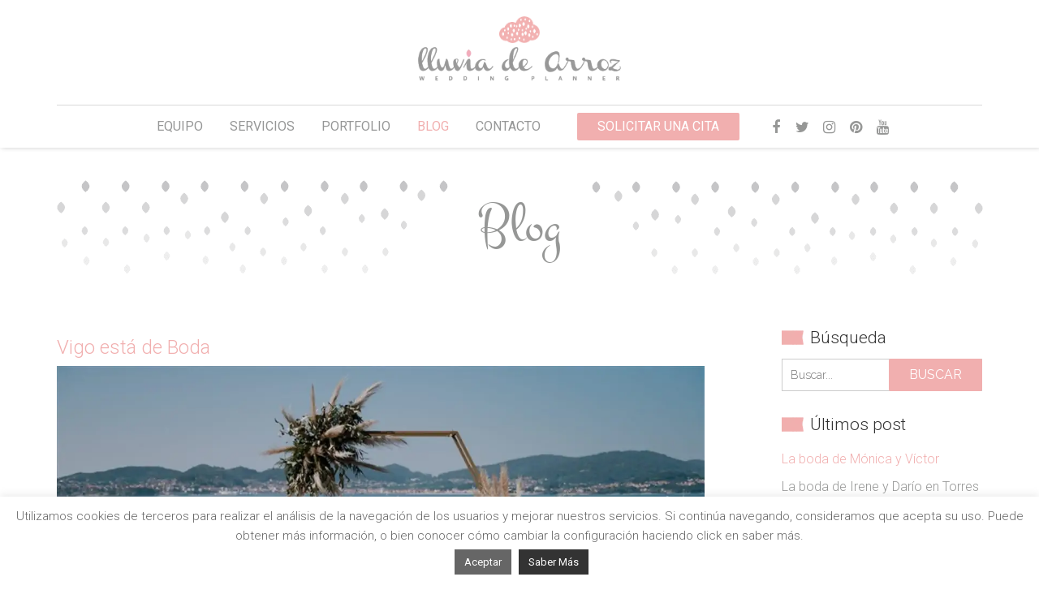

--- FILE ---
content_type: text/html; charset=UTF-8
request_url: https://lluviadearroz.es/blog/page/2/
body_size: 25521
content:
<!DOCTYPE html>
<!--[if IE 7]><html
class="ie ie7" lang=es>
<![endif]-->
<!--[if IE 8]><html
class="ie ie8" lang=es>
<![endif]-->
<!--[if !(IE 7) | !(IE 8) ]><!--><html
lang=es>
<!--<![endif]--><head><link
href="//fonts.googleapis.com/css?family=Roboto:100,100i,300,300i,400,400i,500,500i,700,700i,900,900i" rel=stylesheet><meta
charset="UTF-8"><meta
name="viewport" content="width=device-width"><link
rel=profile href=http://gmpg.org/xfn/11><meta
name="google-site-verification" content="TfBmL8fAt8JbvtysDy3n3Jx5ZiyhIcCcJQZuHX1Eezc"><link
rel=pingback href=https://lluviadearroz.es/xmlrpc.php><meta
name='robots' content='noindex, follow'> <script data-cfasync=false data-pagespeed-no-defer>var gtm4wp_datalayer_name = "dataLayer";
	var dataLayer = dataLayer || [];</script> <title>Blog - Página 2 de 32 - Lluvia de arroz</title><meta
property="og:locale" content="es_ES"><meta
property="og:type" content="article"><meta
property="og:title" content="Blog - Página 2 de 32 - Lluvia de arroz"><meta
property="og:url" content="https://lluviadearroz.es/blog/"><meta
property="og:site_name" content="Lluvia de arroz"><meta
name="twitter:card" content="summary_large_image"><meta
name="twitter:site" content="@lluvia_de_arroz"> <script type=application/ld+json class=yoast-schema-graph>{"@context":"https://schema.org","@graph":[{"@type":["WebPage","CollectionPage"],"@id":"https://lluviadearroz.es/blog/","url":"https://lluviadearroz.es/blog/page/2/","name":"Blog - Página 2 de 32 - Lluvia de arroz","isPartOf":{"@id":"https://lluviadearroz.es/#website"},"datePublished":"2015-02-06T08:06:01+00:00","dateModified":"2020-09-21T18:06:57+00:00","breadcrumb":{"@id":"https://lluviadearroz.es/blog/page/2/#breadcrumb"},"inLanguage":"es"},{"@type":"BreadcrumbList","@id":"https://lluviadearroz.es/blog/page/2/#breadcrumb","itemListElement":[{"@type":"ListItem","position":1,"name":"Portada","item":"https://lluviadearroz.es/"},{"@type":"ListItem","position":2,"name":"Blog"}]},{"@type":"WebSite","@id":"https://lluviadearroz.es/#website","url":"https://lluviadearroz.es/","name":"Lluvia de arroz","description":"Wedding planner en Galicia","publisher":{"@id":"https://lluviadearroz.es/#organization"},"potentialAction":[{"@type":"SearchAction","target":{"@type":"EntryPoint","urlTemplate":"https://lluviadearroz.es/?s={search_term_string}"},"query-input":"required name=search_term_string"}],"inLanguage":"es"},{"@type":"Organization","@id":"https://lluviadearroz.es/#organization","name":"Lluvia de Arroz","url":"https://lluviadearroz.es/","logo":{"@type":"ImageObject","inLanguage":"es","@id":"https://lluviadearroz.es/#/schema/logo/image/","url":"https://lluviadearroz.es/wp-content/uploads/2016/09/lluviadearrozlogo.png","contentUrl":"https://lluviadearroz.es/wp-content/uploads/2016/09/lluviadearrozlogo.png","width":340,"height":165,"caption":"Lluvia de Arroz"},"image":{"@id":"https://lluviadearroz.es/#/schema/logo/image/"},"sameAs":["https://www.instagram.com/lluvia_de_arroz/","https://www.pinterest.es/lluviadearroz/","https://www.youtube.com/channel/UCHvgAe--qjQidGw6hcUFqKw","https://www.facebook.com/lluviadearrozweddingplanner/","https://twitter.com/lluvia_de_arroz"]}]}</script> <link
rel=dns-prefetch href=//static.addtoany.com><link
rel=dns-prefetch href=//ajax.googleapis.com><link
rel=dns-prefetch href=//fonts.googleapis.com><link
rel=alternate type=application/rss+xml title="Lluvia de arroz &raquo; Feed" href=https://lluviadearroz.es/feed/ ><link
rel=alternate type=application/rss+xml title="Lluvia de arroz &raquo; Feed de los comentarios" href=https://lluviadearroz.es/comments/feed/ ><link
rel=stylesheet href=https://lluviadearroz.es/wp-content/cache/minify/82c02.css media=all><style id=global-styles-inline-css>/*<![CDATA[*/body{--wp--preset--color--black:#000;--wp--preset--color--cyan-bluish-gray:#abb8c3;--wp--preset--color--white:#fff;--wp--preset--color--pale-pink:#f78da7;--wp--preset--color--vivid-red:#cf2e2e;--wp--preset--color--luminous-vivid-orange:#ff6900;--wp--preset--color--luminous-vivid-amber:#fcb900;--wp--preset--color--light-green-cyan:#7bdcb5;--wp--preset--color--vivid-green-cyan:#00d084;--wp--preset--color--pale-cyan-blue:#8ed1fc;--wp--preset--color--vivid-cyan-blue:#0693e3;--wp--preset--color--vivid-purple:#9b51e0;--wp--preset--gradient--vivid-cyan-blue-to-vivid-purple:linear-gradient(135deg,rgba(6,147,227,1) 0%,rgb(155,81,224) 100%);--wp--preset--gradient--light-green-cyan-to-vivid-green-cyan:linear-gradient(135deg,rgb(122,220,180) 0%,rgb(0,208,130) 100%);--wp--preset--gradient--luminous-vivid-amber-to-luminous-vivid-orange:linear-gradient(135deg,rgba(252,185,0,1) 0%,rgba(255,105,0,1) 100%);--wp--preset--gradient--luminous-vivid-orange-to-vivid-red:linear-gradient(135deg,rgba(255,105,0,1) 0%,rgb(207,46,46) 100%);--wp--preset--gradient--very-light-gray-to-cyan-bluish-gray:linear-gradient(135deg,rgb(238,238,238) 0%,rgb(169,184,195) 100%);--wp--preset--gradient--cool-to-warm-spectrum:linear-gradient(135deg,rgb(74,234,220) 0%,rgb(151,120,209) 20%,rgb(207,42,186) 40%,rgb(238,44,130) 60%,rgb(251,105,98) 80%,rgb(254,248,76) 100%);--wp--preset--gradient--blush-light-purple:linear-gradient(135deg,rgb(255,206,236) 0%,rgb(152,150,240) 100%);--wp--preset--gradient--blush-bordeaux:linear-gradient(135deg,rgb(254,205,165) 0%,rgb(254,45,45) 50%,rgb(107,0,62) 100%);--wp--preset--gradient--luminous-dusk:linear-gradient(135deg,rgb(255,203,112) 0%,rgb(199,81,192) 50%,rgb(65,88,208) 100%);--wp--preset--gradient--pale-ocean:linear-gradient(135deg,rgb(255,245,203) 0%,rgb(182,227,212) 50%,rgb(51,167,181) 100%);--wp--preset--gradient--electric-grass:linear-gradient(135deg,rgb(202,248,128) 0%,rgb(113,206,126) 100%);--wp--preset--gradient--midnight:linear-gradient(135deg,rgb(2,3,129) 0%,rgb(40,116,252) 100%);--wp--preset--duotone--dark-grayscale:url('#wp-duotone-dark-grayscale');--wp--preset--duotone--grayscale:url('#wp-duotone-grayscale');--wp--preset--duotone--purple-yellow:url('#wp-duotone-purple-yellow');--wp--preset--duotone--blue-red:url('#wp-duotone-blue-red');--wp--preset--duotone--midnight:url('#wp-duotone-midnight');--wp--preset--duotone--magenta-yellow:url('#wp-duotone-magenta-yellow');--wp--preset--duotone--purple-green:url('#wp-duotone-purple-green');--wp--preset--duotone--blue-orange:url('#wp-duotone-blue-orange');--wp--preset--font-size--small:13px;--wp--preset--font-size--medium:20px;--wp--preset--font-size--large:36px;--wp--preset--font-size--x-large:42px}.has-black-color{color:var(--wp--preset--color--black) !important}.has-cyan-bluish-gray-color{color:var(--wp--preset--color--cyan-bluish-gray) !important}.has-white-color{color:var(--wp--preset--color--white) !important}.has-pale-pink-color{color:var(--wp--preset--color--pale-pink) !important}.has-vivid-red-color{color:var(--wp--preset--color--vivid-red) !important}.has-luminous-vivid-orange-color{color:var(--wp--preset--color--luminous-vivid-orange) !important}.has-luminous-vivid-amber-color{color:var(--wp--preset--color--luminous-vivid-amber) !important}.has-light-green-cyan-color{color:var(--wp--preset--color--light-green-cyan) !important}.has-vivid-green-cyan-color{color:var(--wp--preset--color--vivid-green-cyan) !important}.has-pale-cyan-blue-color{color:var(--wp--preset--color--pale-cyan-blue) !important}.has-vivid-cyan-blue-color{color:var(--wp--preset--color--vivid-cyan-blue) !important}.has-vivid-purple-color{color:var(--wp--preset--color--vivid-purple) !important}.has-black-background-color{background-color:var(--wp--preset--color--black) !important}.has-cyan-bluish-gray-background-color{background-color:var(--wp--preset--color--cyan-bluish-gray) !important}.has-white-background-color{background-color:var(--wp--preset--color--white) !important}.has-pale-pink-background-color{background-color:var(--wp--preset--color--pale-pink) !important}.has-vivid-red-background-color{background-color:var(--wp--preset--color--vivid-red) !important}.has-luminous-vivid-orange-background-color{background-color:var(--wp--preset--color--luminous-vivid-orange) !important}.has-luminous-vivid-amber-background-color{background-color:var(--wp--preset--color--luminous-vivid-amber) !important}.has-light-green-cyan-background-color{background-color:var(--wp--preset--color--light-green-cyan) !important}.has-vivid-green-cyan-background-color{background-color:var(--wp--preset--color--vivid-green-cyan) !important}.has-pale-cyan-blue-background-color{background-color:var(--wp--preset--color--pale-cyan-blue) !important}.has-vivid-cyan-blue-background-color{background-color:var(--wp--preset--color--vivid-cyan-blue) !important}.has-vivid-purple-background-color{background-color:var(--wp--preset--color--vivid-purple) !important}.has-black-border-color{border-color:var(--wp--preset--color--black) !important}.has-cyan-bluish-gray-border-color{border-color:var(--wp--preset--color--cyan-bluish-gray) !important}.has-white-border-color{border-color:var(--wp--preset--color--white) !important}.has-pale-pink-border-color{border-color:var(--wp--preset--color--pale-pink) !important}.has-vivid-red-border-color{border-color:var(--wp--preset--color--vivid-red) !important}.has-luminous-vivid-orange-border-color{border-color:var(--wp--preset--color--luminous-vivid-orange) !important}.has-luminous-vivid-amber-border-color{border-color:var(--wp--preset--color--luminous-vivid-amber) !important}.has-light-green-cyan-border-color{border-color:var(--wp--preset--color--light-green-cyan) !important}.has-vivid-green-cyan-border-color{border-color:var(--wp--preset--color--vivid-green-cyan) !important}.has-pale-cyan-blue-border-color{border-color:var(--wp--preset--color--pale-cyan-blue) !important}.has-vivid-cyan-blue-border-color{border-color:var(--wp--preset--color--vivid-cyan-blue) !important}.has-vivid-purple-border-color{border-color:var(--wp--preset--color--vivid-purple) !important}.has-vivid-cyan-blue-to-vivid-purple-gradient-background{background:var(--wp--preset--gradient--vivid-cyan-blue-to-vivid-purple) !important}.has-light-green-cyan-to-vivid-green-cyan-gradient-background{background:var(--wp--preset--gradient--light-green-cyan-to-vivid-green-cyan) !important}.has-luminous-vivid-amber-to-luminous-vivid-orange-gradient-background{background:var(--wp--preset--gradient--luminous-vivid-amber-to-luminous-vivid-orange) !important}.has-luminous-vivid-orange-to-vivid-red-gradient-background{background:var(--wp--preset--gradient--luminous-vivid-orange-to-vivid-red) !important}.has-very-light-gray-to-cyan-bluish-gray-gradient-background{background:var(--wp--preset--gradient--very-light-gray-to-cyan-bluish-gray) !important}.has-cool-to-warm-spectrum-gradient-background{background:var(--wp--preset--gradient--cool-to-warm-spectrum) !important}.has-blush-light-purple-gradient-background{background:var(--wp--preset--gradient--blush-light-purple) !important}.has-blush-bordeaux-gradient-background{background:var(--wp--preset--gradient--blush-bordeaux) !important}.has-luminous-dusk-gradient-background{background:var(--wp--preset--gradient--luminous-dusk) !important}.has-pale-ocean-gradient-background{background:var(--wp--preset--gradient--pale-ocean) !important}.has-electric-grass-gradient-background{background:var(--wp--preset--gradient--electric-grass) !important}.has-midnight-gradient-background{background:var(--wp--preset--gradient--midnight) !important}.has-small-font-size{font-size:var(--wp--preset--font-size--small) !important}.has-medium-font-size{font-size:var(--wp--preset--font-size--medium) !important}.has-large-font-size{font-size:var(--wp--preset--font-size--large) !important}.has-x-large-font-size{font-size:var(--wp--preset--font-size--x-large) !important}.wp-block-navigation a:where(:not(.wp-element-button)){color:inherit}:where(.wp-block-columns.is-layout-flex){gap:2em}.wp-block-pullquote{font-size:1.5em;line-height:1.6}/*]]>*/</style><link
rel=stylesheet href=https://lluviadearroz.es/wp-content/cache/minify/3ad63.css media=all><style id=woocommerce-inline-inline-css>.woocommerce form .form-row
.required{visibility:visible}</style><link
rel=stylesheet id=jquery-ui-datepicker-style-css href='//ajax.googleapis.com/ajax/libs/jqueryui/1.10.4/themes/smoothness/jquery-ui.css?ver=6.1' type=text/css media=all><link
rel=stylesheet href=https://lluviadearroz.es/wp-content/cache/minify/58bec.css media=all><link
rel=stylesheet id=googleFonts-css href='//fonts.googleapis.com/css?family=Raleway%3A400%2C100%2C300%2C700%2C900%7CRaleway%2BSlab%3A400%2C100%2C300%2C700%7CRoboto+Condensed%3A400%2C100%2C300%2C700%2C900%7COpen%2BSans%3A400%2C300%2C700%7CSatisfy%3A400%2C100%2C300%2C700%2C900&#038;subset=latin&#038;ver=6.1' type=text/css media=all><link
rel=stylesheet href=https://lluviadearroz.es/wp-content/cache/minify/ac08d.css media=all><style id=shopera-style-inline-css>.woocommerce-breadcrumb{background-image:url(https://lluviadearroz.es/wp-content/themes/lluvia_de_arroz_2016/images/breadcrumbs.jpg)}</style><link
rel=stylesheet href=https://lluviadearroz.es/wp-content/cache/minify/9e104.css media=all> <script src=https://lluviadearroz.es/wp-content/cache/minify/d52ed.js></script> <script id=addtoany-core-js-before>window.a2a_config=window.a2a_config||{};a2a_config.callbacks=[];a2a_config.overlays=[];a2a_config.templates={};a2a_localize = {
	Share: "Compartir",
	Save: "Guardar",
	Subscribe: "Suscribir",
	Email: "Correo electrónico",
	Bookmark: "Marcador",
	ShowAll: "Mostrar todo",
	ShowLess: "Mostrar menos",
	FindServices: "Encontrar servicio(s)",
	FindAnyServiceToAddTo: "Encuentra al instante cualquier servicio para añadir a",
	PoweredBy: "Funciona con",
	ShareViaEmail: "Compartir por correo electrónico",
	SubscribeViaEmail: "Suscribirse a través de correo electrónico",
	BookmarkInYourBrowser: "Añadir a marcadores de tu navegador",
	BookmarkInstructions: "Presiona «Ctrl+D» o «\u2318+D» para añadir esta página a marcadores",
	AddToYourFavorites: "Añadir a tus favoritos",
	SendFromWebOrProgram: "Enviar desde cualquier dirección o programa de correo electrónico ",
	EmailProgram: "Programa de correo electrónico",
	More: "Más&#8230;",
	ThanksForSharing: "¡Gracias por compartir!",
	ThanksForFollowing: "¡Gracias por seguirnos!"
};

a2a_config.icon_color = "#F1AFAF";</script> <script async src=https://static.addtoany.com/menu/page.js id=addtoany-core-js></script> <script id=cookie-law-info-js-extra>var Cli_Data = {"nn_cookie_ids":[],"cookielist":[],"non_necessary_cookies":[],"ccpaEnabled":"","ccpaRegionBased":"","ccpaBarEnabled":"","strictlyEnabled":["necessary","obligatoire"],"ccpaType":"gdpr","js_blocking":"","custom_integration":"","triggerDomRefresh":"","secure_cookies":""};
var cli_cookiebar_settings = {"animate_speed_hide":"500","animate_speed_show":"500","background":"#fff","border":"#444","border_on":"","button_1_button_colour":"#666666","button_1_button_hover":"#525252","button_1_link_colour":"#fff","button_1_as_button":"1","button_1_new_win":"","button_2_button_colour":"#333","button_2_button_hover":"#292929","button_2_link_colour":"#ffffff","button_2_as_button":"1","button_2_hidebar":"","button_3_button_colour":"#000","button_3_button_hover":"#000000","button_3_link_colour":"#fff","button_3_as_button":"1","button_3_new_win":"","button_4_button_colour":"#000","button_4_button_hover":"#000000","button_4_link_colour":"#fff","button_4_as_button":"1","button_7_button_colour":"#61a229","button_7_button_hover":"#4e8221","button_7_link_colour":"#fff","button_7_as_button":"1","button_7_new_win":"","font_family":"inherit","header_fix":"","notify_animate_hide":"1","notify_animate_show":"","notify_div_id":"#cookie-law-info-bar","notify_position_horizontal":"right","notify_position_vertical":"bottom","scroll_close":"","scroll_close_reload":"","accept_close_reload":"","reject_close_reload":"","showagain_tab":"","showagain_background":"#fff","showagain_border":"#000","showagain_div_id":"#cookie-law-info-again","showagain_x_position":"100px","text":"#666666","show_once_yn":"","show_once":"10000","logging_on":"","as_popup":"","popup_overlay":"1","bar_heading_text":"","cookie_bar_as":"banner","popup_showagain_position":"bottom-right","widget_position":"left"};
var log_object = {"ajax_url":"https:\/\/lluviadearroz.es\/wp-admin\/admin-ajax.php"};</script> <script src=https://lluviadearroz.es/wp-content/cache/minify/9a9a2.js></script> <!--[if lt IE 9]><script src='https://lluviadearroz.es/wp-content/themes/lluvia_de_arroz_2016/js/html5.js' id=html5shiv-js></script> <![endif]--> <script id=easy-testimonials-reveal-js-extra>var easy_testimonials_reveal = {"show_less_text":"Show Less"};</script> <script src=https://lluviadearroz.es/wp-content/cache/minify/bfc20.js></script> <link
rel=https://api.w.org/ href=https://lluviadearroz.es/wp-json/ ><link
rel=EditURI type=application/rsd+xml title=RSD href=https://lluviadearroz.es/xmlrpc.php?rsd><link
rel=wlwmanifest type=application/wlwmanifest+xml href=https://lluviadearroz.es/wp-includes/wlwmanifest.xml><meta
name="generator" content="WordPress 6.1"><meta
name="generator" content="WooCommerce 7.1.0">
<style>h4.pinterest-title{background-image:url([data-uri]) no-repeat right;padding-top:20px}ul.easy-pinterest
ol{float:left;width:90px;height:90px;overflow:hidden;margin-right:10px;margin:0px
10px 10px 0px;background:#efefef;display:table-cell;vertical-align:middle}ul.easy-pinterest ol
img{max-width:100%;height:auto}ul.easy-pinterest ol
p{display:none}</style><style media=screen></style><style media=screen>@media (max-width: 728px){}</style><style media=screen>@media (max-width: 320px){}</style><script data-cfasync=false>var _mmunch = {'front': false, 'page': false, 'post': false, 'category': false, 'author': false, 'search': false, 'attachment': false, 'tag': false};_mmunch['front'] = true;</script><script data-cfasync=false src=//a.mailmunch.co/app/v1/site.js id=mailmunch-script data-plugin=mc_mm data-mailmunch-site-id=308832 async></script><script>var ms_grabbing_curosr = 'https://lluviadearroz.es/wp-content/plugins/master-slider/public/assets/css/common/grabbing.cur', ms_grab_curosr = 'https://lluviadearroz.es/wp-content/plugins/master-slider/public/assets/css/common/grab.cur';</script> <meta
name="generator" content="MasterSlider 3.8.1 - Responsive Touch Image Slider | avt.li/msf"> <script>var ajaxurl = 'https://lluviadearroz.es/wp-admin/admin-ajax.php';</script> 
 <script data-cfasync=false data-pagespeed-no-defer>var dataLayer_content = {"pagePostType":"bloghome"};
	dataLayer.push( dataLayer_content );</script> <script data-cfasync=false>(function(w,d,s,l,i){w[l]=w[l]||[];w[l].push({'gtm.start':
new Date().getTime(),event:'gtm.js'});var f=d.getElementsByTagName(s)[0],
j=d.createElement(s),dl=l!='dataLayer'?'&l='+l:'';j.async=true;j.src=
'//www.googletagmanager.com/gtm.'+'js?id='+i+dl;f.parentNode.insertBefore(j,f);
})(window,document,'script','dataLayer','GTM-KCLK286');</script> <link
rel="shortcut icon" href=https://lluviadearroz.es/wp-content/themes/lluvia_de_arroz_2016/images/favicon.png?x86350><style>a.site-title{font-size:50px}</style><noscript><style>.woocommerce-product-gallery{opacity:1 !important}</style></noscript><style id=wp-custom-css></style></head><body
class="blog paged paged-2 theme-lluvia_de_arroz_2016 _masterslider _ms_version_3.8.1 woocommerce-no-js group-blog list-view post-grid wp-post-4-4 elementor-default elementor-kit-12365"><div
id=page class="hfeed site"><header
id=masthead class="site-header transformado" role=banner><div
class="top_bar hidden-xs visible-sm visible-md visible-lg"><div
class=contacto_wrap><div
class=container>
<span
class=direccion>
<i
class="fa fa-map-marker" aria-hidden=true></i>
</span>
<span
class=phone>
<i
class="fa fa-phone" aria-hidden=true></i>
640 737 172 </span>
<span
class=email>
<i
class="fa fa-envelope" aria-hidden=true></i>
<a
href=mailto:info@lluviadearroz.es>info@lluviadearroz.es</a>
</span></div></div></div><div
class="header-content container"><div
id=logo-lluvia>
<a
href=https://lluviadearroz.es title="Lluvia de arroz"><div
id=nube-lluvia>
<img
src=https://lluviadearroz.es/wp-content/themes/lluvia_de_arroz_2016/images/logo/nube.png?x86350 alt=Nube height=32 width=50></div><div
id=texto-lluvia>
<img
src=https://lluviadearroz.es/wp-content/themes/lluvia_de_arroz_2016/images/logo/lluvia-de-arroz.png?x86350 alt="Lluvia de arroz" height=51 width=250></div>
</a></div><div
class="header-main row">
<button
type=button class="navbar-toggle visible-xs visible-sm" data-toggle=collapse data-target=.site-navigation>
<span
class=icon-bar></span>
<span
class=icon-bar></span>
<span
class=icon-bar></span>
</button><nav
id=primary-navigation class="col-xs-12 col-sm-12 col-md-12 site-navigation primary-navigation navbar-collapse collapse" role=navigation><div
class=menu-principal-container><ul
id=menu-principal class=nav-menu><li
id=menu-item-2980  class="menu-item menu-item-type-post_type menu-item-object-page"><a
href=https://lluviadearroz.es/lluvia-de-arroz/ ><span>Equipo</span></a> </li>
<li
id=menu-item-2976  class="menu-item menu-item-type-post_type menu-item-object-page"><a
href=https://lluviadearroz.es/servicios/ ><span>Servicios</span></a> </li>
<li
id=menu-item-3012  class="menu-item menu-item-type-custom menu-item-object-custom"><a
href=/portfolio/ ><span>Portfolio</span></a> </li>
<li
id=menu-item-10  class="menu-item menu-item-type-post_type menu-item-object-page current-menu-item page_item page-item-7 current_page_item current_page_parent"><a
href=https://lluviadearroz.es/blog/ ><span>Blog</span></a> </li>
<li
id=menu-item-2974  class="menu-item menu-item-type-post_type menu-item-object-page"><a
href=https://lluviadearroz.es/contactar/ ><span>Contacto</span></a> </li>
<li
id=menu-item-3394  class="btn menu-item menu-item-type-post_type menu-item-object-page"><a
href=#form-solicitar-cita data-lity><span>Solicitar una cita</span></a> </li>
<li
id=menu-item-3342  class="fa fa-facebook red-social-header menu-item menu-item-type-custom menu-item-object-custom"><a
target=_blank href=https://www.facebook.com/lluviadearrozweddingplanner/ ><span>facebook</span></a> </li>
<li
id=menu-item-3343  class="fa fa-twitter red-social-header menu-item menu-item-type-custom menu-item-object-custom"><a
target=_blank href=https://twitter.com/Lluvia_de_arroz><span>Twitter</span></a> </li>
<li
id=menu-item-3344  class="fa fa-instagram red-social-header menu-item menu-item-type-custom menu-item-object-custom"><a
target=_blank href=https://www.instagram.com/Lluvia_de_arroz/ ><span>Instagram</span></a> </li>
<li
id=menu-item-3345  class="fa fa-pinterest red-social-header menu-item menu-item-type-custom menu-item-object-custom"><a
target=_blank href=https://es.pinterest.com/lluviadearroz/ ><span>Pinterest</span></a> </li>
<li
id=menu-item-5923  class="fa fa-youtube red-social-header menu-item menu-item-type-custom menu-item-object-custom"><a
target=_blank href="https://www.youtube.com/channel/UCHvgAe--qjQidGw6hcUFqKw?view_as=subscriber%20"><span>Youtube</span></a> </li></ul></div></nav></div></div><div
class=clearfix></div></header><div
id=main class=site-main><header
class="page-header cabecera-custom"><h1 class="page-title"> Blog</h1><div
class=intro-cabecera></div></header><div
class=fondo-gris><div
class=container><div
id=main-content class="main-content row"><div
id=primary class="content-area col-sm-9"><div
id=content class=site-content role=main><div
id=categories-button class="hidden-sm hidden-md hidden-lg"><div
class=btn-group>
<a
href=bootstrap-elements.html data-target=# class="btn btn-default btn-block dropdown-toggle" data-toggle=dropdown>
Categorías <span
class=caret></span>
</a><ul
class="dropdown-menu categories-list">
<li
id=cat-list-item-7 class=top-cat-list-item><a
href=https://lluviadearroz.es/categorias/sabias-que/ title="¿Sabías que...?"">¿Sabías que...?</a></li>
<li
id=cat-list-item-6 class=top-cat-list-item><a
href=https://lluviadearroz.es/categorias/lluvia-de-amigos/ title="Lluvia de Amigos"">Lluvia de Amigos</a></li>
<li
id=cat-list-item-5 class=top-cat-list-item><a
href=https://lluviadearroz.es/categorias/lluvia-de-arroz/ title="Lluvia de Arroz"">Lluvia de Arroz</a></li>
<li
id=cat-list-item-1 class=top-cat-list-item><a
href=https://lluviadearroz.es/categorias/lluvia-de-bodas/ title="Lluvia de Bodas"">Lluvia de Bodas</a></li>
<li
id=cat-list-item-4 class=top-cat-list-item><a
href=https://lluviadearroz.es/categorias/lluvia-de-ideas/ title="Lluvia de Ideas"">Lluvia de Ideas</a></li>
<li
id=cat-list-item-3 class=top-cat-list-item><a
href=https://lluviadearroz.es/categorias/lluvia-de-protocolo/ title="Lluvia de Protocolo"">Lluvia de Protocolo</a></li>
<li
id=cat-list-item-289 class=top-cat-list-item><a
href=https://lluviadearroz.es/categorias/testimonios/ title="Testimonios"">Testimonios</a></li></ul></div></div><div
class=listado-noticias-blog><div
class="item-blog col-sm-12"><div
class=info-noticia>
<a
href=https://lluviadearroz.es/vigo-esta-de-boda-66/ ><h3 class="titulo-item">Vigo está de Boda</h3>
</a></div><div
class=foto-blog>
<a
href=https://lluviadearroz.es/vigo-esta-de-boda-66/ >
<img
width=1200 height=798 src=https://lluviadearroz.es/wp-content/uploads/2021/04/Vigo-esta-de-boda.jpg?x86350 class="attachment-large size-large wp-post-image" alt="vigo está de boda" decoding=async srcset="https://lluviadearroz.es/wp-content/uploads/2021/04/Vigo-esta-de-boda.jpg 1200w, https://lluviadearroz.es/wp-content/uploads/2021/04/Vigo-esta-de-boda-768x511.jpg 768w, https://lluviadearroz.es/wp-content/uploads/2021/04/Vigo-esta-de-boda-600x399.jpg 600w" sizes="(max-width: 1200px) 100vw, 1200px">  </a></div><div
class=info-noticia><div
class=resumen>
Estas semanas estuvimos inmersas en un proyecto diferente. Vigo está de boda rompió todos los estándares de feria. En este espacio, las parejas que nos acompañaron pudieron ver una exposición que recogía todos los escenarios del día de la boda y que mostraba muchas de las tendencias para las bodas de este año. Pero no [&hellip;]</div>
<a
href=https://lluviadearroz.es/vigo-esta-de-boda-66/ class=btn>
Leer más </a></div></div><div
class="item-blog col-sm-12"><div
class=info-noticia>
<a
href=https://lluviadearroz.es/consejos-para-reducir-el-presupuesto-de-vuestra-boda-2/ ><h3 class="titulo-item">Consejos para reducir el presupuesto de vuestra boda</h3>
</a></div><div
class=foto-blog>
<a
href=https://lluviadearroz.es/consejos-para-reducir-el-presupuesto-de-vuestra-boda-2/ >
<img
width=1200 height=720 src=https://lluviadearroz.es/wp-content/uploads/2021/03/Consejos-para-reducir-el-presupuesto-de-vuestra-boda.png?x86350 class="attachment-large size-large wp-post-image" alt="Consejos para reducir el presupuesto de vuestra boda" decoding=async loading=lazy srcset="https://lluviadearroz.es/wp-content/uploads/2021/03/Consejos-para-reducir-el-presupuesto-de-vuestra-boda.png 1200w, https://lluviadearroz.es/wp-content/uploads/2021/03/Consejos-para-reducir-el-presupuesto-de-vuestra-boda-768x461.png 768w, https://lluviadearroz.es/wp-content/uploads/2021/03/Consejos-para-reducir-el-presupuesto-de-vuestra-boda-600x360.png 600w" sizes="(max-width: 1200px) 100vw, 1200px">  </a></div><div
class=info-noticia><div
class=resumen>
Nadie puede negar que celebrar una supone una inversión importante de dinero, y muchos de los quebraderos de cabeza de las parejas vienen por este tema. Nosotras, siempre afirmamos que no hace falta hipotecarse para tener una boda bonita, emotiva y especial. Solamente hace falta tener en cuenta el presupuesto que queréis y podéis invertir [&hellip;]</div>
<a
href=https://lluviadearroz.es/consejos-para-reducir-el-presupuesto-de-vuestra-boda-2/ class=btn>
Leer más </a></div></div><div
class="item-blog col-sm-12"><div
class=info-noticia>
<a
href=https://lluviadearroz.es/la-importancia-de-la-lista-de-invitados/ ><h3 class="titulo-item">La importancia de la lista de invitados</h3>
</a></div><div
class=foto-blog>
<a
href=https://lluviadearroz.es/la-importancia-de-la-lista-de-invitados/ >
<img
width=1200 height=800 src=https://lluviadearroz.es/wp-content/uploads/2021/02/La-importancia-de-la-lista-de-invitados.jpg?x86350 class="attachment-large size-large wp-post-image" alt="La importancia de la lista de invitados" decoding=async loading=lazy srcset="https://lluviadearroz.es/wp-content/uploads/2021/02/La-importancia-de-la-lista-de-invitados.jpg 1200w, https://lluviadearroz.es/wp-content/uploads/2021/02/La-importancia-de-la-lista-de-invitados-768x512.jpg 768w, https://lluviadearroz.es/wp-content/uploads/2021/02/La-importancia-de-la-lista-de-invitados-600x400.jpg 600w" sizes="(max-width: 1200px) 100vw, 1200px">  </a></div><div
class=info-noticia><div
class=resumen>
Si estáis empezando a organizar vuestra boda, hay algunas tareas que debéis empezar a llevar a cabo, y una de ellas es elaborar vuestra lista de invitados. Esta lista, irá variando a lo largo de los meses (gente que no podrá acudir, algunos compromisos con los que no contabais, parejas de amigos, etc.), por lo [&hellip;]</div>
<a
href=https://lluviadearroz.es/la-importancia-de-la-lista-de-invitados/ class=btn>
Leer más </a></div></div><div
class="item-blog col-sm-12"><div
class=info-noticia>
<a
href=https://lluviadearroz.es/el-misal-y-programa-de-la-ceremonia-todo-lo-que-debes-saber/ ><h3 class="titulo-item">El misal y programa de la ceremonia: todo lo que debes saber</h3>
</a></div><div
class=foto-blog>
<a
href=https://lluviadearroz.es/el-misal-y-programa-de-la-ceremonia-todo-lo-que-debes-saber/ >
<img
width=1200 height=800 src=https://lluviadearroz.es/wp-content/uploads/2021/01/El-misal-y-programa-de-la-ceremonia_todo-lo-que-debes-saber.jpg?x86350 class="attachment-large size-large wp-post-image" alt="El misal y programa de la ceremonia_todo lo que debes saber" decoding=async loading=lazy srcset="https://lluviadearroz.es/wp-content/uploads/2021/01/El-misal-y-programa-de-la-ceremonia_todo-lo-que-debes-saber.jpg 1200w, https://lluviadearroz.es/wp-content/uploads/2021/01/El-misal-y-programa-de-la-ceremonia_todo-lo-que-debes-saber-768x512.jpg 768w, https://lluviadearroz.es/wp-content/uploads/2021/01/El-misal-y-programa-de-la-ceremonia_todo-lo-que-debes-saber-600x400.jpg 600w" sizes="(max-width: 1200px) 100vw, 1200px">  </a></div><div
class=info-noticia><div
class=resumen>
El misal o programa de ceremonia son dos elementos de la papelería de la boda que ayudarán a vuestros invitados a seguir cada parte de la ceremonia e incluyen toda la información de la misma.&nbsp; La principal diferencia entre estos dos elementos, es que el misal se utiliza para las bodas religiosas y el programa [&hellip;]</div>
<a
href=https://lluviadearroz.es/el-misal-y-programa-de-la-ceremonia-todo-lo-que-debes-saber/ class=btn>
Leer más </a></div></div><div
class="item-blog col-sm-12"><div
class=info-noticia>
<a
href=https://lluviadearroz.es/tendencias-vestidos-de-novia-2021/ ><h3 class="titulo-item">Tendencias en vestidos de novia 2021</h3>
</a></div><div
class=foto-blog>
<a
href=https://lluviadearroz.es/tendencias-vestidos-de-novia-2021/ >
<img
width=1200 height=800 src=https://lluviadearroz.es/wp-content/uploads/2020/11/Tendencias-en-vestidos-de-novia-2021.jpg?x86350 class="attachment-large size-large wp-post-image" alt="Tendencias en vestidos de novia 2021" decoding=async loading=lazy srcset="https://lluviadearroz.es/wp-content/uploads/2020/11/Tendencias-en-vestidos-de-novia-2021.jpg 1200w, https://lluviadearroz.es/wp-content/uploads/2020/11/Tendencias-en-vestidos-de-novia-2021-768x512.jpg 768w, https://lluviadearroz.es/wp-content/uploads/2020/11/Tendencias-en-vestidos-de-novia-2021-640x427.jpg 640w, https://lluviadearroz.es/wp-content/uploads/2020/11/Tendencias-en-vestidos-de-novia-2021-600x400.jpg 600w" sizes="(max-width: 1200px) 100vw, 1200px">  </a></div><div
class=info-noticia><div
class=resumen>
Cada año, se suman nuevas tendencias a la moda nupcial y el próximo 2021 viene cargado de novedades! Una de nuestras partes favoritas en este blog, es poder presentaros las tendencias de bodas cada temporada y hoy, os traemos a una invitada muy especial para contaros las tendencias que veremos en vestidos de novia. Hace [&hellip;]</div>
<a
href=https://lluviadearroz.es/tendencias-vestidos-de-novia-2021/ class=btn>
Leer más </a></div></div><div
class="item-blog col-sm-12"><div
class=info-noticia>
<a
href=https://lluviadearroz.es/ideas-originales-barra-libre-boda/ ><h3 class="titulo-item">Ideas originales para la barra libre de la boda</h3>
</a></div><div
class=foto-blog>
<a
href=https://lluviadearroz.es/ideas-originales-barra-libre-boda/ >
<img
width=1200 height=800 src=https://lluviadearroz.es/wp-content/uploads/2020/10/Ideas-originales-para-la-barra-libre-de-vuestra-boda.jpg?x86350 class="attachment-large size-large wp-post-image" alt="Ideas originales para la barra libre de vuestra boda" decoding=async loading=lazy srcset="https://lluviadearroz.es/wp-content/uploads/2020/10/Ideas-originales-para-la-barra-libre-de-vuestra-boda.jpg 1200w, https://lluviadearroz.es/wp-content/uploads/2020/10/Ideas-originales-para-la-barra-libre-de-vuestra-boda-768x512.jpg 768w, https://lluviadearroz.es/wp-content/uploads/2020/10/Ideas-originales-para-la-barra-libre-de-vuestra-boda-600x400.jpg 600w" sizes="(max-width: 1200px) 100vw, 1200px">  </a></div><div
class=info-noticia><div
class=resumen>
Uno de los momentos más divertidos de la boda, suele ser la barra libre. Después de los aperitivos y el banquete, los invitados tienen muchas ganas de salir a la pista de baile y pasarlo bien. Si queréis que vuestra barra libre sea única, en este post os damos varias ideas con las que podéis [&hellip;]</div>
<a
href=https://lluviadearroz.es/ideas-originales-barra-libre-boda/ class=btn>
Leer más </a></div></div><div
class="item-blog col-sm-12"><div
class=info-noticia>
<a
href=https://lluviadearroz.es/boda-patricia-melquiades-en-pazo-castrino/ ><h3 class="titulo-item">La boda de Patricia y Melquíades en el Pazo El Castriño</h3>
</a></div><div
class=foto-blog>
<a
href=https://lluviadearroz.es/boda-patricia-melquiades-en-pazo-castrino/ >
<img
width=1200 height=800 src=https://lluviadearroz.es/wp-content/uploads/2020/10/La-boda-de-Patricia-y-Melquíades-en-Pazo-el-Castriño.jpg?x86350 class="attachment-large size-large wp-post-image" alt="La boda de Patricia y Melquíades en Pazo el Castriño" decoding=async loading=lazy srcset="https://lluviadearroz.es/wp-content/uploads/2020/10/La-boda-de-Patricia-y-Melquíades-en-Pazo-el-Castriño.jpg 1200w, https://lluviadearroz.es/wp-content/uploads/2020/10/La-boda-de-Patricia-y-Melquíades-en-Pazo-el-Castriño-768x512.jpg 768w, https://lluviadearroz.es/wp-content/uploads/2020/10/La-boda-de-Patricia-y-Melquíades-en-Pazo-el-Castriño-600x400.jpg 600w" sizes="(max-width: 1200px) 100vw, 1200px">  </a></div><div
class=info-noticia><div
class=resumen>
No conocemos una pareja más disfrutona que Patricia y Mel. Cuando empezamos con la organización de su boda, tenían dos cosas claras: tenía que ser una boda PRECIOSA en la que la decoración tuviese especial protagonismo, y por otro lado tenía que ser la boda más DIVERTIDA de la historia. ¡Sin duda, lo lograron! «Y [&hellip;]</div>
<a
href=https://lluviadearroz.es/boda-patricia-melquiades-en-pazo-castrino/ class=btn>
Leer más </a></div></div><div
class="item-blog col-sm-12"><div
class=info-noticia>
<a
href=https://lluviadearroz.es/entrevista-maria-el-atico-tienda-vestidos-novia/ ><h3 class="titulo-item">Entrevista a María de El Ático, tienda de vestidos de novia</h3>
</a></div><div
class=foto-blog>
<a
href=https://lluviadearroz.es/entrevista-maria-el-atico-tienda-vestidos-novia/ >
<img
width=750 height=500 src=https://lluviadearroz.es/wp-content/uploads/2020/10/Entrevista-a-Maria-de-El-Atico-de-Gran-vía-.jpg?x86350 class="attachment-large size-large wp-post-image" alt="Entrevista a Maria de El Atico de Gran vía - tienda de vestidos de novia en Vigo" decoding=async loading=lazy srcset="https://lluviadearroz.es/wp-content/uploads/2020/10/Entrevista-a-Maria-de-El-Atico-de-Gran-vía-.jpg 750w, https://lluviadearroz.es/wp-content/uploads/2020/10/Entrevista-a-Maria-de-El-Atico-de-Gran-vía--600x400.jpg 600w" sizes="(max-width: 750px) 100vw, 750px">  </a></div><div
class=info-noticia><div
class=resumen>
Encontrar el vestido de novia perfecto es una de las partes más bonitas en el proceso de organización de la boda, y sin duda, una experiencia única. Una de las primeras cosas por las que nos preguntan las novias al comenzar los preparativos, es sobre el vestido. Cuándo empezar a buscarlo, qué sitios visitar, y [&hellip;]</div>
<a
href=https://lluviadearroz.es/entrevista-maria-el-atico-tienda-vestidos-novia/ class=btn>
Leer más </a></div></div><div
class="item-blog col-sm-12"><div
class=info-noticia>
<a
href=https://lluviadearroz.es/regalos-para-una-pareja-recien-prometida/ ><h3 class="titulo-item">Regalos originales para una pareja recién prometida</h3>
</a></div><div
class=foto-blog>
<a
href=https://lluviadearroz.es/regalos-para-una-pareja-recien-prometida/ >
<img
width=1200 height=800 src=https://lluviadearroz.es/wp-content/uploads/2020/10/Regalos-originales-para-una-pareja-recién-prometida.jpg?x86350 class="attachment-large size-large wp-post-image" alt="Regalos originales para una pareja recién prometida" decoding=async loading=lazy srcset="https://lluviadearroz.es/wp-content/uploads/2020/10/Regalos-originales-para-una-pareja-recién-prometida.jpg 1200w, https://lluviadearroz.es/wp-content/uploads/2020/10/Regalos-originales-para-una-pareja-recién-prometida-768x512.jpg 768w, https://lluviadearroz.es/wp-content/uploads/2020/10/Regalos-originales-para-una-pareja-recién-prometida-600x400.jpg 600w" sizes="(max-width: 1200px) 100vw, 1200px">  </a></div><div
class=info-noticia><div
class=resumen>
Tras una temporada de bodas especial y diferente, se acerca el invierno, época en la que muchas parejas se comprometen. Si queréis tener un detalle con vuestra pareja de amigos o familiares recién prometida o que esté organizando su boda, en este post os dejamos varias ideas con las que acertaréis seguro. Cuando una pareja [&hellip;]</div>
<a
href=https://lluviadearroz.es/regalos-para-una-pareja-recien-prometida/ class=btn>
Leer más </a></div></div><div
class="item-blog col-sm-12"><div
class=info-noticia>
<a
href=https://lluviadearroz.es/lluvia-de-eventos-agencia-de-eventos/ ><h3 class="titulo-item">Lluvia de Eventos: Descubre nuestra Agencia de Eventos</h3>
</a></div><div
class=foto-blog>
<a
href=https://lluviadearroz.es/lluvia-de-eventos-agencia-de-eventos/ >
<img
width=1200 height=800 src=https://lluviadearroz.es/wp-content/uploads/2020/10/Lluvia-de-Eventos-Agencia-de-Eventos-en-Galicia.jpg?x86350 class="attachment-large size-large wp-post-image" alt="Equipo de Lluvia de Eventos, organización de eventos en Galicia" decoding=async loading=lazy srcset="https://lluviadearroz.es/wp-content/uploads/2020/10/Lluvia-de-Eventos-Agencia-de-Eventos-en-Galicia.jpg 1200w, https://lluviadearroz.es/wp-content/uploads/2020/10/Lluvia-de-Eventos-Agencia-de-Eventos-en-Galicia-768x512.jpg 768w, https://lluviadearroz.es/wp-content/uploads/2020/10/Lluvia-de-Eventos-Agencia-de-Eventos-en-Galicia-600x400.jpg 600w" sizes="(max-width: 1200px) 100vw, 1200px">  </a></div><div
class=info-noticia><div
class=resumen>
Hace poco, os presentamos en nuestras redes nuestra nueva línea de negocio, Lluvia de Eventos y no podemos estar más felices con la acogida que nos habéis dado. Hoy, queremos contaros un poco más sobre nuestra agencia de eventos, ¡seguid leyendo para conocernos! En Lluvia de Eventos ponemos todo nuestro conocimiento y años de experiencia [&hellip;]</div>
<a
href=https://lluviadearroz.es/lluvia-de-eventos-agencia-de-eventos/ class=btn>
Leer más </a></div></div><div
class="item-blog col-sm-12"><div
class=info-noticia>
<a
href=https://lluviadearroz.es/que-opciones-de-boda-existen/ ><h3 class="titulo-item">¿Qué opciones de boda existen?</h3>
</a></div><div
class=foto-blog>
<a
href=https://lluviadearroz.es/que-opciones-de-boda-existen/ >
<img
width=1200 height=800 src=https://lluviadearroz.es/wp-content/uploads/2017/02/Opciones-de-boda.jpg?x86350 class="attachment-large size-large wp-post-image" alt="Opciones de boda" decoding=async loading=lazy srcset="https://lluviadearroz.es/wp-content/uploads/2017/02/Opciones-de-boda.jpg 1200w, https://lluviadearroz.es/wp-content/uploads/2017/02/Opciones-de-boda-768x512.jpg 768w, https://lluviadearroz.es/wp-content/uploads/2017/02/Opciones-de-boda-600x400.jpg 600w" sizes="(max-width: 1200px) 100vw, 1200px">  </a></div><div
class=info-noticia><div
class=resumen>
Mas allá de la tradicional división de bodas según el tipo de ceremonia, en civil o religiosa, existen muchos más tipos de boda que dependen de varios factores. En este post os hablamos sobre de algunas opciones entre las que podéis elegir a la hora de organizar vuestro gran día. ¿Qué tipos de boda existen [&hellip;]</div>
<a
href=https://lluviadearroz.es/que-opciones-de-boda-existen/ class=btn>
Leer más </a></div></div><div
class="item-blog col-sm-12"><div
class=info-noticia>
<a
href=https://lluviadearroz.es/claves-para-exito-boda/ ><h3 class="titulo-item">Claves para que vuestra boda sea un éxito</h3>
</a></div><div
class=foto-blog>
<a
href=https://lluviadearroz.es/claves-para-exito-boda/ >
<img
width=1536 height=1024 src=https://lluviadearroz.es/wp-content/uploads/2020/09/Analia-Pablo-779.jpg?x86350 class="attachment-large size-large wp-post-image" alt decoding=async loading=lazy srcset="https://lluviadearroz.es/wp-content/uploads/2020/09/Analia-Pablo-779.jpg 1536w, https://lluviadearroz.es/wp-content/uploads/2020/09/Analia-Pablo-779-768x512.jpg 768w, https://lluviadearroz.es/wp-content/uploads/2020/09/Analia-Pablo-779-600x400.jpg 600w" sizes="(max-width: 1536px) 100vw, 1536px">  </a></div><div
class=info-noticia><div
class=resumen>
Cada temporada, nos visitan nuevos novios cargados de ilusión, empezamos a planificar nuevas bodas, nuevas decoraciones… ¡es un momento fantástico! Para los novios, esta primera toma de contacto con el mundo nupcial puede resultar un poco abrumadora, por eso hoy os damos unas claves que hemos aprendido a lo largo de muchos años y bodas, [&hellip;]</div>
<a
href=https://lluviadearroz.es/claves-para-exito-boda/ class=btn>
Leer más </a></div></div><nav
class="navigation paging-navigation" role=navigation><div
class="pagination loop-pagination">
<a
class="prev page-numbers" href=https://lluviadearroz.es/blog/ >&larr; Previous</a>
<a
class=page-numbers href=https://lluviadearroz.es/blog/ >1</a>
<span
aria-current=page class="page-numbers current">2</span>
<a
class=page-numbers href=https://lluviadearroz.es/blog/page/3/ >3</a>
<span
class="page-numbers dots">&hellip;</span>
<a
class=page-numbers href=https://lluviadearroz.es/blog/page/32/ >32</a>
<a
class="next page-numbers" href=https://lluviadearroz.es/blog/page/3/ >Next &rarr;</a></div></nav></div></div></div><div
class="col-sm-3 sidebar-blog"><aside
id=search-2 class="widget widget_search"><div
class=divider><h3 class="widget-title">Búsqueda</h3><div
class=separator></div></div><form
role=search method=get class=search-form action=https://lluviadearroz.es/ >
<input
type=search class=search-field placeholder=Buscar... value name=s title="Search for:">
<input
type=hidden name=lang value>
<input
type=submit class=search-submit value=Buscar></form>
<span
class="search-form-submit glyphicon glyphicon-search"></span></aside><aside
id=recent-posts-2 class="widget widget_recent_entries"><div
class=divider><h3 class="widget-title">Últimos post</h3><div
class=separator></div></div><ul>
<li>
<a
href=https://lluviadearroz.es/la-boda-de-monica-y-victor/ >La boda de Mónica y Víctor</a>
</li>
<li>
<a
href=https://lluviadearroz.es/la-boda-de-irene-y-dario-en-torres-agrelo/ >La boda de Irene y Darío en Torres Agrelo</a>
</li>
<li>
<a
href=https://lluviadearroz.es/la-boda-de-lidia-e-ivan-con-el-pequeno-romeo/ >La boda de Lidia e Iván con el pequeño Romeo</a>
</li>
<li>
<a
href=https://lluviadearroz.es/boda-de-fernanda-y-ruben-en-lenda-do-quercus/ >La boda de Fernanda y Rubén </a>
</li>
<li>
<a
href=https://lluviadearroz.es/la-boda-de-carmen-y-gonzalo-en-bueu/ >La boda de Carmen y Gonzalo en Bueu</a>
</li></ul></aside><aside
id=categories-3 class="widget widget_categories"><div
class=divider><h3 class="widget-title">Categorías</h3><div
class=separator></div></div><ul>
<li
class="cat-item cat-item-7"><a
href=https://lluviadearroz.es/categorias/sabias-que/ >¿Sabías que&#8230;?</a>
</li>
<li
class="cat-item cat-item-6"><a
href=https://lluviadearroz.es/categorias/lluvia-de-amigos/ >Lluvia de Amigos</a>
</li>
<li
class="cat-item cat-item-5"><a
href=https://lluviadearroz.es/categorias/lluvia-de-arroz/ >Lluvia de Arroz</a>
</li>
<li
class="cat-item cat-item-1"><a
href=https://lluviadearroz.es/categorias/lluvia-de-bodas/ >Lluvia de Bodas</a>
</li>
<li
class="cat-item cat-item-4"><a
href=https://lluviadearroz.es/categorias/lluvia-de-ideas/ >Lluvia de Ideas</a>
</li>
<li
class="cat-item cat-item-3"><a
href=https://lluviadearroz.es/categorias/lluvia-de-protocolo/ >Lluvia de Protocolo</a>
</li>
<li
class="cat-item cat-item-289"><a
href=https://lluviadearroz.es/categorias/testimonios/ >Testimonios</a>
</li></ul></aside><aside
id=text-2 class="widget widget_text"><div
class=divider><h3 class="widget-title">Instagram</h3><div
class=separator></div></div><div
class=textwidget><div
id=sb_instagram  class="sbi sbi_mob_col_1 sbi_tab_col_2 sbi_col_4 sbi_width_resp" style="padding-bottom: 4px;width: 80%;" data-feedid=*1  data-res=auto data-cols=4 data-colsmobile=1 data-colstablet=2 data-num=12 data-nummobile data-shortcode-atts={&quot;cachetime&quot;:720}  data-postid data-locatornonce=f65574b7d8 data-sbi-flags=favorLocal,gdpr><div
id=sbi_images  style="padding: 2px;"><div
class="sbi_item sbi_type_image sbi_new sbi_transition" id=sbi_17947956926469314 data-date=1668628803><div
class=sbi_photo_wrap>
<a
class=sbi_photo href=https://www.instagram.com/p/ClCNGtaMXeB/ target=_blank rel="noopener nofollow" data-full-res="https://scontent-fra5-2.cdninstagram.com/v/t51.29350-15/315666378_482681527032712_4318392981615643042_n.jpg?_nc_cat=107&#038;ccb=1-7&#038;_nc_sid=8ae9d6&#038;_nc_ohc=wQ5tPa-5st4AX_fw5nH&#038;_nc_ht=scontent-fra5-2.cdninstagram.com&#038;edm=ANo9K5cEAAAA&#038;oh=00_AfArL7sG5TcfBO_izzq9DNa2GzCEt-olUGCGMqz7pUMBMA&#038;oe=637FBA5D" data-img-src-set="{&quot;d&quot;:&quot;https:\/\/scontent-fra5-2.cdninstagram.com\/v\/t51.29350-15\/315666378_482681527032712_4318392981615643042_n.jpg?_nc_cat=107&amp;ccb=1-7&amp;_nc_sid=8ae9d6&amp;_nc_ohc=wQ5tPa-5st4AX_fw5nH&amp;_nc_ht=scontent-fra5-2.cdninstagram.com&amp;edm=ANo9K5cEAAAA&amp;oh=00_AfArL7sG5TcfBO_izzq9DNa2GzCEt-olUGCGMqz7pUMBMA&amp;oe=637FBA5D&quot;,&quot;150&quot;:&quot;https:\/\/scontent-fra5-2.cdninstagram.com\/v\/t51.29350-15\/315666378_482681527032712_4318392981615643042_n.jpg?_nc_cat=107&amp;ccb=1-7&amp;_nc_sid=8ae9d6&amp;_nc_ohc=wQ5tPa-5st4AX_fw5nH&amp;_nc_ht=scontent-fra5-2.cdninstagram.com&amp;edm=ANo9K5cEAAAA&amp;oh=00_AfArL7sG5TcfBO_izzq9DNa2GzCEt-olUGCGMqz7pUMBMA&amp;oe=637FBA5D&quot;,&quot;320&quot;:&quot;https:\/\/scontent-fra5-2.cdninstagram.com\/v\/t51.29350-15\/315666378_482681527032712_4318392981615643042_n.jpg?_nc_cat=107&amp;ccb=1-7&amp;_nc_sid=8ae9d6&amp;_nc_ohc=wQ5tPa-5st4AX_fw5nH&amp;_nc_ht=scontent-fra5-2.cdninstagram.com&amp;edm=ANo9K5cEAAAA&amp;oh=00_AfArL7sG5TcfBO_izzq9DNa2GzCEt-olUGCGMqz7pUMBMA&amp;oe=637FBA5D&quot;,&quot;640&quot;:&quot;https:\/\/scontent-fra5-2.cdninstagram.com\/v\/t51.29350-15\/315666378_482681527032712_4318392981615643042_n.jpg?_nc_cat=107&amp;ccb=1-7&amp;_nc_sid=8ae9d6&amp;_nc_ohc=wQ5tPa-5st4AX_fw5nH&amp;_nc_ht=scontent-fra5-2.cdninstagram.com&amp;edm=ANo9K5cEAAAA&amp;oh=00_AfArL7sG5TcfBO_izzq9DNa2GzCEt-olUGCGMqz7pUMBMA&amp;oe=637FBA5D&quot;}">
<span
class=sbi-screenreader>✨ Rincones llenos de encanto y personalidad ✨
</span>
<img
src=https://lluviadearroz.es/wp-content/plugins/instagram-feed/img/placeholder.png?x86350 alt="✨ Rincones llenos de encanto y personalidad ✨Porque cada pareja es única y así queremos que se refleje en su boda 💕
•
•
Ubicación: @hotelpazolosescudos
Organización, decoración y coordinación: @lluvia_de_arroz
Fotografía: @fotografiadifusabodas
Oficiante de ceremonia: @dous_caminos
Floristería: @arteflorallfd
Dj y Música ceremonia/cóctel: @eventum_djs
Fotomatón: @fotomatonvigo
Maquillaje: @angelab.garrote
Peluquería: @stephania_dorna_
Vestido novia: @noivasvigo
Traje novio: @protocolonovios
Detalles invitados: @bowery_shop
•
•
#bodas #bodasgalicia #bodas2022 #ceremonia #decoracionboda #justmarried #lluviadearroz #organizacionboda #wedding #weddingplanner">
</a></div></div><div
class="sbi_item sbi_type_image sbi_new sbi_transition" id=sbi_17996935084516746 data-date=1668456029><div
class=sbi_photo_wrap>
<a
class=sbi_photo href=https://www.instagram.com/p/Ck9DkMEs0ds/ target=_blank rel="noopener nofollow" data-full-res="https://scontent-fra5-2.cdninstagram.com/v/t51.29350-15/315449724_1228898044332795_8047029183659779623_n.jpg?_nc_cat=109&#038;ccb=1-7&#038;_nc_sid=8ae9d6&#038;_nc_ohc=rdnfTbeLXdMAX_J6R0H&#038;_nc_ht=scontent-fra5-2.cdninstagram.com&#038;edm=ANo9K5cEAAAA&#038;oh=00_AfDawmR4ldwYEYVl7lpHaZ-G8sP4JtRnacCwXArkPvwNAw&#038;oe=637F47E1" data-img-src-set="{&quot;d&quot;:&quot;https:\/\/scontent-fra5-2.cdninstagram.com\/v\/t51.29350-15\/315449724_1228898044332795_8047029183659779623_n.jpg?_nc_cat=109&amp;ccb=1-7&amp;_nc_sid=8ae9d6&amp;_nc_ohc=rdnfTbeLXdMAX_J6R0H&amp;_nc_ht=scontent-fra5-2.cdninstagram.com&amp;edm=ANo9K5cEAAAA&amp;oh=00_AfDawmR4ldwYEYVl7lpHaZ-G8sP4JtRnacCwXArkPvwNAw&amp;oe=637F47E1&quot;,&quot;150&quot;:&quot;https:\/\/scontent-fra5-2.cdninstagram.com\/v\/t51.29350-15\/315449724_1228898044332795_8047029183659779623_n.jpg?_nc_cat=109&amp;ccb=1-7&amp;_nc_sid=8ae9d6&amp;_nc_ohc=rdnfTbeLXdMAX_J6R0H&amp;_nc_ht=scontent-fra5-2.cdninstagram.com&amp;edm=ANo9K5cEAAAA&amp;oh=00_AfDawmR4ldwYEYVl7lpHaZ-G8sP4JtRnacCwXArkPvwNAw&amp;oe=637F47E1&quot;,&quot;320&quot;:&quot;https:\/\/scontent-fra5-2.cdninstagram.com\/v\/t51.29350-15\/315449724_1228898044332795_8047029183659779623_n.jpg?_nc_cat=109&amp;ccb=1-7&amp;_nc_sid=8ae9d6&amp;_nc_ohc=rdnfTbeLXdMAX_J6R0H&amp;_nc_ht=scontent-fra5-2.cdninstagram.com&amp;edm=ANo9K5cEAAAA&amp;oh=00_AfDawmR4ldwYEYVl7lpHaZ-G8sP4JtRnacCwXArkPvwNAw&amp;oe=637F47E1&quot;,&quot;640&quot;:&quot;https:\/\/scontent-fra5-2.cdninstagram.com\/v\/t51.29350-15\/315449724_1228898044332795_8047029183659779623_n.jpg?_nc_cat=109&amp;ccb=1-7&amp;_nc_sid=8ae9d6&amp;_nc_ohc=rdnfTbeLXdMAX_J6R0H&amp;_nc_ht=scontent-fra5-2.cdninstagram.com&amp;edm=ANo9K5cEAAAA&amp;oh=00_AfDawmR4ldwYEYVl7lpHaZ-G8sP4JtRnacCwXArkPvwNAw&amp;oe=637F47E1&quot;}">
<span
class=sbi-screenreader>✨Complicidad✨La clave para una boda perfecta</span>
<img
src=https://lluviadearroz.es/wp-content/plugins/instagram-feed/img/placeholder.png?x86350 alt="✨Complicidad✨La clave para una boda perfecta no solo es la complicidad dentro de la pareja, también lo es su complicidad con todos los proveedores implicados.En nuestro caso, creemos que encajar con cada pareja es lo más importante e intentamos que esa complicidad esté latente en todo momento 🤜🤛Esta foto es reflejo de la complicidad entre una pareja, pero también es espejo de la complicidad entre compañeras, una confianza mutua entre dos personas bajo un mismo objetivo: hacer realidad los sueños de las maravillosas parejas #lluviadearroz 💕Porque cuando ella, además de ser novia es compañera, la magia es indescriptible 💫Eva y Manu, gracias por confiar a ciegas en Lluvia de Arroz 💖☁️ Eva gracias por SER Lluvia de Arroz ☁️Ubicación: @hotelpazolosescudos
Organización, decoración y coordinación: @lluvia_de_arroz
Fotografía: @fotografiadifusabodas
Oficiante de ceremonia: @dous_caminos
Floristería: @arteflorallfd
Dj y Música ceremonia/cóctel: @eventum_djs
Fotomatón: @fotomatonvigo
Maquillaje: @angelab.garrote
Peluquería: @stephania_dorna_
Vestido novia: @noivasvigo
Zapatos novia: @zapateriagretayel
Traje novio: @protocolonovios
Detalles invitados: @bowery_shop
•
•
#bodas #bodasgalicia #bodas2022 #ceremonia #decoracionboda #justmarried #lluviadearroz #organizacionboda #wedding #weddingplanner">
</a></div></div><div
class="sbi_item sbi_type_image sbi_new sbi_transition" id=sbi_17971645741778212 data-date=1668024003><div
class=sbi_photo_wrap>
<a
class=sbi_photo href=https://www.instagram.com/p/CkwLiowM_sP/ target=_blank rel="noopener nofollow" data-full-res="https://scontent-fra5-2.cdninstagram.com/v/t51.29350-15/314529392_1173506313548845_3554436441371467194_n.jpg?_nc_cat=100&#038;ccb=1-7&#038;_nc_sid=8ae9d6&#038;_nc_ohc=6y0GecFjxM8AX9ooiRf&#038;_nc_ht=scontent-fra5-2.cdninstagram.com&#038;edm=ANo9K5cEAAAA&#038;oh=00_AfAIGyfJutfBVNQkwDJN8esCANyi7-jQ11xrVvmu1W09Uw&#038;oe=637E0662" data-img-src-set="{&quot;d&quot;:&quot;https:\/\/scontent-fra5-2.cdninstagram.com\/v\/t51.29350-15\/314529392_1173506313548845_3554436441371467194_n.jpg?_nc_cat=100&amp;ccb=1-7&amp;_nc_sid=8ae9d6&amp;_nc_ohc=6y0GecFjxM8AX9ooiRf&amp;_nc_ht=scontent-fra5-2.cdninstagram.com&amp;edm=ANo9K5cEAAAA&amp;oh=00_AfAIGyfJutfBVNQkwDJN8esCANyi7-jQ11xrVvmu1W09Uw&amp;oe=637E0662&quot;,&quot;150&quot;:&quot;https:\/\/scontent-fra5-2.cdninstagram.com\/v\/t51.29350-15\/314529392_1173506313548845_3554436441371467194_n.jpg?_nc_cat=100&amp;ccb=1-7&amp;_nc_sid=8ae9d6&amp;_nc_ohc=6y0GecFjxM8AX9ooiRf&amp;_nc_ht=scontent-fra5-2.cdninstagram.com&amp;edm=ANo9K5cEAAAA&amp;oh=00_AfAIGyfJutfBVNQkwDJN8esCANyi7-jQ11xrVvmu1W09Uw&amp;oe=637E0662&quot;,&quot;320&quot;:&quot;https:\/\/scontent-fra5-2.cdninstagram.com\/v\/t51.29350-15\/314529392_1173506313548845_3554436441371467194_n.jpg?_nc_cat=100&amp;ccb=1-7&amp;_nc_sid=8ae9d6&amp;_nc_ohc=6y0GecFjxM8AX9ooiRf&amp;_nc_ht=scontent-fra5-2.cdninstagram.com&amp;edm=ANo9K5cEAAAA&amp;oh=00_AfAIGyfJutfBVNQkwDJN8esCANyi7-jQ11xrVvmu1W09Uw&amp;oe=637E0662&quot;,&quot;640&quot;:&quot;https:\/\/scontent-fra5-2.cdninstagram.com\/v\/t51.29350-15\/314529392_1173506313548845_3554436441371467194_n.jpg?_nc_cat=100&amp;ccb=1-7&amp;_nc_sid=8ae9d6&amp;_nc_ohc=6y0GecFjxM8AX9ooiRf&amp;_nc_ht=scontent-fra5-2.cdninstagram.com&amp;edm=ANo9K5cEAAAA&amp;oh=00_AfAIGyfJutfBVNQkwDJN8esCANyi7-jQ11xrVvmu1W09Uw&amp;oe=637E0662&quot;}">
<span
class=sbi-screenreader>¿Cuántos tipos de ceremonias y rituales de bodas</span>
<img
src=https://lluviadearroz.es/wp-content/plugins/instagram-feed/img/placeholder.png?x86350 alt="¿Cuántos tipos de ceremonias y rituales de bodas conoces?Son muchos los que existen, cada uno con sus peculiaridades y significados que los hacen únicos, diferentes y a la vez tan especiales ✨En esta imagen podemos ver un ejemplo de la ceremonia de la plantación, un ritual emotivo que simboliza las raíces de la relación y el continuo fortalecimiento del amor 🪴💚Ubicación: @hotelpazolosescudos
Organización, decoración y coordinación: @lluvia_de_arroz
Fotografía: @fotografiadifusabodas
Oficiante de ceremonia: @dous_caminos
Floristería: @arteflorallfd
Dj y Música ceremonia/cóctel: @eventum_djs
Fotomatón: @fotomatonvigo
Maquillaje: @angelab.garrote
Peluquería: @stephania_dorna_
Vestido novia: @noivasvigo
Traje novio: @protocolonovios
Detalles invitados: @bowery_shop
•
•
#bodas #bodasgalicia #bodas2022 #ceremonia #decoracionboda #justmarried #lluviadearroz #organizacionboda #wedding #weddingplanner">
</a></div></div><div
class="sbi_item sbi_type_image sbi_new sbi_transition" id=sbi_18324068902038211 data-date=1667419204><div
class=sbi_photo_wrap>
<a
class=sbi_photo href=https://www.instagram.com/p/CkeJ-maMN65/ target=_blank rel="noopener nofollow" data-full-res="https://scontent-fra5-2.cdninstagram.com/v/t51.29350-15/313381088_631372581805069_8360467921385663596_n.jpg?_nc_cat=100&#038;ccb=1-7&#038;_nc_sid=8ae9d6&#038;_nc_ohc=Ozvgw1G2Z8AAX-UWkEK&#038;_nc_ht=scontent-fra5-2.cdninstagram.com&#038;edm=ANo9K5cEAAAA&#038;oh=00_AfCh_CtkfSvt7RgJvhIIf05dCsjIVd47rcw3-9kLlXH9tA&#038;oe=637EC1B7" data-img-src-set="{&quot;d&quot;:&quot;https:\/\/scontent-fra5-2.cdninstagram.com\/v\/t51.29350-15\/313381088_631372581805069_8360467921385663596_n.jpg?_nc_cat=100&amp;ccb=1-7&amp;_nc_sid=8ae9d6&amp;_nc_ohc=Ozvgw1G2Z8AAX-UWkEK&amp;_nc_ht=scontent-fra5-2.cdninstagram.com&amp;edm=ANo9K5cEAAAA&amp;oh=00_AfCh_CtkfSvt7RgJvhIIf05dCsjIVd47rcw3-9kLlXH9tA&amp;oe=637EC1B7&quot;,&quot;150&quot;:&quot;https:\/\/scontent-fra5-2.cdninstagram.com\/v\/t51.29350-15\/313381088_631372581805069_8360467921385663596_n.jpg?_nc_cat=100&amp;ccb=1-7&amp;_nc_sid=8ae9d6&amp;_nc_ohc=Ozvgw1G2Z8AAX-UWkEK&amp;_nc_ht=scontent-fra5-2.cdninstagram.com&amp;edm=ANo9K5cEAAAA&amp;oh=00_AfCh_CtkfSvt7RgJvhIIf05dCsjIVd47rcw3-9kLlXH9tA&amp;oe=637EC1B7&quot;,&quot;320&quot;:&quot;https:\/\/scontent-fra5-2.cdninstagram.com\/v\/t51.29350-15\/313381088_631372581805069_8360467921385663596_n.jpg?_nc_cat=100&amp;ccb=1-7&amp;_nc_sid=8ae9d6&amp;_nc_ohc=Ozvgw1G2Z8AAX-UWkEK&amp;_nc_ht=scontent-fra5-2.cdninstagram.com&amp;edm=ANo9K5cEAAAA&amp;oh=00_AfCh_CtkfSvt7RgJvhIIf05dCsjIVd47rcw3-9kLlXH9tA&amp;oe=637EC1B7&quot;,&quot;640&quot;:&quot;https:\/\/scontent-fra5-2.cdninstagram.com\/v\/t51.29350-15\/313381088_631372581805069_8360467921385663596_n.jpg?_nc_cat=100&amp;ccb=1-7&amp;_nc_sid=8ae9d6&amp;_nc_ohc=Ozvgw1G2Z8AAX-UWkEK&amp;_nc_ht=scontent-fra5-2.cdninstagram.com&amp;edm=ANo9K5cEAAAA&amp;oh=00_AfCh_CtkfSvt7RgJvhIIf05dCsjIVd47rcw3-9kLlXH9tA&amp;oe=637EC1B7&quot;}">
<span
class=sbi-screenreader>✨ La decoración de una boda es reflejo de la es</span>
<img
src=https://lluviadearroz.es/wp-content/plugins/instagram-feed/img/placeholder.png?x86350 alt="✨ La decoración de una boda es reflejo de la esencia de las parejas y por ello es una parte muy importante para nosotras ✨▫️Es necesario seleccionar una decoración que represente vuestro estilo, que hable de vosotros, que aporte un toque especial y diferente al espacio. Una de las partes más complicadas de esta tarea, es saber definir bien el estilo y que vuestros invitados os vean reflejados en ella.▫️Para facilitar esta tarea, en Lluvia de Arroz utilizamos el proyecto de decoración¿Te interesa saber más sobre cómo realizamos el proyecto de decoración?📩 ¡Consultanos, estaremos encantadas de resolver todas vuestras dudas!Wedding planner: @lluvia_de_arroz
Ubicación: @rectoraldecobres
Cátering: @nuriacerverachefs
Foto: @plumeriafoto
Vídeo: @besandoalsapo
Floristería: @floristeriaverdeagua
Peluquería y maquillaje: @matisse.estilistas
Dj: @r_musica_djs
Música ceremonia: @musiclasicos
Oficiante ceremonia: @luzverdeeventos
Animación infantil: @ludiland.vigo
Alquiler de material: @sabana_events
Fotomatón: @fotomatonvigo
Gráfica: @articarla__
Detalles invitados: @bowery_shop
Vestido novia: @sposanovias
Traje novio: @ivancrossvigo
Tocado: @nacarmerceriaNovios: @sanny031 &amp; @angel.colme#bodas #bodasgalicia #bodas2022 #ceremonia #decoracionboda #justmarried #lluviadearroz #organizacionboda #wedding #weddingplanner">
</a></div></div><div
class="sbi_item sbi_type_image sbi_new sbi_transition" id=sbi_17997041725535754 data-date=1666811161><div
class=sbi_photo_wrap>
<a
class=sbi_photo href=https://www.instagram.com/p/CkMCOmWsgZI/ target=_blank rel="noopener nofollow" data-full-res="https://scontent-fra5-2.cdninstagram.com/v/t51.29350-15/312642053_159735709859116_5088374061526725214_n.jpg?_nc_cat=102&#038;ccb=1-7&#038;_nc_sid=8ae9d6&#038;_nc_ohc=RNPqmW6rMeAAX-0s4OR&#038;_nc_ht=scontent-fra5-2.cdninstagram.com&#038;edm=ANo9K5cEAAAA&#038;oh=00_AfDW8-TiZxIc9dZJzYykpLLdI2a6Kvc7I0D8tCWXNDXEbA&#038;oe=637E6202" data-img-src-set="{&quot;d&quot;:&quot;https:\/\/scontent-fra5-2.cdninstagram.com\/v\/t51.29350-15\/312642053_159735709859116_5088374061526725214_n.jpg?_nc_cat=102&amp;ccb=1-7&amp;_nc_sid=8ae9d6&amp;_nc_ohc=RNPqmW6rMeAAX-0s4OR&amp;_nc_ht=scontent-fra5-2.cdninstagram.com&amp;edm=ANo9K5cEAAAA&amp;oh=00_AfDW8-TiZxIc9dZJzYykpLLdI2a6Kvc7I0D8tCWXNDXEbA&amp;oe=637E6202&quot;,&quot;150&quot;:&quot;https:\/\/scontent-fra5-2.cdninstagram.com\/v\/t51.29350-15\/312642053_159735709859116_5088374061526725214_n.jpg?_nc_cat=102&amp;ccb=1-7&amp;_nc_sid=8ae9d6&amp;_nc_ohc=RNPqmW6rMeAAX-0s4OR&amp;_nc_ht=scontent-fra5-2.cdninstagram.com&amp;edm=ANo9K5cEAAAA&amp;oh=00_AfDW8-TiZxIc9dZJzYykpLLdI2a6Kvc7I0D8tCWXNDXEbA&amp;oe=637E6202&quot;,&quot;320&quot;:&quot;https:\/\/scontent-fra5-2.cdninstagram.com\/v\/t51.29350-15\/312642053_159735709859116_5088374061526725214_n.jpg?_nc_cat=102&amp;ccb=1-7&amp;_nc_sid=8ae9d6&amp;_nc_ohc=RNPqmW6rMeAAX-0s4OR&amp;_nc_ht=scontent-fra5-2.cdninstagram.com&amp;edm=ANo9K5cEAAAA&amp;oh=00_AfDW8-TiZxIc9dZJzYykpLLdI2a6Kvc7I0D8tCWXNDXEbA&amp;oe=637E6202&quot;,&quot;640&quot;:&quot;https:\/\/scontent-fra5-2.cdninstagram.com\/v\/t51.29350-15\/312642053_159735709859116_5088374061526725214_n.jpg?_nc_cat=102&amp;ccb=1-7&amp;_nc_sid=8ae9d6&amp;_nc_ohc=RNPqmW6rMeAAX-0s4OR&amp;_nc_ht=scontent-fra5-2.cdninstagram.com&amp;edm=ANo9K5cEAAAA&amp;oh=00_AfDW8-TiZxIc9dZJzYykpLLdI2a6Kvc7I0D8tCWXNDXEbA&amp;oe=637E6202&quot;}">
<span
class=sbi-screenreader>💞 Incalculablemente Incalculable 💞Porque h</span>
<img
src=https://lluviadearroz.es/wp-content/plugins/instagram-feed/img/placeholder.png?x86350 alt="💞 Incalculablemente Incalculable 💞Porque hay personas, momentos, lugares, gestos y miradas que tienen un valor incalculable ✨
•
•
Wedding planner: @lluvia_de_arroz
Ubicación: @rectoraldecobres
Cátering: @nuriacerverachefs
Foto y vídeo: @fotovideovictor_photo_film
Floristería: @nebodafloristas
Peluquería y maquillaje: @mundorossa.novias
Dj: @tocata_djs
Música ceremonia y cóctel: @rivergood_mario
Animación infantil: @eventualive_kids
Fotomatón: @fotomatonvigo
Detalles invitados: @bowery_shop
Tocado: @charo_lopez_atelier_
Zapatos novia: @zapateriagretayel
Tarima: @globaleventospontevedra
Tarta: @lydiagarciareposteria
•
•
Novios: @evammartinezz y @iamsantiotero
•
•
#bodas #bodasgalicia #bodas2022 #ceremonia #decoracionboda #justmarried #lluviadearroz #organizacionboda #wedding #weddingplanner">
</a></div></div><div
class="sbi_item sbi_type_image sbi_new sbi_transition" id=sbi_18064585156329050 data-date=1666206014><div
class=sbi_photo_wrap>
<a
class=sbi_photo href=https://www.instagram.com/p/Cj6AAJzMg7t/ target=_blank rel="noopener nofollow" data-full-res="https://scontent-fra5-2.cdninstagram.com/v/t51.29350-15/312154303_521208026056453_8648126670709787412_n.jpg?_nc_cat=102&#038;ccb=1-7&#038;_nc_sid=8ae9d6&#038;_nc_ohc=moA1OGMHtg4AX-wGtLO&#038;_nc_ht=scontent-fra5-2.cdninstagram.com&#038;edm=ANo9K5cEAAAA&#038;oh=00_AfA9dTSpwZnMRbByyj2_rVDZYolhAQESzuVeH7YdudbrAQ&#038;oe=637E7E88" data-img-src-set="{&quot;d&quot;:&quot;https:\/\/scontent-fra5-2.cdninstagram.com\/v\/t51.29350-15\/312154303_521208026056453_8648126670709787412_n.jpg?_nc_cat=102&amp;ccb=1-7&amp;_nc_sid=8ae9d6&amp;_nc_ohc=moA1OGMHtg4AX-wGtLO&amp;_nc_ht=scontent-fra5-2.cdninstagram.com&amp;edm=ANo9K5cEAAAA&amp;oh=00_AfA9dTSpwZnMRbByyj2_rVDZYolhAQESzuVeH7YdudbrAQ&amp;oe=637E7E88&quot;,&quot;150&quot;:&quot;https:\/\/scontent-fra5-2.cdninstagram.com\/v\/t51.29350-15\/312154303_521208026056453_8648126670709787412_n.jpg?_nc_cat=102&amp;ccb=1-7&amp;_nc_sid=8ae9d6&amp;_nc_ohc=moA1OGMHtg4AX-wGtLO&amp;_nc_ht=scontent-fra5-2.cdninstagram.com&amp;edm=ANo9K5cEAAAA&amp;oh=00_AfA9dTSpwZnMRbByyj2_rVDZYolhAQESzuVeH7YdudbrAQ&amp;oe=637E7E88&quot;,&quot;320&quot;:&quot;https:\/\/scontent-fra5-2.cdninstagram.com\/v\/t51.29350-15\/312154303_521208026056453_8648126670709787412_n.jpg?_nc_cat=102&amp;ccb=1-7&amp;_nc_sid=8ae9d6&amp;_nc_ohc=moA1OGMHtg4AX-wGtLO&amp;_nc_ht=scontent-fra5-2.cdninstagram.com&amp;edm=ANo9K5cEAAAA&amp;oh=00_AfA9dTSpwZnMRbByyj2_rVDZYolhAQESzuVeH7YdudbrAQ&amp;oe=637E7E88&quot;,&quot;640&quot;:&quot;https:\/\/scontent-fra5-2.cdninstagram.com\/v\/t51.29350-15\/312154303_521208026056453_8648126670709787412_n.jpg?_nc_cat=102&amp;ccb=1-7&amp;_nc_sid=8ae9d6&amp;_nc_ohc=moA1OGMHtg4AX-wGtLO&amp;_nc_ht=scontent-fra5-2.cdninstagram.com&amp;edm=ANo9K5cEAAAA&amp;oh=00_AfA9dTSpwZnMRbByyj2_rVDZYolhAQESzuVeH7YdudbrAQ&amp;oe=637E7E88&quot;}">
<span
class=sbi-screenreader>🐚 Mesas con mucha personalidad 🌊En lluvia </span>
<img
src=https://lluviadearroz.es/wp-content/plugins/instagram-feed/img/placeholder.png?x86350 alt="🐚 Mesas con mucha personalidad 🌊En lluvia de arroz diseñamos cada espacio con mucho mimo para que las parejas se sientan identificadas miren donde miren ✨Organización, coordinación y decoración:
@lluvia_de_arroz
Fotógrafa: @plumeriafoto
Videógrafo: @alejovideografo
Peluquería y maquillaje: @martasaizmakeup
Oficiante de ceremonias: @luzverdeeventos
Floristerías: @inbloomsi
Ubicación: @elinvernaderodelpazo
@fatimagonzalezbodas
Catering: @restaurantecasasolla
Dj: @r_musica_djs
Alquiler de materiales: @en2detalles
@differenttwithmartasaiz
Cartelería: @javuchopublicidade
Cartelería metacrilato: @tatix.grafica
Servilletas: @mantelroom
Autobuses: @autos_gonzalez
•
•
@carmenamicabile
@gon.taboada
•
•
#lluviadearroz #weddingplanner
#BLdACarmenyGonzalo #bodas #bodasgalicia #decoracionboda #organizacionboda #justmarried
#bodaenlaplaya">
</a></div></div><div
class="sbi_item sbi_type_image sbi_new sbi_transition" id=sbi_18240131560132009 data-date=1665601206><div
class=sbi_photo_wrap>
<a
class=sbi_photo href=https://www.instagram.com/p/Cjn-a-nMIZA/ target=_blank rel="noopener nofollow" data-full-res="https://scontent-fra5-2.cdninstagram.com/v/t51.29350-15/311249354_165331639437196_1808065670353427631_n.jpg?_nc_cat=101&#038;ccb=1-7&#038;_nc_sid=8ae9d6&#038;_nc_ohc=_5spoH_TVRQAX_0DC21&#038;_nc_ht=scontent-fra5-2.cdninstagram.com&#038;edm=ANo9K5cEAAAA&#038;oh=00_AfCYezNTnqLFAHpje6ZFMnwV15yZLjFycDmTWP_vnnYsQw&#038;oe=637EAE86" data-img-src-set="{&quot;d&quot;:&quot;https:\/\/scontent-fra5-2.cdninstagram.com\/v\/t51.29350-15\/311249354_165331639437196_1808065670353427631_n.jpg?_nc_cat=101&amp;ccb=1-7&amp;_nc_sid=8ae9d6&amp;_nc_ohc=_5spoH_TVRQAX_0DC21&amp;_nc_ht=scontent-fra5-2.cdninstagram.com&amp;edm=ANo9K5cEAAAA&amp;oh=00_AfCYezNTnqLFAHpje6ZFMnwV15yZLjFycDmTWP_vnnYsQw&amp;oe=637EAE86&quot;,&quot;150&quot;:&quot;https:\/\/scontent-fra5-2.cdninstagram.com\/v\/t51.29350-15\/311249354_165331639437196_1808065670353427631_n.jpg?_nc_cat=101&amp;ccb=1-7&amp;_nc_sid=8ae9d6&amp;_nc_ohc=_5spoH_TVRQAX_0DC21&amp;_nc_ht=scontent-fra5-2.cdninstagram.com&amp;edm=ANo9K5cEAAAA&amp;oh=00_AfCYezNTnqLFAHpje6ZFMnwV15yZLjFycDmTWP_vnnYsQw&amp;oe=637EAE86&quot;,&quot;320&quot;:&quot;https:\/\/scontent-fra5-2.cdninstagram.com\/v\/t51.29350-15\/311249354_165331639437196_1808065670353427631_n.jpg?_nc_cat=101&amp;ccb=1-7&amp;_nc_sid=8ae9d6&amp;_nc_ohc=_5spoH_TVRQAX_0DC21&amp;_nc_ht=scontent-fra5-2.cdninstagram.com&amp;edm=ANo9K5cEAAAA&amp;oh=00_AfCYezNTnqLFAHpje6ZFMnwV15yZLjFycDmTWP_vnnYsQw&amp;oe=637EAE86&quot;,&quot;640&quot;:&quot;https:\/\/scontent-fra5-2.cdninstagram.com\/v\/t51.29350-15\/311249354_165331639437196_1808065670353427631_n.jpg?_nc_cat=101&amp;ccb=1-7&amp;_nc_sid=8ae9d6&amp;_nc_ohc=_5spoH_TVRQAX_0DC21&amp;_nc_ht=scontent-fra5-2.cdninstagram.com&amp;edm=ANo9K5cEAAAA&amp;oh=00_AfCYezNTnqLFAHpje6ZFMnwV15yZLjFycDmTWP_vnnYsQw&amp;oe=637EAE86&quot;}">
<span
class=sbi-screenreader>✨ Felicidad ✨Ese bonito sentimiento que nos </span>
<img
src=https://lluviadearroz.es/wp-content/plugins/instagram-feed/img/placeholder.png?x86350 alt="✨ Felicidad ✨Ese bonito sentimiento que nos transmite ver esas sonrisas en la cara de nuestras parejas durante el día de su boda.Esta foto es reflejo de esa felicidad 🤍Wedding planner: @lluvia_de_arroz
Ubicación: @rectoraldecobres
Cátering: @nuriacerverachefs
Foto y vídeo: @fotovideovictor_photo_film
Floristería: @nebodafloristas
Peluquería y maquillaje: @mundorossa.novias
Dj: @tocata_djs
Música ceremonia y cóctel: @rivergood_mario
Animación infantil: @eventualive_kids
Fotomatón: @fotomatonvigo
Detalles invitados: @bowery_shop
Tocado: @charo_lopez_atelier_
Zapatos novia: @zapateriagretayel
Tarima: @globaleventospontevedra
Tarta: @lydiagarciareposteria
•
•
Novios: @evammartinezz &amp; @iamsantiotero
•
•
#bodas #bodasgalicia #bodas2022 #ceremonia #decoracionboda #justmarried #lluviadearroz #organizacionboda #wedding #weddingplan">
</a></div></div><div
class="sbi_item sbi_type_image sbi_new sbi_transition" id=sbi_17923488776598865 data-date=1664996427><div
class=sbi_photo_wrap>
<a
class=sbi_photo href=https://www.instagram.com/p/CjV85g0M3b0/ target=_blank rel="noopener nofollow" data-full-res="https://scontent-fra5-2.cdninstagram.com/v/t51.29350-15/310642677_801274624458423_2487789244940756269_n.jpg?_nc_cat=109&#038;ccb=1-7&#038;_nc_sid=8ae9d6&#038;_nc_ohc=rzfGo-E7GzUAX_Bvd93&#038;_nc_ht=scontent-fra5-2.cdninstagram.com&#038;edm=ANo9K5cEAAAA&#038;oh=00_AfCkdBP4LtLmGwzNkGl6w7-AD6B_pxBdFRnfnBPunQPU9A&#038;oe=637F726D" data-img-src-set="{&quot;d&quot;:&quot;https:\/\/scontent-fra5-2.cdninstagram.com\/v\/t51.29350-15\/310642677_801274624458423_2487789244940756269_n.jpg?_nc_cat=109&amp;ccb=1-7&amp;_nc_sid=8ae9d6&amp;_nc_ohc=rzfGo-E7GzUAX_Bvd93&amp;_nc_ht=scontent-fra5-2.cdninstagram.com&amp;edm=ANo9K5cEAAAA&amp;oh=00_AfCkdBP4LtLmGwzNkGl6w7-AD6B_pxBdFRnfnBPunQPU9A&amp;oe=637F726D&quot;,&quot;150&quot;:&quot;https:\/\/scontent-fra5-2.cdninstagram.com\/v\/t51.29350-15\/310642677_801274624458423_2487789244940756269_n.jpg?_nc_cat=109&amp;ccb=1-7&amp;_nc_sid=8ae9d6&amp;_nc_ohc=rzfGo-E7GzUAX_Bvd93&amp;_nc_ht=scontent-fra5-2.cdninstagram.com&amp;edm=ANo9K5cEAAAA&amp;oh=00_AfCkdBP4LtLmGwzNkGl6w7-AD6B_pxBdFRnfnBPunQPU9A&amp;oe=637F726D&quot;,&quot;320&quot;:&quot;https:\/\/scontent-fra5-2.cdninstagram.com\/v\/t51.29350-15\/310642677_801274624458423_2487789244940756269_n.jpg?_nc_cat=109&amp;ccb=1-7&amp;_nc_sid=8ae9d6&amp;_nc_ohc=rzfGo-E7GzUAX_Bvd93&amp;_nc_ht=scontent-fra5-2.cdninstagram.com&amp;edm=ANo9K5cEAAAA&amp;oh=00_AfCkdBP4LtLmGwzNkGl6w7-AD6B_pxBdFRnfnBPunQPU9A&amp;oe=637F726D&quot;,&quot;640&quot;:&quot;https:\/\/scontent-fra5-2.cdninstagram.com\/v\/t51.29350-15\/310642677_801274624458423_2487789244940756269_n.jpg?_nc_cat=109&amp;ccb=1-7&amp;_nc_sid=8ae9d6&amp;_nc_ohc=rzfGo-E7GzUAX_Bvd93&amp;_nc_ht=scontent-fra5-2.cdninstagram.com&amp;edm=ANo9K5cEAAAA&amp;oh=00_AfCkdBP4LtLmGwzNkGl6w7-AD6B_pxBdFRnfnBPunQPU9A&amp;oe=637F726D&quot;}">
<span
class=sbi-screenreader>✨ Hoy queremos dar las GRACIAS a todas esas pare</span>
<img
src=https://lluviadearroz.es/wp-content/plugins/instagram-feed/img/placeholder.png?x86350 alt="✨ Hoy queremos dar las GRACIAS a todas esas parejas que nos han dejado formar parte de su día especial y a todas las que nos siguen eligiendo día a día para darle forma a sus sueños ✨Esta imagen es reflejo de lo mucho que disfrutamos a vuestro lado 💕Wedding planner: @lluvia_de_arroz
Ubicación: @rectoraldecobres
Cátering: @nuriacerverachefs
Foto: @plumeriafoto
Vídeo: @besandoalsapo
Floristería: @floristeriaverdeagua
Peluquería y maquillaje: @matisse.estilistas
Dj: @r_musica_djs
Música ceremonia: @musiclasicos
Oficiante ceremonia: @luzverdeeventos
Animación infantil: @ludiland.vigo
Alquiler de material: @sabana_events
Fotomatón: @fotomatonvigo
Gráfica: @articarla__
Detalles invitados: @bowery_shop
Vestido novia: @sposanovias
Traje novio: @ivancrossvigo
Tocado: @nacarmerceriaNovios: @sanny031 &amp; @angel.colme#bodas #bodasgalicia #bodas2022 #ceremonia #decoracionboda #justmarried #lluviadearroz #organizacionboda #wedding #weddingplanner">
</a></div></div><div
class="sbi_item sbi_type_image sbi_new sbi_transition" id=sbi_17983388968621340 data-date=1664391607><div
class=sbi_photo_wrap>
<a
class=sbi_photo href=https://www.instagram.com/p/CjD7S7QsNM_/ target=_blank rel="noopener nofollow" data-full-res="https://scontent-fra5-2.cdninstagram.com/v/t51.29350-15/309483630_1806851249668662_3979357462370150662_n.jpg?_nc_cat=105&#038;ccb=1-7&#038;_nc_sid=8ae9d6&#038;_nc_ohc=dVLg6DllpkEAX_Ko_Ue&#038;_nc_ht=scontent-fra5-2.cdninstagram.com&#038;edm=ANo9K5cEAAAA&#038;oh=00_AfC3kuLgg8KDjzSBt2_Hp65E2BeP_vqGKxRRreqNnZE5rg&#038;oe=637DFE1E" data-img-src-set="{&quot;d&quot;:&quot;https:\/\/scontent-fra5-2.cdninstagram.com\/v\/t51.29350-15\/309483630_1806851249668662_3979357462370150662_n.jpg?_nc_cat=105&amp;ccb=1-7&amp;_nc_sid=8ae9d6&amp;_nc_ohc=dVLg6DllpkEAX_Ko_Ue&amp;_nc_ht=scontent-fra5-2.cdninstagram.com&amp;edm=ANo9K5cEAAAA&amp;oh=00_AfC3kuLgg8KDjzSBt2_Hp65E2BeP_vqGKxRRreqNnZE5rg&amp;oe=637DFE1E&quot;,&quot;150&quot;:&quot;https:\/\/scontent-fra5-2.cdninstagram.com\/v\/t51.29350-15\/309483630_1806851249668662_3979357462370150662_n.jpg?_nc_cat=105&amp;ccb=1-7&amp;_nc_sid=8ae9d6&amp;_nc_ohc=dVLg6DllpkEAX_Ko_Ue&amp;_nc_ht=scontent-fra5-2.cdninstagram.com&amp;edm=ANo9K5cEAAAA&amp;oh=00_AfC3kuLgg8KDjzSBt2_Hp65E2BeP_vqGKxRRreqNnZE5rg&amp;oe=637DFE1E&quot;,&quot;320&quot;:&quot;https:\/\/scontent-fra5-2.cdninstagram.com\/v\/t51.29350-15\/309483630_1806851249668662_3979357462370150662_n.jpg?_nc_cat=105&amp;ccb=1-7&amp;_nc_sid=8ae9d6&amp;_nc_ohc=dVLg6DllpkEAX_Ko_Ue&amp;_nc_ht=scontent-fra5-2.cdninstagram.com&amp;edm=ANo9K5cEAAAA&amp;oh=00_AfC3kuLgg8KDjzSBt2_Hp65E2BeP_vqGKxRRreqNnZE5rg&amp;oe=637DFE1E&quot;,&quot;640&quot;:&quot;https:\/\/scontent-fra5-2.cdninstagram.com\/v\/t51.29350-15\/309483630_1806851249668662_3979357462370150662_n.jpg?_nc_cat=105&amp;ccb=1-7&amp;_nc_sid=8ae9d6&amp;_nc_ohc=dVLg6DllpkEAX_Ko_Ue&amp;_nc_ht=scontent-fra5-2.cdninstagram.com&amp;edm=ANo9K5cEAAAA&amp;oh=00_AfC3kuLgg8KDjzSBt2_Hp65E2BeP_vqGKxRRreqNnZE5rg&amp;oe=637DFE1E&quot;}">
<span
class=sbi-screenreader>✨ Ceremonia ✨¿Alguna vez te has imaginado c</span>
<img
src=https://lluviadearroz.es/wp-content/plugins/instagram-feed/img/placeholder.png?x86350 alt="✨ Ceremonia ✨¿Alguna vez te has imaginado cómo sería tu lugar ideal dónde dar el ‘sí, quiero’? 💍Cuéntanoslo y te ayudaremos a que ese lugar imaginado se convierta en realidad 💫Ubicación: @hotelpazolosescudos
Organización, decoración y coordinación: @lluvia_de_arroz
Fotografía: @fotografiadifusabodas
Oficiante de ceremonia: @dous_caminos
Floristería: @arteflorallfd
Dj y Música ceremonia/cóctel: @eventum_djs
Fotomatón: @fotomatonvigo
Maquillaje: @angelab.garrote
Peluquería: @stephania_dorna_
Vestido novia: @noivasvigo
Traje novio: @protocolonovios
Detalles invitados: @bowery_shop
•
•
#bodas #bodasgalicia #bodas2022 #ceremonia #decoracionboda #justmarried #lluviadearroz #organizacionboda #wedding #weddingplanner">
</a></div></div><div
class="sbi_item sbi_type_video sbi_new sbi_transition" id=sbi_17996260660521235 data-date=1663786834><div
class=sbi_photo_wrap>
<a
class=sbi_photo href=https://www.instagram.com/reel/Cix5vyeMwuq/ target=_blank rel="noopener nofollow" data-full-res="https://scontent-fra5-2.cdninstagram.com/v/t51.29350-15/307701675_606603541141355_2588993654908422983_n.jpg?_nc_cat=100&#038;ccb=1-7&#038;_nc_sid=8ae9d6&#038;_nc_ohc=EjHWqc0jDLkAX9Gxgmn&#038;_nc_ht=scontent-fra5-2.cdninstagram.com&#038;edm=ANo9K5cEAAAA&#038;oh=00_AfBFDqhHZdz9y9yKP22QMROCIRiaHEySqHqz4_yqDM0QRg&#038;oe=637E485C" data-img-src-set="{&quot;d&quot;:&quot;https:\/\/scontent-fra5-2.cdninstagram.com\/v\/t51.29350-15\/307701675_606603541141355_2588993654908422983_n.jpg?_nc_cat=100&amp;ccb=1-7&amp;_nc_sid=8ae9d6&amp;_nc_ohc=EjHWqc0jDLkAX9Gxgmn&amp;_nc_ht=scontent-fra5-2.cdninstagram.com&amp;edm=ANo9K5cEAAAA&amp;oh=00_AfBFDqhHZdz9y9yKP22QMROCIRiaHEySqHqz4_yqDM0QRg&amp;oe=637E485C&quot;,&quot;150&quot;:&quot;https:\/\/scontent-fra5-2.cdninstagram.com\/v\/t51.29350-15\/307701675_606603541141355_2588993654908422983_n.jpg?_nc_cat=100&amp;ccb=1-7&amp;_nc_sid=8ae9d6&amp;_nc_ohc=EjHWqc0jDLkAX9Gxgmn&amp;_nc_ht=scontent-fra5-2.cdninstagram.com&amp;edm=ANo9K5cEAAAA&amp;oh=00_AfBFDqhHZdz9y9yKP22QMROCIRiaHEySqHqz4_yqDM0QRg&amp;oe=637E485C&quot;,&quot;320&quot;:&quot;https:\/\/scontent-fra5-2.cdninstagram.com\/v\/t51.29350-15\/307701675_606603541141355_2588993654908422983_n.jpg?_nc_cat=100&amp;ccb=1-7&amp;_nc_sid=8ae9d6&amp;_nc_ohc=EjHWqc0jDLkAX9Gxgmn&amp;_nc_ht=scontent-fra5-2.cdninstagram.com&amp;edm=ANo9K5cEAAAA&amp;oh=00_AfBFDqhHZdz9y9yKP22QMROCIRiaHEySqHqz4_yqDM0QRg&amp;oe=637E485C&quot;,&quot;640&quot;:&quot;https:\/\/scontent-fra5-2.cdninstagram.com\/v\/t51.29350-15\/307701675_606603541141355_2588993654908422983_n.jpg?_nc_cat=100&amp;ccb=1-7&amp;_nc_sid=8ae9d6&amp;_nc_ohc=EjHWqc0jDLkAX9Gxgmn&amp;_nc_ht=scontent-fra5-2.cdninstagram.com&amp;edm=ANo9K5cEAAAA&amp;oh=00_AfBFDqhHZdz9y9yKP22QMROCIRiaHEySqHqz4_yqDM0QRg&amp;oe=637E485C&quot;}">
<span
class=sbi-screenreader>✨Momentos especiales vividos en la boda de Laura</span>
<svg
style="color: rgba(255,255,255,1)" class="svg-inline--fa fa-play fa-w-14 sbi_playbtn" aria-label=Play aria-hidden=true data-fa-processed data-prefix=fa data-icon=play role=presentation xmlns=http://www.w3.org/2000/svg viewBox="0 0 448 512"><path
fill=currentColor d="M424.4 214.7L72.4 6.6C43.8-10.3 0 6.1 0 47.9V464c0 37.5 40.7 60.1 72.4 41.3l352-208c31.4-18.5 31.5-64.1 0-82.6z"></path></svg>  <img
src=https://lluviadearroz.es/wp-content/plugins/instagram-feed/img/placeholder.png?x86350 alt="✨Momentos especiales vividos en la boda de Laura y Gabriel, gracias por dejarnos acompañaros✨Agradecer también a todos los proveedores que hicieron posible este día 👇Ubicación: @pazodemoreira
Catering: @rio_tinto_a_granxa
Coctelería: @cousarica_cocktailbar
Pastelería: @tallerdedulcesoscarromero
Organización, decoración y coordinación: @lluvia_de_arroz
Fotografía: @beapeixotobodas
Vídeo: @alejovideografo
Floristería: @floristerialaflortui
Música ceremonia: y cóctel: @adrian_timms
Dj: @ivanalonsomusic (@tocata_djs)
Fotomatón: @fotomatonvigo
Alquiler de material: @en2detalles
Iluminación: @jbx.es
Tote bag: @bowery_shop
Servilletas personalizadas: @tuservilletacom
•
•
@lauramaps394
@gabrilagos
•
•
Este reel ha sido creado a partir de vídeos realizados por el equipo de lluvia de arroz
•
•
#bodas #bodasgalicia #bodas2022 #decoracionboda #justmarried #lluviadearroz #organizacionboda #wedding #weddingplanner">
</a></div></div><div
class="sbi_item sbi_type_video sbi_new sbi_transition" id=sbi_17943119801143365 data-date=1663182226><div
class=sbi_photo_wrap>
<a
class=sbi_photo href=https://www.instagram.com/reel/Cif4g1eDWV5/ target=_blank rel="noopener nofollow" data-full-res="https://scontent-fra5-2.cdninstagram.com/v/t51.29350-15/306583072_212160701148420_6118685475930155743_n.jpg?_nc_cat=108&#038;ccb=1-7&#038;_nc_sid=8ae9d6&#038;_nc_ohc=zWTZxIh3eLkAX_nnyCL&#038;_nc_ht=scontent-fra5-2.cdninstagram.com&#038;edm=ANo9K5cEAAAA&#038;oh=00_AfCgGQwC4SzZlMtLgX3SAorvD1TwDKRfFCriEB94wrQ8Iw&#038;oe=637FF494" data-img-src-set="{&quot;d&quot;:&quot;https:\/\/scontent-fra5-2.cdninstagram.com\/v\/t51.29350-15\/306583072_212160701148420_6118685475930155743_n.jpg?_nc_cat=108&amp;ccb=1-7&amp;_nc_sid=8ae9d6&amp;_nc_ohc=zWTZxIh3eLkAX_nnyCL&amp;_nc_ht=scontent-fra5-2.cdninstagram.com&amp;edm=ANo9K5cEAAAA&amp;oh=00_AfCgGQwC4SzZlMtLgX3SAorvD1TwDKRfFCriEB94wrQ8Iw&amp;oe=637FF494&quot;,&quot;150&quot;:&quot;https:\/\/scontent-fra5-2.cdninstagram.com\/v\/t51.29350-15\/306583072_212160701148420_6118685475930155743_n.jpg?_nc_cat=108&amp;ccb=1-7&amp;_nc_sid=8ae9d6&amp;_nc_ohc=zWTZxIh3eLkAX_nnyCL&amp;_nc_ht=scontent-fra5-2.cdninstagram.com&amp;edm=ANo9K5cEAAAA&amp;oh=00_AfCgGQwC4SzZlMtLgX3SAorvD1TwDKRfFCriEB94wrQ8Iw&amp;oe=637FF494&quot;,&quot;320&quot;:&quot;https:\/\/scontent-fra5-2.cdninstagram.com\/v\/t51.29350-15\/306583072_212160701148420_6118685475930155743_n.jpg?_nc_cat=108&amp;ccb=1-7&amp;_nc_sid=8ae9d6&amp;_nc_ohc=zWTZxIh3eLkAX_nnyCL&amp;_nc_ht=scontent-fra5-2.cdninstagram.com&amp;edm=ANo9K5cEAAAA&amp;oh=00_AfCgGQwC4SzZlMtLgX3SAorvD1TwDKRfFCriEB94wrQ8Iw&amp;oe=637FF494&quot;,&quot;640&quot;:&quot;https:\/\/scontent-fra5-2.cdninstagram.com\/v\/t51.29350-15\/306583072_212160701148420_6118685475930155743_n.jpg?_nc_cat=108&amp;ccb=1-7&amp;_nc_sid=8ae9d6&amp;_nc_ohc=zWTZxIh3eLkAX_nnyCL&amp;_nc_ht=scontent-fra5-2.cdninstagram.com&amp;edm=ANo9K5cEAAAA&amp;oh=00_AfCgGQwC4SzZlMtLgX3SAorvD1TwDKRfFCriEB94wrQ8Iw&amp;oe=637FF494&quot;}">
<span
class=sbi-screenreader>Os dejamos un resumen de los principales rincones </span>
<svg
style="color: rgba(255,255,255,1)" class="svg-inline--fa fa-play fa-w-14 sbi_playbtn" aria-label=Play aria-hidden=true data-fa-processed data-prefix=fa data-icon=play role=presentation xmlns=http://www.w3.org/2000/svg viewBox="0 0 448 512"><path
fill=currentColor d="M424.4 214.7L72.4 6.6C43.8-10.3 0 6.1 0 47.9V464c0 37.5 40.7 60.1 72.4 41.3l352-208c31.4-18.5 31.5-64.1 0-82.6z"></path></svg>  <img
src=https://lluviadearroz.es/wp-content/plugins/instagram-feed/img/placeholder.png?x86350 alt="Os dejamos un resumen de los principales rincones de la boda de Sol &amp; Borja que estuvo repleta de momentos mágicos llenos de mucho amor 💖💍 ¡QUÉ VIVA EL AMOR! Y ¡QUÉ VIVAN LOS NOVIOS! 💍Gracias @solysolp y @borjatrn por dejarnos formar parte de este proceso y sobre todo de vuestro día, que no hubiera sido igual sin la ayuda de todos los proveedores que lo hicieron posible, una vez más, ¡GRACIAS!✨Ubicación: @pazotorresagrelo
Organización, decoración y coordinación: @lluvia_de_arroz
Oficiante: @dous_caminos
Fotografía y vídeo: @visualpcstudio
Floristería: @merchyfloristas
Maquillaje: @pedroaresmakeup
Música ceremonia: @corosentimento
Fotomatón: @123flashfotomaton_galicia
Alquiler de material: @en2detalles
•
•
Este reel ha sido creado a partir de vídeos realizados por el equipo de lluvia de arroz, y el audio es la preciosa voz de nuestra bonita novia @solysolp cantando en directo el día de su boda 🎶💕
•
•
#bodas #bodasgalicia #bodas2022 #decoracionboda #justmarried #lluviadearroz #organizacionboda #wedding #weddingplanner">
</a></div></div><div
class="sbi_item sbi_type_video sbi_new sbi_transition" id=sbi_18088746124305770 data-date=1662577605><div
class=sbi_photo_wrap>
<a
class=sbi_photo href=https://www.instagram.com/reel/CiN3AjmpPrU/ target=_blank rel="noopener nofollow" data-full-res="https://scontent-fra5-2.cdninstagram.com/v/t51.29350-15/305554231_161896479832533_1452978663476259869_n.jpg?_nc_cat=101&#038;ccb=1-7&#038;_nc_sid=8ae9d6&#038;_nc_ohc=0MWJ3NmOa-QAX9OrCck&#038;_nc_ht=scontent-fra5-2.cdninstagram.com&#038;edm=ANo9K5cEAAAA&#038;oh=00_AfAekx_H-7aP5sU1W6OTcB8onKwqCjLdxSnm0MdZqL5bTw&#038;oe=637FD520" data-img-src-set="{&quot;d&quot;:&quot;https:\/\/scontent-fra5-2.cdninstagram.com\/v\/t51.29350-15\/305554231_161896479832533_1452978663476259869_n.jpg?_nc_cat=101&amp;ccb=1-7&amp;_nc_sid=8ae9d6&amp;_nc_ohc=0MWJ3NmOa-QAX9OrCck&amp;_nc_ht=scontent-fra5-2.cdninstagram.com&amp;edm=ANo9K5cEAAAA&amp;oh=00_AfAekx_H-7aP5sU1W6OTcB8onKwqCjLdxSnm0MdZqL5bTw&amp;oe=637FD520&quot;,&quot;150&quot;:&quot;https:\/\/scontent-fra5-2.cdninstagram.com\/v\/t51.29350-15\/305554231_161896479832533_1452978663476259869_n.jpg?_nc_cat=101&amp;ccb=1-7&amp;_nc_sid=8ae9d6&amp;_nc_ohc=0MWJ3NmOa-QAX9OrCck&amp;_nc_ht=scontent-fra5-2.cdninstagram.com&amp;edm=ANo9K5cEAAAA&amp;oh=00_AfAekx_H-7aP5sU1W6OTcB8onKwqCjLdxSnm0MdZqL5bTw&amp;oe=637FD520&quot;,&quot;320&quot;:&quot;https:\/\/scontent-fra5-2.cdninstagram.com\/v\/t51.29350-15\/305554231_161896479832533_1452978663476259869_n.jpg?_nc_cat=101&amp;ccb=1-7&amp;_nc_sid=8ae9d6&amp;_nc_ohc=0MWJ3NmOa-QAX9OrCck&amp;_nc_ht=scontent-fra5-2.cdninstagram.com&amp;edm=ANo9K5cEAAAA&amp;oh=00_AfAekx_H-7aP5sU1W6OTcB8onKwqCjLdxSnm0MdZqL5bTw&amp;oe=637FD520&quot;,&quot;640&quot;:&quot;https:\/\/scontent-fra5-2.cdninstagram.com\/v\/t51.29350-15\/305554231_161896479832533_1452978663476259869_n.jpg?_nc_cat=101&amp;ccb=1-7&amp;_nc_sid=8ae9d6&amp;_nc_ohc=0MWJ3NmOa-QAX9OrCck&amp;_nc_ht=scontent-fra5-2.cdninstagram.com&amp;edm=ANo9K5cEAAAA&amp;oh=00_AfAekx_H-7aP5sU1W6OTcB8onKwqCjLdxSnm0MdZqL5bTw&amp;oe=637FD520&quot;}">
<span
class=sbi-screenreader>🧙🏻‍♂️⚡️Estamos felices de poder en</span>
<svg
style="color: rgba(255,255,255,1)" class="svg-inline--fa fa-play fa-w-14 sbi_playbtn" aria-label=Play aria-hidden=true data-fa-processed data-prefix=fa data-icon=play role=presentation xmlns=http://www.w3.org/2000/svg viewBox="0 0 448 512"><path
fill=currentColor d="M424.4 214.7L72.4 6.6C43.8-10.3 0 6.1 0 47.9V464c0 37.5 40.7 60.1 72.4 41.3l352-208c31.4-18.5 31.5-64.1 0-82.6z"></path></svg>  <img
src=https://lluviadearroz.es/wp-content/plugins/instagram-feed/img/placeholder.png?x86350 alt="🧙🏻‍♂️⚡️Estamos felices de poder enseñaros un pedacito de la boda mágica de Carlota &amp; Héctor⚡️🧙🏻Gracias por dejarnos formar parte de esta gran aventura 🎈🏠Agradecer también a todos los proveedores que con su magia contribuyeron a que esto fuese posible 🪄Ubicación: @pazoelcastrino
Catering: @eventossolla
Wedding planner y decoración: @lluvia de_arroz
Zapatos novia: @zapateriagretayel
Fotografía: @yago_iglesias
Video: @cinemapara2
Peluquería y maquillaje: @mundorossa.saradeljesus
Di: @eventum_djs
Floristería: @merchyfloristas
Mesa dulce: @lydiagarciareposteria
Fotomatón: @polaroid_bus
Llavero marca sitios: @bowery_shop
Globos: @globossolshop
Neón: @rotulatumismo
•
•
@carlottaa2
•
•
Este reel ha sido creado a partir de vídeos realizados por el equipo de lluvia de arroz
•
•
#bodas #bodasgalicia #bodas2022 #decoracionboda  #justmarried #lluviadearroz #organizacionboda #wedding #weddingplanner">
</a></div></div></div><div
id=sbi_load >
<span
class="sbi_follow_btn sbi_custom">
<a
href=https://www.instagram.com/lluvia_de_arroz/ style="background: rgb(222,153,153);color: rgb(255,255,255);" target=_blank rel="nofollow noopener">
<svg
class="svg-inline--fa fa-instagram fa-w-14" aria-hidden=true data-fa-processed aria-label=Instagram data-prefix=fab data-icon=instagram role=img viewBox="0 0 448 512">
<path
fill=currentColor d="M224.1 141c-63.6 0-114.9 51.3-114.9 114.9s51.3 114.9 114.9 114.9S339 319.5 339 255.9 287.7 141 224.1 141zm0 189.6c-41.1 0-74.7-33.5-74.7-74.7s33.5-74.7 74.7-74.7 74.7 33.5 74.7 74.7-33.6 74.7-74.7 74.7zm146.4-194.3c0 14.9-12 26.8-26.8 26.8-14.9 0-26.8-12-26.8-26.8s12-26.8 26.8-26.8 26.8 12 26.8 26.8zm76.1 27.2c-1.7-35.9-9.9-67.7-36.2-93.9-26.2-26.2-58-34.4-93.9-36.2-37-2.1-147.9-2.1-184.9 0-35.8 1.7-67.6 9.9-93.9 36.1s-34.4 58-36.2 93.9c-2.1 37-2.1 147.9 0 184.9 1.7 35.9 9.9 67.7 36.2 93.9s58 34.4 93.9 36.2c37 2.1 147.9 2.1 184.9 0 35.9-1.7 67.7-9.9 93.9-36.2 26.2-26.2 34.4-58 36.2-93.9 2.1-37 2.1-147.8 0-184.8zM398.8 388c-7.8 19.6-22.9 34.7-42.6 42.6-29.5 11.7-99.5 9-132.1 9s-102.7 2.6-132.1-9c-19.6-7.8-34.7-22.9-42.6-42.6-11.7-29.5-9-99.5-9-132.1s-2.6-102.7 9-132.1c7.8-19.6 22.9-34.7 42.6-42.6 29.5-11.7 99.5-9 132.1-9s102.7-2.6 132.1 9c19.6 7.8 34.7 22.9 42.6 42.6 11.7 29.5 9 99.5 9 132.1s2.7 102.7-9 132.1z"></path>
</svg>  <span>Sígueme en instagram</span>
</a>
</span></div><span
class=sbi_resized_image_data data-feed-id=*1 data-resized={&quot;18088746124305770&quot;:{&quot;id&quot;:&quot;305554231_161896479832533_1452978663476259869_n&quot;,&quot;ratio&quot;:&quot;0.56&quot;,&quot;sizes&quot;:{&quot;full&quot;:640,&quot;low&quot;:320,&quot;thumb&quot;:150}},&quot;17943119801143365&quot;:{&quot;id&quot;:&quot;306583072_212160701148420_6118685475930155743_n&quot;,&quot;ratio&quot;:&quot;0.56&quot;,&quot;sizes&quot;:{&quot;full&quot;:640,&quot;low&quot;:320,&quot;thumb&quot;:150}},&quot;17996260660521235&quot;:{&quot;id&quot;:&quot;307701675_606603541141355_2588993654908422983_n&quot;,&quot;ratio&quot;:&quot;0.56&quot;,&quot;sizes&quot;:{&quot;full&quot;:640,&quot;low&quot;:320,&quot;thumb&quot;:150}},&quot;17983388968621340&quot;:{&quot;id&quot;:&quot;309483630_1806851249668662_3979357462370150662_n&quot;,&quot;ratio&quot;:&quot;1.50&quot;,&quot;sizes&quot;:{&quot;full&quot;:640,&quot;low&quot;:320,&quot;thumb&quot;:150}},&quot;17923488776598865&quot;:{&quot;id&quot;:&quot;310642677_801274624458423_2487789244940756269_n&quot;,&quot;ratio&quot;:&quot;1.50&quot;,&quot;sizes&quot;:{&quot;full&quot;:640,&quot;low&quot;:320,&quot;thumb&quot;:150}},&quot;18240131560132009&quot;:{&quot;id&quot;:&quot;311249354_165331639437196_1808065670353427631_n&quot;,&quot;ratio&quot;:&quot;1.50&quot;,&quot;sizes&quot;:{&quot;full&quot;:640,&quot;low&quot;:320,&quot;thumb&quot;:150}},&quot;18064585156329050&quot;:{&quot;id&quot;:&quot;312154303_521208026056453_8648126670709787412_n&quot;,&quot;ratio&quot;:&quot;1.50&quot;,&quot;sizes&quot;:{&quot;full&quot;:640,&quot;low&quot;:320,&quot;thumb&quot;:150}},&quot;17997041725535754&quot;:{&quot;id&quot;:&quot;312642053_159735709859116_5088374061526725214_n&quot;,&quot;ratio&quot;:&quot;1.50&quot;,&quot;sizes&quot;:{&quot;full&quot;:640,&quot;low&quot;:320,&quot;thumb&quot;:150}},&quot;18324068902038211&quot;:{&quot;id&quot;:&quot;313381088_631372581805069_8360467921385663596_n&quot;,&quot;ratio&quot;:&quot;1.50&quot;,&quot;sizes&quot;:{&quot;full&quot;:640,&quot;low&quot;:320,&quot;thumb&quot;:150}},&quot;17971645741778212&quot;:{&quot;id&quot;:&quot;314529392_1173506313548845_3554436441371467194_n&quot;,&quot;ratio&quot;:&quot;1.50&quot;,&quot;sizes&quot;:{&quot;full&quot;:640,&quot;low&quot;:320,&quot;thumb&quot;:150}},&quot;17996935084516746&quot;:{&quot;id&quot;:&quot;315449724_1228898044332795_8047029183659779623_n&quot;,&quot;ratio&quot;:&quot;1.50&quot;,&quot;sizes&quot;:{&quot;full&quot;:640,&quot;low&quot;:320,&quot;thumb&quot;:150}},&quot;17947956926469314&quot;:{&quot;id&quot;:&quot;315666378_482681527032712_4318392981615643042_n&quot;,&quot;ratio&quot;:&quot;1.50&quot;,&quot;sizes&quot;:{&quot;full&quot;:640,&quot;low&quot;:320,&quot;thumb&quot;:150}}}>
</span></div></div></aside></div></div></div></div><div
class="bloque-home bloque-home6"><div
class=container><div
class=row><div
class="col-sm-10 col-sm-offset-1"><h2 class="titulo-cierre">
Toda pareja tiene una idea de cómo quiere que sea su boda</h2><h3 class="subtitulo_b6">
nuestro trabajo es ayudaros a hacerla realidad</h3></div><div
class="col-sm-12 btn-container">
<a
href=#form-solicitar-cita data-lity class="btn ">Solicitar cita</a></div></div></div></div></div><div
class=site-footer-wrapper><div
class="site-footer-container container"><footer
id=colophon class="site-footer row" role=contentinfo><img
src=https://lluviadearroz.es/wp-content/themes/lluvia_de_arroz_2016/images/lluvia-arroz-pie.jpg?x86350 height=47 width=228 alt="Lluvia de arroz logo" loading=lazy><div
class=contacto_wrap><div
class=container>
<span
class=direccion>
<i
class="fa fa-map-marker" aria-hidden=true></i>
</span>
<span
class=phone>
<i
class="fa fa-phone" aria-hidden=true></i>
640 737 172 </span>
<span
class=email>
<i
class="fa fa-envelope" aria-hidden=true></i>
<a
href=mailto:info@lluviadearroz.es>info@lluviadearroz.es</a>
</span></div></div><div
class=creditos>
<a
href=https://lluviadearroz.es/creditos/ >
Créditos	</a>
<a
href=https://lluviadearroz.es/aviso-legal/ >
Aviso legal	</a></div></footer><div
class=clearfix></div></div></div></div><div
id=form-solicitar-cita class=lity-hide><h2>Solicitar una cita</h2><div
class=cuerpo-solicitar><p
style="text-align: center;">Para solicitar una cita podéis llamarme al <strong><span
style="color: #f6a4ad;">640 737 172</span></strong> o rellenar el siguiente formulario y contactaremos con vosotros lo antes posible</p></div><div
class=formulario><div
class="wpcf7 no-js" id=wpcf7-f39-o1 lang=es-ES dir=ltr><div
class=screen-reader-response><p
role=status aria-live=polite aria-atomic=true></p><ul></ul></div><form
action=/blog/page/2/#wpcf7-f39-o1 method=post class="wpcf7-form init" aria-label="Formulario de contacto" novalidate=novalidate data-status=init><div
style="display: none;">
<input
type=hidden name=_wpcf7 value=39>
<input
type=hidden name=_wpcf7_version value=5.7.7>
<input
type=hidden name=_wpcf7_locale value=es_ES>
<input
type=hidden name=_wpcf7_unit_tag value=wpcf7-f39-o1>
<input
type=hidden name=_wpcf7_container_post value=0>
<input
type=hidden name=_wpcf7_posted_data_hash value>
<input
type=hidden name=_wpcf7_recaptcha_response value></div><p><span
class=wpcf7-form-control-wrap data-name=Heledoyaceptolapolticadeprivacidad><span
class="wpcf7-form-control wpcf7-acceptance"><span
class=wpcf7-list-item><label><input
type=checkbox name=Heledoyaceptolapolticadeprivacidad value=1 aria-invalid=false><span
class=wpcf7-list-item-label>He leído y acepto la política de privacidad</span></label></span></span></span></p><div
class=contacto-int-form><p><span
class=wpcf7-form-control-wrap data-name=nombre><input
size=40 class="wpcf7-form-control wpcf7-text wpcf7-validates-as-required form-control floating-label" aria-required=true aria-invalid=false placeholder=Nombre* value type=text name=nombre></span><br>
<span
class=wpcf7-form-control-wrap data-name=apellidos><input
size=40 class="wpcf7-form-control wpcf7-text wpcf7-validates-as-required form-control floating-label" aria-required=true aria-invalid=false placeholder=Apellidos* value type=text name=apellidos></span></p><div
class=row><div
class="col-sm-6 form-mitad"><p><span
class=wpcf7-form-control-wrap data-name=fecha-boda><input
size=40 class="wpcf7-form-control wpcf7-text form-control floating-label" aria-invalid=false placeholder="Fecha (dd/mm/aa)" value type=text name=fecha-boda></span></p></div><div
class="col-sm-6 form-mitad"><p>[checkbox checkbox-646 exclusive[radio radio-744 use_label_element default:1]</p></div></div><p><span
class=wpcf7-form-control-wrap data-name=telefono><input
size=40 class="wpcf7-form-control wpcf7-text wpcf7-tel wpcf7-validates-as-tel form-control floating-label" aria-invalid=false placeholder=Teléfono* value type=tel name=telefono></span><br>
<span
class=wpcf7-form-control-wrap data-name=email><input
size=40 class="wpcf7-form-control wpcf7-text form-control floating-label" aria-invalid=false placeholder=Email* value type=text name=email></span><br>
<span
class=wpcf7-form-control-wrap data-name=localidad><input
size=40 class="wpcf7-form-control wpcf7-text wpcf7-validates-as-required form-control floating-label" aria-required=true aria-invalid=false placeholder=Localidad* value type=text name=localidad></span><br>
<span
class=wpcf7-form-control-wrap data-name=mensaje><textarea cols=40 rows=10 class="wpcf7-form-control wpcf7-textarea wpcf7-validates-as-required form-control floating-label" aria-required=true aria-invalid=false placeholder="¿En qué podemos ayudaros?*" name=mensaje></textarea></span><br>
<input
class="wpcf7-form-control has-spinner wpcf7-submit btn" type=submit value="Enviar Mensaje"></p></div><div
class=wpcf7-response-output aria-hidden=true></div></form></div></div></div><div
id=cookie-law-info-bar data-nosnippet=true><span><div
class=cookie-message>Utilizamos cookies de terceros para realizar el análisis de la navegación de los usuarios y mejorar nuestros servicios. Si continúa navegando, consideramos que acepta su uso. Puede obtener más información, o bien conocer cómo cambiar la configuración haciendo click en saber más.</div><div
class=cookie-buttons><a
role=button data-cli_action=accept id=cookie_action_close_header class="medium cli-plugin-button cli-plugin-main-button cookie_action_close_header cli_action_button wt-cli-accept-btn" style=display:inline-block>Aceptar</a>  <a
href=/aviso-legal/ id=CONSTANT_OPEN_URL target=_blank class="medium cli-plugin-button cli-plugin-main-link" style=display:inline-block>Saber Más</a></div></span></div><div
id=cookie-law-info-again style=display:none data-nosnippet=true><span
id=cookie_hdr_showagain>Política de Cookies</span></div><div
class=cli-modal data-nosnippet=true id=cliSettingsPopup tabindex=-1 role=dialog aria-labelledby=cliSettingsPopup aria-hidden=true><div
class=cli-modal-dialog role=document><div
class="cli-modal-content cli-bar-popup">
<button
type=button class=cli-modal-close id=cliModalClose>
<svg
class viewBox="0 0 24 24"><path
d="M19 6.41l-1.41-1.41-5.59 5.59-5.59-5.59-1.41 1.41 5.59 5.59-5.59 5.59 1.41 1.41 5.59-5.59 5.59 5.59 1.41-1.41-5.59-5.59z"></path><path
d="M0 0h24v24h-24z" fill=none></path></svg>
<span
class=wt-cli-sr-only>Cerrar</span>
</button><div
class=cli-modal-body><div
class="cli-container-fluid cli-tab-container"><div
class=cli-row><div
class="cli-col-12 cli-align-items-stretch cli-px-0"><div
class=cli-privacy-overview><h4>Privacy Overview</h4><div
class=cli-privacy-content><div
class=cli-privacy-content-text>This website uses cookies to improve your experience while you navigate through the website. Out of these cookies, the cookies that are categorized as necessary are stored on your browser as they are essential for the working of basic functionalities of the website. We also use third-party cookies that help us analyze and understand how you use this website. These cookies will be stored in your browser only with your consent. You also have the option to opt-out of these cookies. But opting out of some of these cookies may have an effect on your browsing experience.</div></div>
<a
class=cli-privacy-readmore aria-label="Mostrar más" role=button data-readmore-text="Mostrar más" data-readless-text="Mostrar menos"></a></div></div><div
class="cli-col-12 cli-align-items-stretch cli-px-0 cli-tab-section-container"><div
class=cli-tab-section><div
class=cli-tab-header>
<a
role=button tabindex=0 class="cli-nav-link cli-settings-mobile" data-target=necessary data-toggle=cli-toggle-tab>
Necessary	</a><div
class=wt-cli-necessary-checkbox>
<input
type=checkbox class=cli-user-preference-checkbox  id=wt-cli-checkbox-necessary data-id=checkbox-necessary checked=checked>
<label
class=form-check-label for=wt-cli-checkbox-necessary>Necessary</label></div>
<span
class=cli-necessary-caption>Siempre activado</span></div><div
class=cli-tab-content><div
class="cli-tab-pane cli-fade" data-id=necessary><div
class=wt-cli-cookie-description>
Necessary cookies are absolutely essential for the website to function properly. This category only includes cookies that ensures basic functionalities and security features of the website. These cookies do not store any personal information.</div></div></div></div><div
class=cli-tab-section><div
class=cli-tab-header>
<a
role=button tabindex=0 class="cli-nav-link cli-settings-mobile" data-target=non-necessary data-toggle=cli-toggle-tab>
Non-necessary	</a><div
class=cli-switch>
<input
type=checkbox id=wt-cli-checkbox-non-necessary class=cli-user-preference-checkbox  data-id=checkbox-non-necessary checked=checked>
<label
for=wt-cli-checkbox-non-necessary class=cli-slider data-cli-enable=Activado data-cli-disable=Desactivado><span
class=wt-cli-sr-only>Non-necessary</span></label></div></div><div
class=cli-tab-content><div
class="cli-tab-pane cli-fade" data-id=non-necessary><div
class=wt-cli-cookie-description>
Any cookies that may not be particularly necessary for the website to function and is used specifically to collect user personal data via analytics, ads, other embedded contents are termed as non-necessary cookies. It is mandatory to procure user consent prior to running these cookies on your website.</div></div></div></div></div></div></div></div><div
class=cli-modal-footer><div
class="wt-cli-element cli-container-fluid cli-tab-container"><div
class=cli-row><div
class="cli-col-12 cli-align-items-stretch cli-px-0"><div
class="cli-tab-footer wt-cli-privacy-overview-actions">
<a
id=wt-cli-privacy-save-btn role=button tabindex=0 data-cli-action=accept class="wt-cli-privacy-btn cli_setting_save_button wt-cli-privacy-accept-btn cli-btn">GUARDAR Y ACEPTAR</a></div></div></div></div></div></div></div></div><div
class="cli-modal-backdrop cli-fade cli-settings-overlay"></div><div
class="cli-modal-backdrop cli-fade cli-popupbar-overlay"></div><noscript><iframe
src="https://www.googletagmanager.com/ns.html?id=GTM-KCLK286" height=0 width=0 style=display:none;visibility:hidden aria-hidden=true></iframe></noscript>
 <script>var sbiajaxurl = "https://lluviadearroz.es/wp-admin/admin-ajax.php";</script> <script>(function () {
			var c = document.body.className;
			c = c.replace(/woocommerce-no-js/, 'woocommerce-js');
			document.body.className = c;
		})();</script> <script id=thickbox-js-extra>/*<![CDATA[*/var thickboxL10n = {"next":"Siguiente >","prev":"< Anterior","image":"Imagen","of":"de","close":"Cerrar","noiframes":"Esta funci\u00f3n necesita frames integrados. Tienes los iframes desactivados o tu navegador no es compatible.","loadingAnimation":"https:\/\/lluviadearroz.es\/wp-includes\/js\/thickbox\/loadingAnimation.gif"};/*]]>*/</script> <script src=https://lluviadearroz.es/wp-content/cache/minify/5055c.js></script> <script id=contact-form-7-js-extra>var wpcf7 = {"api":{"root":"https:\/\/lluviadearroz.es\/wp-json\/","namespace":"contact-form-7\/v1"},"cached":"1"};</script> <script src=https://lluviadearroz.es/wp-content/cache/minify/cd74e.js></script> <script id=wl-pin-main-js-after>jQuery(document).ready(function(){jQuery(".is-cropped img").each(function(){jQuery(this).attr("style", "min-height: 120px;min-width: 100px;");});jQuery(".avatar").attr("style", "min-width: unset; min-height: unset;");});</script> <script id=quicklink-js-before>var quicklinkOptions = {"el":"","urls":[],"timeout":2000,"timeoutFn":"requestIdleCallback","priority":false,"origins":["lluviadearroz.es"],"ignores":["feed\\=","\\\/feed\\\/","^https?:\\\/\\\/[^\\\/]+\\\/blog\\\/page\\\/2\\\/(#.*)?$","^https\\:\\\/\\\/lluviadearroz\\.es\\\/wp\\-admin\\\/","^https\\:\\\/\\\/lluviadearroz\\.es[^?#]+\\.php","\\\/wp\\-content",".*\\?.+","^https\\:\\\/\\\/lluviadearroz\\.es\\\/mi\\-cuenta\\\/","^https\\:\\\/\\\/lluviadearroz\\.es\\\/carrito\\\/","^https\\:\\\/\\\/lluviadearroz\\.es\\\/finalizar\\-comprar\\\/"]};</script> <script async src=https://lluviadearroz.es/wp-content/cache/minify/60a6a.js></script> <script src=https://lluviadearroz.es/wp-content/cache/minify/6d18f.js></script> <script id=wc-add-to-cart-js-extra>var wc_add_to_cart_params = {"ajax_url":"\/wp-admin\/admin-ajax.php","wc_ajax_url":"\/?wc-ajax=%%endpoint%%","i18n_view_cart":"Ver carrito","cart_url":"https:\/\/lluviadearroz.es\/carrito\/","is_cart":"","cart_redirect_after_add":"no"};</script> <script src=https://lluviadearroz.es/wp-content/cache/minify/dc06c.js></script> <script id=woocommerce-js-extra>var woocommerce_params = {"ajax_url":"\/wp-admin\/admin-ajax.php","wc_ajax_url":"\/?wc-ajax=%%endpoint%%"};</script> <script src=https://lluviadearroz.es/wp-content/cache/minify/63a69.js></script> <script id=wc-cart-fragments-js-extra>var wc_cart_fragments_params = {"ajax_url":"\/wp-admin\/admin-ajax.php","wc_ajax_url":"\/?wc-ajax=%%endpoint%%","cart_hash_key":"wc_cart_hash_531a30619fd9ea13ca7106add6be4cef","fragment_name":"wc_fragments_531a30619fd9ea13ca7106add6be4cef","request_timeout":"5000"};</script> <script src=https://lluviadearroz.es/wp-content/cache/minify/2c11f.js></script> <script id=jquery-ui-datepicker-js-after>jQuery(function(jQuery){jQuery.datepicker.setDefaults({"closeText":"Cerrar","currentText":"Hoy","monthNames":["enero","febrero","marzo","abril","mayo","junio","julio","agosto","septiembre","octubre","noviembre","diciembre"],"monthNamesShort":["Ene","Feb","Mar","Abr","May","Jun","Jul","Ago","Sep","Oct","Nov","Dic"],"nextText":"Siguiente","prevText":"Anterior","dayNames":["domingo","lunes","martes","mi\u00e9rcoles","jueves","viernes","s\u00e1bado"],"dayNamesShort":["Dom","Lun","Mar","Mi\u00e9","Jue","Vie","S\u00e1b"],"dayNamesMin":["D","L","M","X","J","V","S"],"dateFormat":"dd\/mm\/yy","firstDay":1,"isRTL":false});});</script> <script src=https://lluviadearroz.es/wp-content/cache/minify/fe5cc.js></script> <script src='https://www.google.com/recaptcha/api.js?render=6LcP19ghAAAAAL0I2GIza-ch2ktBvWGIgZdDof_N&#038;ver=3.0' id=google-recaptcha-js></script> <script src=https://lluviadearroz.es/wp-content/cache/minify/31730.js></script> <script id=wpcf7-recaptcha-js-extra>var wpcf7_recaptcha = {"sitekey":"6LcP19ghAAAAAL0I2GIza-ch2ktBvWGIgZdDof_N","actions":{"homepage":"homepage","contactform":"contactform"}};</script> <script src=https://lluviadearroz.es/wp-content/cache/minify/bdc48.js></script> <script id=sbi_scripts-js-extra>var sb_instagram_js_options = {"font_method":"svg","resized_url":"https:\/\/lluviadearroz.es\/wp-content\/uploads\/sb-instagram-feed-images\/","placeholder":"https:\/\/lluviadearroz.es\/wp-content\/plugins\/instagram-feed\/img\/placeholder.png","ajax_url":"https:\/\/lluviadearroz.es\/wp-admin\/admin-ajax.php"};</script> <script src=https://lluviadearroz.es/wp-content/cache/minify/29bbf.js></script> </body></html>

--- FILE ---
content_type: text/html; charset=utf-8
request_url: https://www.google.com/recaptcha/api2/anchor?ar=1&k=6LcP19ghAAAAAL0I2GIza-ch2ktBvWGIgZdDof_N&co=aHR0cHM6Ly9sbHV2aWFkZWFycm96LmVzOjQ0Mw..&hl=en&v=PoyoqOPhxBO7pBk68S4YbpHZ&size=invisible&anchor-ms=20000&execute-ms=30000&cb=rpjnuiwr9wrx
body_size: 48567
content:
<!DOCTYPE HTML><html dir="ltr" lang="en"><head><meta http-equiv="Content-Type" content="text/html; charset=UTF-8">
<meta http-equiv="X-UA-Compatible" content="IE=edge">
<title>reCAPTCHA</title>
<style type="text/css">
/* cyrillic-ext */
@font-face {
  font-family: 'Roboto';
  font-style: normal;
  font-weight: 400;
  font-stretch: 100%;
  src: url(//fonts.gstatic.com/s/roboto/v48/KFO7CnqEu92Fr1ME7kSn66aGLdTylUAMa3GUBHMdazTgWw.woff2) format('woff2');
  unicode-range: U+0460-052F, U+1C80-1C8A, U+20B4, U+2DE0-2DFF, U+A640-A69F, U+FE2E-FE2F;
}
/* cyrillic */
@font-face {
  font-family: 'Roboto';
  font-style: normal;
  font-weight: 400;
  font-stretch: 100%;
  src: url(//fonts.gstatic.com/s/roboto/v48/KFO7CnqEu92Fr1ME7kSn66aGLdTylUAMa3iUBHMdazTgWw.woff2) format('woff2');
  unicode-range: U+0301, U+0400-045F, U+0490-0491, U+04B0-04B1, U+2116;
}
/* greek-ext */
@font-face {
  font-family: 'Roboto';
  font-style: normal;
  font-weight: 400;
  font-stretch: 100%;
  src: url(//fonts.gstatic.com/s/roboto/v48/KFO7CnqEu92Fr1ME7kSn66aGLdTylUAMa3CUBHMdazTgWw.woff2) format('woff2');
  unicode-range: U+1F00-1FFF;
}
/* greek */
@font-face {
  font-family: 'Roboto';
  font-style: normal;
  font-weight: 400;
  font-stretch: 100%;
  src: url(//fonts.gstatic.com/s/roboto/v48/KFO7CnqEu92Fr1ME7kSn66aGLdTylUAMa3-UBHMdazTgWw.woff2) format('woff2');
  unicode-range: U+0370-0377, U+037A-037F, U+0384-038A, U+038C, U+038E-03A1, U+03A3-03FF;
}
/* math */
@font-face {
  font-family: 'Roboto';
  font-style: normal;
  font-weight: 400;
  font-stretch: 100%;
  src: url(//fonts.gstatic.com/s/roboto/v48/KFO7CnqEu92Fr1ME7kSn66aGLdTylUAMawCUBHMdazTgWw.woff2) format('woff2');
  unicode-range: U+0302-0303, U+0305, U+0307-0308, U+0310, U+0312, U+0315, U+031A, U+0326-0327, U+032C, U+032F-0330, U+0332-0333, U+0338, U+033A, U+0346, U+034D, U+0391-03A1, U+03A3-03A9, U+03B1-03C9, U+03D1, U+03D5-03D6, U+03F0-03F1, U+03F4-03F5, U+2016-2017, U+2034-2038, U+203C, U+2040, U+2043, U+2047, U+2050, U+2057, U+205F, U+2070-2071, U+2074-208E, U+2090-209C, U+20D0-20DC, U+20E1, U+20E5-20EF, U+2100-2112, U+2114-2115, U+2117-2121, U+2123-214F, U+2190, U+2192, U+2194-21AE, U+21B0-21E5, U+21F1-21F2, U+21F4-2211, U+2213-2214, U+2216-22FF, U+2308-230B, U+2310, U+2319, U+231C-2321, U+2336-237A, U+237C, U+2395, U+239B-23B7, U+23D0, U+23DC-23E1, U+2474-2475, U+25AF, U+25B3, U+25B7, U+25BD, U+25C1, U+25CA, U+25CC, U+25FB, U+266D-266F, U+27C0-27FF, U+2900-2AFF, U+2B0E-2B11, U+2B30-2B4C, U+2BFE, U+3030, U+FF5B, U+FF5D, U+1D400-1D7FF, U+1EE00-1EEFF;
}
/* symbols */
@font-face {
  font-family: 'Roboto';
  font-style: normal;
  font-weight: 400;
  font-stretch: 100%;
  src: url(//fonts.gstatic.com/s/roboto/v48/KFO7CnqEu92Fr1ME7kSn66aGLdTylUAMaxKUBHMdazTgWw.woff2) format('woff2');
  unicode-range: U+0001-000C, U+000E-001F, U+007F-009F, U+20DD-20E0, U+20E2-20E4, U+2150-218F, U+2190, U+2192, U+2194-2199, U+21AF, U+21E6-21F0, U+21F3, U+2218-2219, U+2299, U+22C4-22C6, U+2300-243F, U+2440-244A, U+2460-24FF, U+25A0-27BF, U+2800-28FF, U+2921-2922, U+2981, U+29BF, U+29EB, U+2B00-2BFF, U+4DC0-4DFF, U+FFF9-FFFB, U+10140-1018E, U+10190-1019C, U+101A0, U+101D0-101FD, U+102E0-102FB, U+10E60-10E7E, U+1D2C0-1D2D3, U+1D2E0-1D37F, U+1F000-1F0FF, U+1F100-1F1AD, U+1F1E6-1F1FF, U+1F30D-1F30F, U+1F315, U+1F31C, U+1F31E, U+1F320-1F32C, U+1F336, U+1F378, U+1F37D, U+1F382, U+1F393-1F39F, U+1F3A7-1F3A8, U+1F3AC-1F3AF, U+1F3C2, U+1F3C4-1F3C6, U+1F3CA-1F3CE, U+1F3D4-1F3E0, U+1F3ED, U+1F3F1-1F3F3, U+1F3F5-1F3F7, U+1F408, U+1F415, U+1F41F, U+1F426, U+1F43F, U+1F441-1F442, U+1F444, U+1F446-1F449, U+1F44C-1F44E, U+1F453, U+1F46A, U+1F47D, U+1F4A3, U+1F4B0, U+1F4B3, U+1F4B9, U+1F4BB, U+1F4BF, U+1F4C8-1F4CB, U+1F4D6, U+1F4DA, U+1F4DF, U+1F4E3-1F4E6, U+1F4EA-1F4ED, U+1F4F7, U+1F4F9-1F4FB, U+1F4FD-1F4FE, U+1F503, U+1F507-1F50B, U+1F50D, U+1F512-1F513, U+1F53E-1F54A, U+1F54F-1F5FA, U+1F610, U+1F650-1F67F, U+1F687, U+1F68D, U+1F691, U+1F694, U+1F698, U+1F6AD, U+1F6B2, U+1F6B9-1F6BA, U+1F6BC, U+1F6C6-1F6CF, U+1F6D3-1F6D7, U+1F6E0-1F6EA, U+1F6F0-1F6F3, U+1F6F7-1F6FC, U+1F700-1F7FF, U+1F800-1F80B, U+1F810-1F847, U+1F850-1F859, U+1F860-1F887, U+1F890-1F8AD, U+1F8B0-1F8BB, U+1F8C0-1F8C1, U+1F900-1F90B, U+1F93B, U+1F946, U+1F984, U+1F996, U+1F9E9, U+1FA00-1FA6F, U+1FA70-1FA7C, U+1FA80-1FA89, U+1FA8F-1FAC6, U+1FACE-1FADC, U+1FADF-1FAE9, U+1FAF0-1FAF8, U+1FB00-1FBFF;
}
/* vietnamese */
@font-face {
  font-family: 'Roboto';
  font-style: normal;
  font-weight: 400;
  font-stretch: 100%;
  src: url(//fonts.gstatic.com/s/roboto/v48/KFO7CnqEu92Fr1ME7kSn66aGLdTylUAMa3OUBHMdazTgWw.woff2) format('woff2');
  unicode-range: U+0102-0103, U+0110-0111, U+0128-0129, U+0168-0169, U+01A0-01A1, U+01AF-01B0, U+0300-0301, U+0303-0304, U+0308-0309, U+0323, U+0329, U+1EA0-1EF9, U+20AB;
}
/* latin-ext */
@font-face {
  font-family: 'Roboto';
  font-style: normal;
  font-weight: 400;
  font-stretch: 100%;
  src: url(//fonts.gstatic.com/s/roboto/v48/KFO7CnqEu92Fr1ME7kSn66aGLdTylUAMa3KUBHMdazTgWw.woff2) format('woff2');
  unicode-range: U+0100-02BA, U+02BD-02C5, U+02C7-02CC, U+02CE-02D7, U+02DD-02FF, U+0304, U+0308, U+0329, U+1D00-1DBF, U+1E00-1E9F, U+1EF2-1EFF, U+2020, U+20A0-20AB, U+20AD-20C0, U+2113, U+2C60-2C7F, U+A720-A7FF;
}
/* latin */
@font-face {
  font-family: 'Roboto';
  font-style: normal;
  font-weight: 400;
  font-stretch: 100%;
  src: url(//fonts.gstatic.com/s/roboto/v48/KFO7CnqEu92Fr1ME7kSn66aGLdTylUAMa3yUBHMdazQ.woff2) format('woff2');
  unicode-range: U+0000-00FF, U+0131, U+0152-0153, U+02BB-02BC, U+02C6, U+02DA, U+02DC, U+0304, U+0308, U+0329, U+2000-206F, U+20AC, U+2122, U+2191, U+2193, U+2212, U+2215, U+FEFF, U+FFFD;
}
/* cyrillic-ext */
@font-face {
  font-family: 'Roboto';
  font-style: normal;
  font-weight: 500;
  font-stretch: 100%;
  src: url(//fonts.gstatic.com/s/roboto/v48/KFO7CnqEu92Fr1ME7kSn66aGLdTylUAMa3GUBHMdazTgWw.woff2) format('woff2');
  unicode-range: U+0460-052F, U+1C80-1C8A, U+20B4, U+2DE0-2DFF, U+A640-A69F, U+FE2E-FE2F;
}
/* cyrillic */
@font-face {
  font-family: 'Roboto';
  font-style: normal;
  font-weight: 500;
  font-stretch: 100%;
  src: url(//fonts.gstatic.com/s/roboto/v48/KFO7CnqEu92Fr1ME7kSn66aGLdTylUAMa3iUBHMdazTgWw.woff2) format('woff2');
  unicode-range: U+0301, U+0400-045F, U+0490-0491, U+04B0-04B1, U+2116;
}
/* greek-ext */
@font-face {
  font-family: 'Roboto';
  font-style: normal;
  font-weight: 500;
  font-stretch: 100%;
  src: url(//fonts.gstatic.com/s/roboto/v48/KFO7CnqEu92Fr1ME7kSn66aGLdTylUAMa3CUBHMdazTgWw.woff2) format('woff2');
  unicode-range: U+1F00-1FFF;
}
/* greek */
@font-face {
  font-family: 'Roboto';
  font-style: normal;
  font-weight: 500;
  font-stretch: 100%;
  src: url(//fonts.gstatic.com/s/roboto/v48/KFO7CnqEu92Fr1ME7kSn66aGLdTylUAMa3-UBHMdazTgWw.woff2) format('woff2');
  unicode-range: U+0370-0377, U+037A-037F, U+0384-038A, U+038C, U+038E-03A1, U+03A3-03FF;
}
/* math */
@font-face {
  font-family: 'Roboto';
  font-style: normal;
  font-weight: 500;
  font-stretch: 100%;
  src: url(//fonts.gstatic.com/s/roboto/v48/KFO7CnqEu92Fr1ME7kSn66aGLdTylUAMawCUBHMdazTgWw.woff2) format('woff2');
  unicode-range: U+0302-0303, U+0305, U+0307-0308, U+0310, U+0312, U+0315, U+031A, U+0326-0327, U+032C, U+032F-0330, U+0332-0333, U+0338, U+033A, U+0346, U+034D, U+0391-03A1, U+03A3-03A9, U+03B1-03C9, U+03D1, U+03D5-03D6, U+03F0-03F1, U+03F4-03F5, U+2016-2017, U+2034-2038, U+203C, U+2040, U+2043, U+2047, U+2050, U+2057, U+205F, U+2070-2071, U+2074-208E, U+2090-209C, U+20D0-20DC, U+20E1, U+20E5-20EF, U+2100-2112, U+2114-2115, U+2117-2121, U+2123-214F, U+2190, U+2192, U+2194-21AE, U+21B0-21E5, U+21F1-21F2, U+21F4-2211, U+2213-2214, U+2216-22FF, U+2308-230B, U+2310, U+2319, U+231C-2321, U+2336-237A, U+237C, U+2395, U+239B-23B7, U+23D0, U+23DC-23E1, U+2474-2475, U+25AF, U+25B3, U+25B7, U+25BD, U+25C1, U+25CA, U+25CC, U+25FB, U+266D-266F, U+27C0-27FF, U+2900-2AFF, U+2B0E-2B11, U+2B30-2B4C, U+2BFE, U+3030, U+FF5B, U+FF5D, U+1D400-1D7FF, U+1EE00-1EEFF;
}
/* symbols */
@font-face {
  font-family: 'Roboto';
  font-style: normal;
  font-weight: 500;
  font-stretch: 100%;
  src: url(//fonts.gstatic.com/s/roboto/v48/KFO7CnqEu92Fr1ME7kSn66aGLdTylUAMaxKUBHMdazTgWw.woff2) format('woff2');
  unicode-range: U+0001-000C, U+000E-001F, U+007F-009F, U+20DD-20E0, U+20E2-20E4, U+2150-218F, U+2190, U+2192, U+2194-2199, U+21AF, U+21E6-21F0, U+21F3, U+2218-2219, U+2299, U+22C4-22C6, U+2300-243F, U+2440-244A, U+2460-24FF, U+25A0-27BF, U+2800-28FF, U+2921-2922, U+2981, U+29BF, U+29EB, U+2B00-2BFF, U+4DC0-4DFF, U+FFF9-FFFB, U+10140-1018E, U+10190-1019C, U+101A0, U+101D0-101FD, U+102E0-102FB, U+10E60-10E7E, U+1D2C0-1D2D3, U+1D2E0-1D37F, U+1F000-1F0FF, U+1F100-1F1AD, U+1F1E6-1F1FF, U+1F30D-1F30F, U+1F315, U+1F31C, U+1F31E, U+1F320-1F32C, U+1F336, U+1F378, U+1F37D, U+1F382, U+1F393-1F39F, U+1F3A7-1F3A8, U+1F3AC-1F3AF, U+1F3C2, U+1F3C4-1F3C6, U+1F3CA-1F3CE, U+1F3D4-1F3E0, U+1F3ED, U+1F3F1-1F3F3, U+1F3F5-1F3F7, U+1F408, U+1F415, U+1F41F, U+1F426, U+1F43F, U+1F441-1F442, U+1F444, U+1F446-1F449, U+1F44C-1F44E, U+1F453, U+1F46A, U+1F47D, U+1F4A3, U+1F4B0, U+1F4B3, U+1F4B9, U+1F4BB, U+1F4BF, U+1F4C8-1F4CB, U+1F4D6, U+1F4DA, U+1F4DF, U+1F4E3-1F4E6, U+1F4EA-1F4ED, U+1F4F7, U+1F4F9-1F4FB, U+1F4FD-1F4FE, U+1F503, U+1F507-1F50B, U+1F50D, U+1F512-1F513, U+1F53E-1F54A, U+1F54F-1F5FA, U+1F610, U+1F650-1F67F, U+1F687, U+1F68D, U+1F691, U+1F694, U+1F698, U+1F6AD, U+1F6B2, U+1F6B9-1F6BA, U+1F6BC, U+1F6C6-1F6CF, U+1F6D3-1F6D7, U+1F6E0-1F6EA, U+1F6F0-1F6F3, U+1F6F7-1F6FC, U+1F700-1F7FF, U+1F800-1F80B, U+1F810-1F847, U+1F850-1F859, U+1F860-1F887, U+1F890-1F8AD, U+1F8B0-1F8BB, U+1F8C0-1F8C1, U+1F900-1F90B, U+1F93B, U+1F946, U+1F984, U+1F996, U+1F9E9, U+1FA00-1FA6F, U+1FA70-1FA7C, U+1FA80-1FA89, U+1FA8F-1FAC6, U+1FACE-1FADC, U+1FADF-1FAE9, U+1FAF0-1FAF8, U+1FB00-1FBFF;
}
/* vietnamese */
@font-face {
  font-family: 'Roboto';
  font-style: normal;
  font-weight: 500;
  font-stretch: 100%;
  src: url(//fonts.gstatic.com/s/roboto/v48/KFO7CnqEu92Fr1ME7kSn66aGLdTylUAMa3OUBHMdazTgWw.woff2) format('woff2');
  unicode-range: U+0102-0103, U+0110-0111, U+0128-0129, U+0168-0169, U+01A0-01A1, U+01AF-01B0, U+0300-0301, U+0303-0304, U+0308-0309, U+0323, U+0329, U+1EA0-1EF9, U+20AB;
}
/* latin-ext */
@font-face {
  font-family: 'Roboto';
  font-style: normal;
  font-weight: 500;
  font-stretch: 100%;
  src: url(//fonts.gstatic.com/s/roboto/v48/KFO7CnqEu92Fr1ME7kSn66aGLdTylUAMa3KUBHMdazTgWw.woff2) format('woff2');
  unicode-range: U+0100-02BA, U+02BD-02C5, U+02C7-02CC, U+02CE-02D7, U+02DD-02FF, U+0304, U+0308, U+0329, U+1D00-1DBF, U+1E00-1E9F, U+1EF2-1EFF, U+2020, U+20A0-20AB, U+20AD-20C0, U+2113, U+2C60-2C7F, U+A720-A7FF;
}
/* latin */
@font-face {
  font-family: 'Roboto';
  font-style: normal;
  font-weight: 500;
  font-stretch: 100%;
  src: url(//fonts.gstatic.com/s/roboto/v48/KFO7CnqEu92Fr1ME7kSn66aGLdTylUAMa3yUBHMdazQ.woff2) format('woff2');
  unicode-range: U+0000-00FF, U+0131, U+0152-0153, U+02BB-02BC, U+02C6, U+02DA, U+02DC, U+0304, U+0308, U+0329, U+2000-206F, U+20AC, U+2122, U+2191, U+2193, U+2212, U+2215, U+FEFF, U+FFFD;
}
/* cyrillic-ext */
@font-face {
  font-family: 'Roboto';
  font-style: normal;
  font-weight: 900;
  font-stretch: 100%;
  src: url(//fonts.gstatic.com/s/roboto/v48/KFO7CnqEu92Fr1ME7kSn66aGLdTylUAMa3GUBHMdazTgWw.woff2) format('woff2');
  unicode-range: U+0460-052F, U+1C80-1C8A, U+20B4, U+2DE0-2DFF, U+A640-A69F, U+FE2E-FE2F;
}
/* cyrillic */
@font-face {
  font-family: 'Roboto';
  font-style: normal;
  font-weight: 900;
  font-stretch: 100%;
  src: url(//fonts.gstatic.com/s/roboto/v48/KFO7CnqEu92Fr1ME7kSn66aGLdTylUAMa3iUBHMdazTgWw.woff2) format('woff2');
  unicode-range: U+0301, U+0400-045F, U+0490-0491, U+04B0-04B1, U+2116;
}
/* greek-ext */
@font-face {
  font-family: 'Roboto';
  font-style: normal;
  font-weight: 900;
  font-stretch: 100%;
  src: url(//fonts.gstatic.com/s/roboto/v48/KFO7CnqEu92Fr1ME7kSn66aGLdTylUAMa3CUBHMdazTgWw.woff2) format('woff2');
  unicode-range: U+1F00-1FFF;
}
/* greek */
@font-face {
  font-family: 'Roboto';
  font-style: normal;
  font-weight: 900;
  font-stretch: 100%;
  src: url(//fonts.gstatic.com/s/roboto/v48/KFO7CnqEu92Fr1ME7kSn66aGLdTylUAMa3-UBHMdazTgWw.woff2) format('woff2');
  unicode-range: U+0370-0377, U+037A-037F, U+0384-038A, U+038C, U+038E-03A1, U+03A3-03FF;
}
/* math */
@font-face {
  font-family: 'Roboto';
  font-style: normal;
  font-weight: 900;
  font-stretch: 100%;
  src: url(//fonts.gstatic.com/s/roboto/v48/KFO7CnqEu92Fr1ME7kSn66aGLdTylUAMawCUBHMdazTgWw.woff2) format('woff2');
  unicode-range: U+0302-0303, U+0305, U+0307-0308, U+0310, U+0312, U+0315, U+031A, U+0326-0327, U+032C, U+032F-0330, U+0332-0333, U+0338, U+033A, U+0346, U+034D, U+0391-03A1, U+03A3-03A9, U+03B1-03C9, U+03D1, U+03D5-03D6, U+03F0-03F1, U+03F4-03F5, U+2016-2017, U+2034-2038, U+203C, U+2040, U+2043, U+2047, U+2050, U+2057, U+205F, U+2070-2071, U+2074-208E, U+2090-209C, U+20D0-20DC, U+20E1, U+20E5-20EF, U+2100-2112, U+2114-2115, U+2117-2121, U+2123-214F, U+2190, U+2192, U+2194-21AE, U+21B0-21E5, U+21F1-21F2, U+21F4-2211, U+2213-2214, U+2216-22FF, U+2308-230B, U+2310, U+2319, U+231C-2321, U+2336-237A, U+237C, U+2395, U+239B-23B7, U+23D0, U+23DC-23E1, U+2474-2475, U+25AF, U+25B3, U+25B7, U+25BD, U+25C1, U+25CA, U+25CC, U+25FB, U+266D-266F, U+27C0-27FF, U+2900-2AFF, U+2B0E-2B11, U+2B30-2B4C, U+2BFE, U+3030, U+FF5B, U+FF5D, U+1D400-1D7FF, U+1EE00-1EEFF;
}
/* symbols */
@font-face {
  font-family: 'Roboto';
  font-style: normal;
  font-weight: 900;
  font-stretch: 100%;
  src: url(//fonts.gstatic.com/s/roboto/v48/KFO7CnqEu92Fr1ME7kSn66aGLdTylUAMaxKUBHMdazTgWw.woff2) format('woff2');
  unicode-range: U+0001-000C, U+000E-001F, U+007F-009F, U+20DD-20E0, U+20E2-20E4, U+2150-218F, U+2190, U+2192, U+2194-2199, U+21AF, U+21E6-21F0, U+21F3, U+2218-2219, U+2299, U+22C4-22C6, U+2300-243F, U+2440-244A, U+2460-24FF, U+25A0-27BF, U+2800-28FF, U+2921-2922, U+2981, U+29BF, U+29EB, U+2B00-2BFF, U+4DC0-4DFF, U+FFF9-FFFB, U+10140-1018E, U+10190-1019C, U+101A0, U+101D0-101FD, U+102E0-102FB, U+10E60-10E7E, U+1D2C0-1D2D3, U+1D2E0-1D37F, U+1F000-1F0FF, U+1F100-1F1AD, U+1F1E6-1F1FF, U+1F30D-1F30F, U+1F315, U+1F31C, U+1F31E, U+1F320-1F32C, U+1F336, U+1F378, U+1F37D, U+1F382, U+1F393-1F39F, U+1F3A7-1F3A8, U+1F3AC-1F3AF, U+1F3C2, U+1F3C4-1F3C6, U+1F3CA-1F3CE, U+1F3D4-1F3E0, U+1F3ED, U+1F3F1-1F3F3, U+1F3F5-1F3F7, U+1F408, U+1F415, U+1F41F, U+1F426, U+1F43F, U+1F441-1F442, U+1F444, U+1F446-1F449, U+1F44C-1F44E, U+1F453, U+1F46A, U+1F47D, U+1F4A3, U+1F4B0, U+1F4B3, U+1F4B9, U+1F4BB, U+1F4BF, U+1F4C8-1F4CB, U+1F4D6, U+1F4DA, U+1F4DF, U+1F4E3-1F4E6, U+1F4EA-1F4ED, U+1F4F7, U+1F4F9-1F4FB, U+1F4FD-1F4FE, U+1F503, U+1F507-1F50B, U+1F50D, U+1F512-1F513, U+1F53E-1F54A, U+1F54F-1F5FA, U+1F610, U+1F650-1F67F, U+1F687, U+1F68D, U+1F691, U+1F694, U+1F698, U+1F6AD, U+1F6B2, U+1F6B9-1F6BA, U+1F6BC, U+1F6C6-1F6CF, U+1F6D3-1F6D7, U+1F6E0-1F6EA, U+1F6F0-1F6F3, U+1F6F7-1F6FC, U+1F700-1F7FF, U+1F800-1F80B, U+1F810-1F847, U+1F850-1F859, U+1F860-1F887, U+1F890-1F8AD, U+1F8B0-1F8BB, U+1F8C0-1F8C1, U+1F900-1F90B, U+1F93B, U+1F946, U+1F984, U+1F996, U+1F9E9, U+1FA00-1FA6F, U+1FA70-1FA7C, U+1FA80-1FA89, U+1FA8F-1FAC6, U+1FACE-1FADC, U+1FADF-1FAE9, U+1FAF0-1FAF8, U+1FB00-1FBFF;
}
/* vietnamese */
@font-face {
  font-family: 'Roboto';
  font-style: normal;
  font-weight: 900;
  font-stretch: 100%;
  src: url(//fonts.gstatic.com/s/roboto/v48/KFO7CnqEu92Fr1ME7kSn66aGLdTylUAMa3OUBHMdazTgWw.woff2) format('woff2');
  unicode-range: U+0102-0103, U+0110-0111, U+0128-0129, U+0168-0169, U+01A0-01A1, U+01AF-01B0, U+0300-0301, U+0303-0304, U+0308-0309, U+0323, U+0329, U+1EA0-1EF9, U+20AB;
}
/* latin-ext */
@font-face {
  font-family: 'Roboto';
  font-style: normal;
  font-weight: 900;
  font-stretch: 100%;
  src: url(//fonts.gstatic.com/s/roboto/v48/KFO7CnqEu92Fr1ME7kSn66aGLdTylUAMa3KUBHMdazTgWw.woff2) format('woff2');
  unicode-range: U+0100-02BA, U+02BD-02C5, U+02C7-02CC, U+02CE-02D7, U+02DD-02FF, U+0304, U+0308, U+0329, U+1D00-1DBF, U+1E00-1E9F, U+1EF2-1EFF, U+2020, U+20A0-20AB, U+20AD-20C0, U+2113, U+2C60-2C7F, U+A720-A7FF;
}
/* latin */
@font-face {
  font-family: 'Roboto';
  font-style: normal;
  font-weight: 900;
  font-stretch: 100%;
  src: url(//fonts.gstatic.com/s/roboto/v48/KFO7CnqEu92Fr1ME7kSn66aGLdTylUAMa3yUBHMdazQ.woff2) format('woff2');
  unicode-range: U+0000-00FF, U+0131, U+0152-0153, U+02BB-02BC, U+02C6, U+02DA, U+02DC, U+0304, U+0308, U+0329, U+2000-206F, U+20AC, U+2122, U+2191, U+2193, U+2212, U+2215, U+FEFF, U+FFFD;
}

</style>
<link rel="stylesheet" type="text/css" href="https://www.gstatic.com/recaptcha/releases/PoyoqOPhxBO7pBk68S4YbpHZ/styles__ltr.css">
<script nonce="s0ncMhbY1MA7wj5eyu33Ew" type="text/javascript">window['__recaptcha_api'] = 'https://www.google.com/recaptcha/api2/';</script>
<script type="text/javascript" src="https://www.gstatic.com/recaptcha/releases/PoyoqOPhxBO7pBk68S4YbpHZ/recaptcha__en.js" nonce="s0ncMhbY1MA7wj5eyu33Ew">
      
    </script></head>
<body><div id="rc-anchor-alert" class="rc-anchor-alert"></div>
<input type="hidden" id="recaptcha-token" value="[base64]">
<script type="text/javascript" nonce="s0ncMhbY1MA7wj5eyu33Ew">
      recaptcha.anchor.Main.init("[\x22ainput\x22,[\x22bgdata\x22,\x22\x22,\[base64]/[base64]/MjU1Ong/[base64]/[base64]/[base64]/[base64]/[base64]/[base64]/[base64]/[base64]/[base64]/[base64]/[base64]/[base64]/[base64]/[base64]/[base64]\\u003d\x22,\[base64]\x22,\x22w4pPdMKvwrFJTsK4dEJhw6A8wqXCt8OSwq5gwp4+w4MNZHrChsKUworCk8OIwpA/KMOaw5LDjHwcwq/[base64]/wphVwpY9d2V7Tllaw4Fhw4nDilfDvcObwpbCsMKDworDiMKVSG1CGxgwNUhCE33DlMK3wr0Rw413LsKna8Ovw6PCr8OwPcO9wq/CgUk0BcOIMn/CkVASw7jDuwjCkmctQsO5w5sSw7/[base64]/wpPCgMOaQnHCkSnDpl3CtzJPa8OQB8OLwpLDn8O7wqd6wrpMWEx+OMOkwqkBGcOeRRPCi8KdYFLDmBQzRGh4O0zCsMKYwpo/BR7Ch8KSc3jDgB/CkMKEw6dlIsOowrDCg8KDTMOTBVXDusKCwoMEwo/Ch8KNw5rDt2bCgl4Tw70Vwo42w4vCm8KRwo/[base64]/[base64]/CgMOKVcOPw4cLAMKSwr3Djj9DWcK7UcOFO8OlEMKjJwLDvsOQeWhWFTBkwpJwPTFXGsKgwoliJlBow7k6w47CiSfDgG54wot+QWrCo8O3wqIoKcO2wqIZwobDmmXClQpSCHXCrsKQMcOSFXDDhgfDohsDwqHCr1FeH8Kowq9UegrDtMOdwqnDqsOqw4/ChMO6ZcOuDMKyQsOkcMOkwohxRsKXX20rwrDDmFrDmMK0H8OSw7VnesOWacOfw55iw7gBwoPCrcK7fR7DgCLCiDojwoLCrHnCiMOhdcOEwr07fcK2HTl+w7YXTMO0PAgudRZuwpvCicKMw5/DhXAAUcK2wrlOABLCozwlHsOORsK9wqd2w6ppw4d6wpDDj8OOMsO5WcKUwo/DpU3DjmIlwrDCjcKALcOpZMOAfcOLYcORFsK1ZMOBAwQBacO/[base64]/w7LCsMKacDkBw4hKw4d6fS0Pw6PCnS7CqMKCbw3DqzbDkGDCpsOFDWckP3UQwqPDh8KoacK7w4XDjcKJCcKOIMOPASLDrMO+FFTCmMOSEQRvw78zXjI7wpd/w5cCD8OywpkLw4/ClMOIwq8GEUPCs3dsFSzColvDpMKrw5/Dk8OVDMO/wrTDqVAXw51JGMK/[base64]/[base64]/DsSXCgUojbMKjd8O7V3DCs3rDuxLDsHHDjMOsb8O3woTChsOXwoRdFTrDlMO8DsOMwozCucKBHcKvVzFYZlTCrMO0EMO2H3csw6tlw7bDqywEw7bDiMKtwqoHw4QgX0M5GFxRwoVqwo7CnnsqWsK8w43CuxQlCSjDoHV9IMKAUcOXWX/DpcOiwp8cB8KgDA8Aw4sTw5HDtcOUKiXDr1nDhsKqH3hTw7XCpcKhwojCmsOkwoTDrHc0wqzDnDjCrMOJGkhefDgGwqbCjMOvw5TCq8KWw5Y5Wx5gb2kjwrHCvm/DoHXCpsOew5/ChcKYRyrCgXDCosOGwpnDg8Kgwpp5G2TCjQdLOz3CsMOsRmTChnbChsORwq/CpXQXcXJGw47Dt0PCtD1lEG1Yw7TDsTthenpHEcKFYMOjLB/[base64]/w5bCkxDDusKMDMO/[base64]/CmzNzwrgvG8K1GyrDjMO3D8KMbxBSVCUVEsOqKS3Cs8ORwq0RTCMGwr3DuWtAwr/Ct8OcbBNJX0NbwpBfwqjCr8Kew6vClhPCqMOnEMK2w4jCkxnDuy3CsQ8cM8OtagDDr8KIQ8O9wo9bwrTCjQLCr8KGwrB2w6Jxwo7Cg35QRcK/ASx5w6lLw79Gw7rChiw5MMKbw7p2w67DvMO1w77ChHMEDnDCmsKiwoA/wrDCti5iesOhA8KEw75ww7MFaQHDpMOlw7TDmD5EwoHDgkI0w6DDqE0kwr/DsXxLwrlLby3Cv2rDgcKEwoDCpMKywrFxw7/CocKDFXXDhsKMXMKVwr9XwpJ+w6/Cvxkkwr49w47DnQRTwqrDkMKqwr1jan3DrDopw7jCl0vDvV7CtsONNMKHcMK7wrvCucKDwq/CtsKXOMOQwrnDlcK0w6VDw6NATiQaVmUSd8ONVg3DvcK7OMKEw5J9KSNowpB2JMOEBcKbScOuw4A6wqFRGMKowpNiO8Kcw78Dw453bcKnQcOcLsOFP0RSwpXChXvDuMKYwpnDmcKkccKtQEpNBU8UTVpdwoM0Hy/Dl8Kqw4goHzNZw7BoGxvCrcOCw5LDpnDDrMOzVMOODsKjwpA0W8OCdTcyZX1jcBTDghfDmsKOYsK+w5rCv8K8ShzCocKmYijDsMKQLQQgH8KuWcO+wq3DmDfDgcKqw4TDtsOgwpfDtShqAiwIwooVeRLDk8K4w64bw6M7wpY4w67DqsOhADo/w7xRw7HCrWrDqsOhMsOlKsOCwqTDicKqMkV/wq8/[base64]/[base64]/[base64]/CszMKwokqwrfDokRTPFIzecK0NDQtdsO+wpkMwrw5w6gJwp8gdRfDgz95BMOZNsKhw6LCtcOUw6DCvFYUecObw5IEUMOZJ2wbYgsgwqE7w4l2wp/CiMOyCMO+w7PCgMO3ZhJKLA/DqcKswpR3w7BOwoXDtgHClcK3wpVywpHCrwfCqsKfDyYQeVjDicOtDyAzw5XDijTCssO6w4NrNWcAwqAPK8K4ZMOPw6wUwqI5GcK4w4nCk8OGH8KDwrhoGy/Ds15rIsK2XzTCk2UiwrbCskcLw5NRHcKnakrChTrDt8KBTCzCgFwEw4BXccKaGMKsNHYZSk7Cl1zCnMKLZX7CmF/Dj2VcJ8KIw7wZw5HCv8OJUTBPBW03P8OFw5fDqsOrwpTDq1hAw7FuYlHClcKRU1jClsKywr0xN8Orwr/CvR0ufsKWGFPCqC/CmsKdTDNMw6t5f2rDrTEvwoTCq1vCgEFbw7tHw7bDq1k0K8OlV8Oswqd0wrYSwr1vwoLDq8KPw7XChmHChsKuHBXDi8KRJcKrdBDDn0ozw4gbPcKswr3CmMOPw5w4wrB4wp5KWArDtjvCohEGwpLCnsO1acK/[base64]/DlQpzw64cC0LCscOEV8KKLcOoecOdU8K5wrkCcnTChizDi8KlMcK0w7LCjRXCiWohw4PCqsORwpzCi8O/PCjCtsOcw60KBjbCjcKrPW9qS1HDtcKRUwwfaMKTLcKhbMKBw5HCssOFc8OKS8OawpoFUF7CocOIwrXCoMO0w6onwqHChRxMBcO5MTfCiMOpcXBWwpBvwrRvG8KDw5MNw5F1wofCoGzDl8KPX8KDwqt5woViw7nCjA43w4LDkEHDhcOKw6p/MC0qwpzCinpSwoYrR8ONw7zCnmtPw6HDucKDBcK5LwbCnjbCgXVbwqp2wqwVWsOZeEwzwr7CscO/[base64]/[base64]/Drx8yKzAUI8OdwqUgVsKqwqg+VXjCu8KwIEvDi8OewpcNw5vDhsKbwqpyeA8Sw6bDoTNfwpU1QA0aw5HCpsOTw4DDs8OwwqkzwoPCuB4ewrzDj8KxF8OqwqdZaMOFI0XCpHnCtsKPw6HCuGBma8Osw4ELNXMgWkDCnMOsYUbDt8KLwr90w68UL3fDrz4/[base64]/[base64]/USTDvMOQw7fDhUp7YcKRwovCm8K8O23DlMOawqBPCcO0woQSJMKywoo/OMKxDQTDocKZDMO8Rk3Di05gwoMLTWrCmMKEwq/[base64]/[base64]/[base64]/[base64]/CqcO7AsKZw6/CtcKnw4Uhw74ABMK0EU3Di8ODQcOVw5LDoBfCq8Oxw6AeFMObST/CpsK2e0VDEsOsw4HCsQHDgsO4FXM+wpXDhkrCrcKSwozDmcOtOyrCksKxwqLCjETCuUIuw4/[base64]/[base64]/CosOAFlwQw44MdydQQMKKw7HCpQ5bDMOXwqbCvsKIw7jDiw/Dk8K4w5nClcOKIMKwwpvDrMKaP8KMwpTCssO1w44dGsOpwqoswpnCvhBLw60nwp4iw5M5XhDCmwV5w4kUYMOtYMOsfcKrw4w5GMKaXcO2w7TCo8OmGMKzw43Cm00xXj/CgE/DqSDCisKFwrNcwpcSwr8QSsK8wq9Pw5tvMkzCkMKiwozCpcOgwqnDhsOLwrfDnDDCgsKvw7t3w603w5XCiEzCqj/CgA0mUMOSw4dBw5XDkjbDg2LClDwyDl3DkVjDiCsiw7s/cUHCnsOOw7fDjMOfwrpQJcO6DcOMGcOHQcKTwo84w4IVK8Obw6IrwqrDs1s4E8KbWsOfFsKuAjHChcKeFSPCksKHwoHCn1rCi1UMZsOgwojCtQUBfiBuwqjCqMOSwqN7w5IiwrjDgxwYw6jCkMOtwpYgMk/DpMKWO2UqGyXDq8K/[base64]/M1IhZj3DocOlJcO0w6sJFyRiaRPDrsKnQlpHW0wpPMOcV8KGNid6RFHCo8OEUsKAOUJ6aTtWQ3M7wrLDl25gDMK0wqjCjifChld/w4ICwp4TF1YOw4DCskfCj3rDm8K/w59uw7YOOMO3w70owqPCncKSPhPDusO0T8KBHcK7w6vDucOLw7LChX3DiQkKSz/CsiM+I1rCoMOiw7odwo3DmcKdwqHDnRQcwo0WKnDDvys/wrfCuiLDh2Jiwr/DpH3DvAnCosKXw6IcR8O2LcKBwoXDsMKJLmAYw4XCrMOCEisFKMOGaBLDnR0Jw7PDhUNde8Oww75SFDzDunRzw5XDicOKwpMhwoZKwq/DpcO9wqFNEFjCtx9TwrVqw5jDtMOGeMKvwrnDrsK3Djdcw4w7KsKFARfComl0dA/ClMKlWlrDtsKFw73Cihd6wqTCh8OrwqMEw5fCuMO1w5nCqsKlEcKpYGRsSsKowo4NQlTClMK7wpPDtWnDqcOSw4LChMKzVWh8fgvCqRDDgcKaWQjDiTjDrkzDiMKSw79UwoEvw7/DlsKLw4PCoMKkfGPCq8KVw51DGS83wp0WB8O6OcKrF8KowpQUwp/DvcOcw6ZtSsO5wr/DrwR8w4nDicO4B8Opw7U2K8OOecOOXMKoRcOBw6jDjnzDkMK5OsKlUTjCniHDmA4zwpx7w4XDg3XCp2rCucK0UsOqZ0/DpMO3PsOOUcOQLjPCn8OswqDDs1lSMMO8E8Kiw6DDuzzDlMO3wpTCtsKdSsKDw6XCp8OEw4PDmTotMsKAX8OnMAY/[base64]/[base64]/DjcOjN2powoE+wrpwRMKqREPDmhHCsllow4nCkMK6GsK2Tnxnwr1rwpjDv0gHaUIbYztDwqrCt8KAP8Onwo/Ck8KFchYpNypZPVXDgCDDocOrTHHCrMOHGMK7SsOkw6Jaw7oVwr/CkUdkKsOEwq8vTsKDw7XCtcOpPcOKdy3Ct8KMCQrCpcOjGsOSwpbDjV7DjcOEw5/[base64]/wqQ7w5XDtD7DohbCiMOYW8O6wpUubgB+J8OpecKiVyBodkFzUcO3OcOQesOow51bKAVRwofCq8OVdMOYAsORw4rCscK6w53CgUfDjEYOdcO9fsO/PsO/EcO4B8KCw4Q3wr1UwrfDk8Oqfj0Wf8K6w4zCsXDDq0J9EsKZJxILIHbDh0c5E1bDlyTDqcOjw5fCln5UwoXCuVhXQVNddMOZwqoNw6JXw4hnI3HCjlgqwpBCO0DCphPDgxzDq8OkwobCsA5xDcOKwqrDlcOLKQ8TSWI0w5YMXcO6w5/CmHt0w5VgY1NJwqZow5HDng9ZWGplw6xiL8OrPsOCwqzDu8K7w4Egw63CtAbDncOAwrUFfMOtwoYvwrptGkoKw7cUN8OwEyTCqMK+JsOudMOrOMO8JcKtFDLCgsK/HMKQw4pmNhE7w4jDhVXDpXjDmcONGTrDvWIuwqZCJcK0wpFrw6BGbcO0HMOrE11IHCU5w687w6zDrRjDuH0XwrvCmcOMTzA5VcKhwoPCg1k+w64yf8Oow7XCn8KSwrTCnWzCoVtlVmkJacKSLcKaSsOAbMOMwo1uw78Tw5ZSa8KFw6t/P8OgMncPbsOzwpNtw7DCiygYaw1wwpNFwpvCohNUwr/[base64]/DlsO4w4zDhsKRw47Dj2DDiMK7LnjCtsKPw5XDlsKSw6dnAQcaw6sbIsKRwo8+w7o8McOcCB3DvcO7w7LCmMOIwqPDviBQw7k8GMOKw73CvCvDhsOROcKqw4Ffw6kkw5pRwqpgQBTDvGwaw4kBRMO4w7knG8KeYMO9MAlYw5bDvlHCmxfCugvDj1jCpTHDuQFxDz/CmF/Cs1dnUsKrwqENwrguwrYswopMwoM9Z8O+CWLDklcjV8Kfw7wwUApdwoxkM8K3w41Ww4zCtMO4wpN+CcOHwosRF8Oaw7/[base64]/YEMkw7DCojpSLsKQw47Dh10wDSfCl8K6wqgvw6DDs3FRAMOzwpzCpCjDqUwSwrvDk8O7w4XCrMOlw79mYsOAfFI2ZcOYRkp3aQZTw7rCtgB7w7cUwpxJw5HDlB15wprDumw9wpl/wqJCWCPDrsOxwrR0w7N1Phkcw71mw7DCicK6OB5OE2/DiljCuMKOwqfDrHkPw4ccw4bDrDPDvcK0w7nCsUVAw7tUw4AHVMKCwqXDoRvDrCNuZ31Cwp7CoTnCgiTClxJUwoPCvADCiG8fw5wgw6/Dnz7Cv8KVdcKWwo3DtsOrw7MhKTFsw6pyOMKwwrjCjmPCo8KGw485wqPCpsKSw67Cpw9owqTDpAJ3H8O5Ny58wpzDlcOFw6DDlxF7XMO4KcO9wpNRXMOtEHRIwqU+Z8KFw7AJw5wDw5/CuVkjw5HCh8K+w7bCvcKwNwUMC8OuLTvDm0HDuglqwpTCvMK3wqjDiiLDoMK+PyXDrsOdwqbCksOWTxbCrHHCl1Y/wpvDs8OifcKVf8OYw4pXwpPCn8O2wrkEwqLDsMKBw5DCtwTDk3dUdMORwos/NlDCscOMw5DCpcOUw7HCgU/CrsKCw6jDpyHCuMOqw4nCvcOmw45NJh8YDcOfw6EuwoJ+BsOQKQ02YcKZDUjDjcKSLsOSwpXCjAfDuzlGQzhNwrXDoXJdU3vDt8O7OATCjcObw5t4Zi7CtDvDg8Kmw50Ww7rCt8OiUh3Do8Oww6YIacKcwr3DgMKBGDkmflTDllIewrJZfMKzJsO1w70ewr5Zwr/Du8OHUMOqw4hlwobCisO9wr0hw4fCnWrDt8OOKXJ8wrXCsGA+M8KNYMOBwpjCmcKww5DDnlLClsKmd2E6w7XDnlbClWLDtVTDtsKhwp4Lwo3ClcOxwrtqZTdUC8OzUVAKwozCrFNkagF3ZsOBccOLwrvDjQEywofDsTp0w4bDmMOlw5RfwpvDq0/Cr0bCp8O3YsKLLsKMw4ILwr5pwonCgsO/aXA1bCHCocObw4V6w73Ctx8vw5lILcK+wpTDhMKIAsKZwrHDicKHw68aw5FSGE5iwpM1ewHDjXzDjsOhCn3DkEzDoTMdP8K3woDDvWI3wqHCjsK7PXNOw6TDssOiI8KTMQXDhhrDgxQCw5ENWzDCg8Ozw68SenLDih/Dv8KyBEjDtsKYKgVvS8KbbwdqwpHDkcOFXUclw5ZXYB0Qw4ESPQnDusKvw6YLJ8Ojw6jClMOANBDDk8OSw6XCvE3DucOmw544w5ofI2/Ci8KmIMOCfQ3CocKITU/CmsOlwrlkWR0Sw6o4SFEsVcK5wpJRwqrDrsOZw7tJDibDhUtdwr5Ww6hVw5ZYw51Kw5LCnMOGwoM/ecKhTn3DicK3wqB1wrHDgHzDm8Olw7glJk1Pw4PDq8Ovw7dNTh5Rw7fCqV/CjcOveMKmw4rCqXt3wr9nw7QdwqPDr8Kkw7dgNAzDoAHCtSTCkMKOTMOBwo4Qw6fCusOKJQbCij3CjWvCoFvCssO7A8OyesKjRWDDnMKjw6/DnMOIDcKIwqDDgsK6SMKDOMOgBcOiw7YAFcKfH8K5w6jCicKAw6c2wrtAwrAsw4Yfw63ClMK2w5jCkcKSXyI3PARMdxJ/woQIwr7DicOsw7TCn2TCrMOyTjw6wpRrGkgrw45bRk7DnSDCnCIuwrxew6oWwrMpw58/wo7DiBZ0W8Kiw6zDrQNbwq/[base64]/[base64]/wqnDs8O0w7gcw5DCtMKUw4g9wq/DscObw55yw4jClUQMwozCusK+w6hTw7Agw5klM8ODVRHDoHDDgsKPwqhFwpXDj8OVXUHCpsKSwo3ClwlMacKKwoVjwpLDtcKgZ8K+RB3CpSnCijjDvVkiI8KqczDCiMKMwqwzwoUIcsOAwrXCoRbCr8O6JlzDrEgWGMOkaMKeGD/CsjXCrCPDtX8zIcKfwrrDg2FsVmkOcThPAWNkw7cgJwTDkA/CqcKFwqvDh3kedQHDkCd+fX3Cq8OpwrUCdMKCCmNPw60Ua34uwpjDp8OLwrvDuF5RwqgpWjk8w5xjwp/CjT1Mwq8SJsKtwq/[base64]/[base64]/Dt8OgGl/DtMOyw6LDlMOWX8KOw6tGwq0cPg4kbg1xMz7DkzJ4w5Arw4bDjsO7wp3DscOFcMOdwrw1N8O9TMKlwpvDgG0bIRzCsHrDnh3DkMK+w5XCnMOAwpd4w60Sex3Dug3CgE7CuDHDgMOGwp9dEcKpwoFOR8KPOsOLJsOew4PCksK/w4F5woBiw7TDoD0Tw6Qvw4fDjQcuVsOMOcO9w7XDtcKZekcjw7TDjTpNUSttBTPDmcKzXsKHcg41B8OyTMKrwo7Dh8O1w4zDh8K7WDDDmMOCQ8OMwrvDmMOsdRrDkGQJwovDgMKBZHfCvcO2w5vCh2rCmcOFLcOvWMO2dsK/w4bCgMOgesOFwoF+w55qDsOCw4FBwp04YG5owpRjw63Dv8OMwpFTwonCo8KLwotYw5nCo1XCkMOfwp7Dg2oQRsKgw4vDhXZqw6lRU8O1w5ciB8KGDQZrw5YpYMORPjwAw7Y1w71ywqdXNmEDLCvDj8OrcDrClCsMw6/DrsKDw4/[base64]/CvmMRZA/DtCoSw4jDocOxPlYlwpBEwpErw6fDusOpw7cvwpAHwoHDrMKdDcOcXsKlP8KcwqbCjcKlwrwadcOuXUZRw4LCs8KMSVdjQ1RnZW1hw4bDl0oyBVgccHvCggDDmiDCnU89wpTDsg1Tw4DCoA/CvcO6wqcoSRZgQMKiDRrDocKqwq9ufxzCjislw4LDiMO+XcOVEwLDoSMqw6ggwrgoCcOzBcOJwrjClMODwrchPSwELUbDqifCvBXDo8OdwoY+YMKGw5vDlCgFYH3CoXnCm8KQw7vCpm8Aw43CkMKHJ8OkAxgWwq7DlD4KwrxDFcOLwoPClW/[base64]/Du8OpwrHCuMO9bXRrw53DqyoNBwbCi0/Duw8Aw63DjQjCjRc1L37CkF9Vwp/DnMOEw6DDqCx1wo7DtMOWwoPCqy0OGcO3wqVWwqtJMcOdJx3Cp8OvGsKMN0bCiMOUwrNVw5IcG8KZw7LCjBwiw5LDgsOLKS/[base64]/DksKqw713bTESwqlWS8KCwrgZRMKpwr7DqnFxVwIxwpEkwpMRSlkPYcKDeMKYHk3DjsOGwp7DsE1vKsOdXXkVwpfDn8KiM8KlW8KpwoZqwrTCkR8Yw7cUc0rDkTsBw590AmrCq8KjYTB5VVvDssOjVw3CgjvDukB3WSpywrLDu2/DoUxSwqHDvjowwo8swpkpGMOEwoVlKUzDgsOew6h2BlhuH8O3w7bDkXoKNRvCij7CsMKEwoNqw7vDrw/[base64]/[base64]/a3smw5LCjMOvWEbDlSFgw64/[base64]/wps9wrtuwqrDthbDpcK7w4ZjwpZ4w4VVw4VAHMK3SkLDuMO4w7HDo8OWH8Oew6bDh19RdMOIayzDg2M5BMKiHMOtwqVpAWMIwoINwpvDjMOUeiXCr8KHNsOsEsOlw6PCgi1SUsK0wqt3E33CsmXCqTDDssKQwpZXCkPChcKgwqvDu0ZBZMKDw4HDqcKDSk/CkcOXwr4XMUNcw7s0w4HDicOOM8Oiw47CscKVw50Ew5hcwqAKw7zDhMKrTcOuR3LCrsKBSGIiNUHCnidYbCTCicKXSMOrwqoww5Fowo1ow4zCpcKwwo1kw7HDu8O+w5x+w6fDjcOfwocTCsOkA8OYVMOGP3lwATrCicO2LsK+w6zDmcKxw6/[base64]/DtcKmwqs/W1Q+OcO5CmghwqZGDMKmw6/DosKgw74cwoXDl01Rw4hJwoNdMDY4O8KvVVnDunHDgMOJw7pSw6wyw4sCT3RBRcKiOAnCgMKfRcOPeHtjSzrDulgHw6DDvBlnW8KNw7xtw6MRw4Muw5AZeUM/[base64]/Ck8OXw5cufVdEbcOpUyLClsOjDic+w5kAwqHDrcKHw47CuMOBwpfCtjdhw6TDpsK8wpcBwonDghwpwqLDpcKuw65vwpUML8KuHsOIw6nDi0N7HShSwrjDp8KWwoLCmVLDvAzDmSnCi3XCmQ/DjlYFwqAwdj3Ct8Kowp7CicKswrljBD/CscOKw43Cv2VzI8KQw63DriFCwpcvGxYOwpklAEbDt3gVw5ooM05TwqXCnFYdwrpeNcKTbwXDv1PCksOSw7PDvMKCasOjwpkawpfChcK5wo8mA8OSwrbCq8KXO8KUJkDDqsOwXBjDs348KcKFwpfDhsOxFsKFQ8KkwrzCux/DiSTDoDnCjSDCncKEOiwfw5h0w5nDosK/eVTDpGTCsD4uw6LDq8KpMsKEwptEw7x6wpXCnMOTU8OeG0LClcOEw63DmRvClHfDmcKqw49MDcObc380ZsKNFcKmIMK1LUgCAMKYwo0uNF7CtsKcB8OGw4Efwr08S3csw79ew4nDk8K+XsKawpUgw7LDvcKHwqrDkER4U8KvwqzDp1/[base64]/[base64]/[base64]/CnsK7alYVYE04HMKAw7lTY8O1AUhUw5AFw47CphzDn8Oew7crSUR3wpthw6hIw63CjTzCv8O/w6ocwr0ow7LDuVZfJkDDmCHCpUR7JQUyesKEwoA0Y8O6wrnCv8KzO8K8woPCsMOyCzVGEg/[base64]/[base64]/CgsKEdH1AYTTCjMKrI8KiwrRmb8Kaw7PDohXCscKTXMOwDgLCkQIqwpnDpwTCqSlzTcKMwpHCri/CnsORD8K8WEoBUcOMw643PADChzvCoVVuIsKdAMOKwpfDvAzDqsOYXh/DqCbCjmEOfMKnwqrCkhnCizTChlHDjWHDuGDCqTRHGjfCr8K+AsO7wq3Ch8O6VQoZwrLDssOrwoA/[base64]/d3HDgsOzImp4w73ClR/CrcKWwpYlSDHDmsOYMWTCvcOdIWwtUcKHcsOww4x+R07DjMO3w7TDtwrClsO2RsKgR8KgYsOQZS4FJsKBwrbDl39wwpwKKlfDsxjDmyvCv8O4IVAaw4/DpcOvwrXCrMOEwoI4wr4Xwpoaw7ZJwp0ZworCiMKKwrJBwphLRVPCucKQwqcww7xPw5l8H8OpSMKkw5zCmMKSw50WCArDp8Oew5/DulzDlcOdwr3CjMOVwr9/[base64]/DgiNnwoENQcKPKSfCq8ONw4ZwQUphw5Ayw6pgdMOVwqUSMm/DnyYSwpt0wrYUUWYrw4nDg8OMVVfClj3CqMKiQsK/M8KlPBNDWsKgw43CmcKDw4p3ScKwwqxWSBEleC/[base64]/[base64]/Dv8OAScOzbA3DgCEiw7l/[base64]/DocOBUsOyUsOnQljDvSPDuMO+ZAsVY8OUT8OBwrbDqkPCo2oCwpfDp8OZecKgwo3CgFfCi8O8w6TDrMK9FsOxwrTDmkRlw7UoD8KDw4fDm1dVeVXDpCdKw6vCvsKmIcOjw4LDhsK4LsKWw4JrTMOlZsKbP8KVHjE4wrk+w6xFwqRRw4TDkC5/w6t/FFrDn0o+wrjDncOsNQIDR11MQnjDpMOSwr3DoBZTw7QwPT9fOUZRwp0/W3cII38gV2LDkW4ew7HDqQPDusOow4/CgCF+KBRlwojDoFPDvMOWw6tDw7JIw57DkMKVwrh/WBjCn8KmwoI8wqpUwqTCsMKow6HDhXNsTD50w5JEFGgdbB3DpcK8wpsrS3RmWRQEwonCpBPDoTnDh23CrX7Dm8OqWywpwpHDhy5bw6fDi8OFAi/DncOKd8K/wpdQR8Kzw5lUNwfDtirDk2DDqnVZwqohw5grR8Oxw7wSwpF8PxpZw63CkRnDmh8bw7pmKyfCv8KCag0Gwqo0D8OaVsOmwpzDtMKQckxswodCwrgnB8O0w7EzIcK5w6BfcMKXwpBEZMOQwrsmAMKJDsOZHcKHKMOdbMOPDi/[base64]/[base64]/[base64]/DuMO6X8OGw5PCnsKyw5tjNDXDr8KSwpvCvMOTSlHDnEUuw5TDih4Kw63CpEnDoWFDdnZtfsOrYwR0VxHCvkrClcKlwp7CtcO3UH/Dj0/CoQsvUDPCrMOuw5xzw6pywoxawr9yUTjCi0HDnsOGQcOuGMKpdxA6wpfCrFk1w4PCpzDCh8KeScK5elrCq8ODwrDDuMK0w7g3wpfCgsKdwrfCmEhBwocrPF7DrcOKw7nCocKaKCssPHwEw7M4PcKvwol4esOjw67DrsO/wo/Do8Kuw5sXw4DDk8OWw59CwoV2wp/ClTUkbcKDRWdmwojDsMOIwqx7w4FDw7bDjSQOXsKrL8KBO2gsUGgwBC4mWSXDshHCoibDvMKMwoMHw4LDtMORVDE/byoAwpF/[base64]/CqVfCigVSC8Kowox6QGccRA7CjcKEw5IRJcKse8OKOxpPw61JwrPCnhPDusKbw4XDusKvw5rDhhNBwonCuVESwrzDq8KlbMKiw4/ChcKwVWDDisOaa8KZK8Kdw5JROsKoTx3CssKCK2HDmsO+woHChcOTDcO5wovDuQXCssKYCsKrwqFwMwnDo8KTL8Ozwqkmwr1NwrsfKsKZaTVOwp58w5o8M8K3wp3DiXAPIcOpXDkawoLDo8Ocw4BDw6U3w7gowqPDq8K+E8KkEsO/wrZ9wqnCkEjCpMORD0RSTcOgS8KtUU1xbG3Cm8KYccKiw6Y3D8Kfwrpowr5Swr10esKLwqrDp8OawqUIGsKkZ8OvYzbDrsKtwqvDtsOEwrzChFxnGcKnwp7Dqi4sw5TDmsKSBcOswrzDh8OtUCgUw6bDiwBXwoPCo8KxfFIdUsO4bTnDuMOewo/[base64]/CiTbDtMKfw4fDvXfCvcOzWR5YQQrCsxnDncO0BsKYQVzCusKiNVMqQMKNRFjCqMKvO8Oaw6tHP2wAw4jCtcKhwqfDuhoxwp3DsMOPNMKmBcOnXT3Di25nRC/Dg2vCtA7CgwY8wotGPsOgw45cNMOuY8KAB8O/wqNrJyjCpcKdw45UGcOiwoNBwrbDohVzwoXCuhxuRFBbIhPCicK5w4t9worDq8OTw5lkw7vDqw4Dw4IOQMKNb8OpTcKswrTCjcKaKDbCjmE9w4Qzwqg0wq4Zw4tzO8OGw4vCphA0VMOPQ37DrcKiAVHDkXlfV0/DkC3Dt2DDnsK5wp9vwqJ2bQ/DtGUFwr/Ck8KWw7tOUMK6eDDDmBbDqcOEw6wZWcOew7oscMOUworDp8KGw6/DkMOtwpxew6Q0RsO1wqkBw6DCljgbRsOnw6HClThjwprCh8OeAFNFw7kkwrHCv8K3w4gsIcKxwpE5wqrDtMOyCcKfF8OTw4sSBSvCrsO2w4g6fRXDhmDCoCcQw7fDtkkyw5LClsOgM8KLJCcRwojDj8OwL2/[base64]/Dp8KXw7gnVQMvwrs8w73CicKdX8KjwqzDiMKYw60ww4TCgMKHwq8MAsO+wrETw4LCoTslK1ggw7XDmlcdw5DCsMOkC8KSwqBVKMOPc8OnwpoAwrLDvsOkwq/DigPDkwrDrTPDlAjCq8OFb2TDmsOow71tXH/DhBXCg17DgRnDgwEZwobCjsKgYHQcwoEsw7/DjcOIwrMXKMK8XcKpw6IFwo1WWcKmw6vCrsOQw40cd8O1TxLCgzLDj8OGQFzCjitWAcOUwpk0w5/CnsKFHBDCogUDB8KUNMKUUx8mw7IHQ8OiZsOxFMORwoMjw7tUQsOPwpdaNAgpwpAqccKCwr5kw5wyw67Duk5EKcOqwqVdw4cdw6rDt8OEw5PCksKpXcKzDEY6w71sOcOLwprChiLCtcKCwoXCjcKoCD3Dph/CgcKoQMOmHFQECkkZw4/[base64]/[base64]/E8KGw6Yhw4x0w6kHKcOAw5fCrMOpwpvCtMOKwq8AHMOPAjvCqHEywq8dw7dEHcKIdCdhGhHCscKWQT1UEHkkwq4DwqLClzfChjNzwo8+G8O9b8OGwqRndMOyEWUZwqrDnMKPe8O5w6XDhjlCAcKqw53CgMOWcALDtsOScMONw6bClsKcOcOcWcOQwqbCjFEnw7o2wo/[base64]/CkMKEZBHDgB0XHn/[base64]/dizCuC7Cp8KhwoVcwq/Cj8KMfsKxw7YmIywnw5XDv8KHJz1ZLMKHWsK3PxHCj8Oaw4I5T8KnHm1Rw4rDuMKvV8ORw5DDgxzCrkUzTxglfnDDpcKAwojCuWQwesKlOcOpw7XDoMO/AsOuw7oFGMOVwqsZw55JwpHCgMKYCcKzwrnDoMKpQsOjw6rDmsO7w7/DqxDDrRNIwq4XJ8OQw4bCmMKXfsOjw4zCvsOdehRlw4rCr8OjJ8KII8KMwr5JFMOUEsK7wopbLMK8BzhTwrPDl8OcDj8vBsKhwovCpyVcDm/CjMOJBMKRZ3UCBlvDj8KYWjVmWB5sFsKgA3/DnsO9D8KUNsObw6PCpMOYUWHDsGhSwqzDrMOhwrLDkMODWQ3CqgPCjsOjw4EZZi/Dl8O4wq/[base64]/[base64]/CiMKNwrjCgcKjFH/[base64]/Cgj9pwpEtw7LCt2Q0JAhBwo/DmsK6d8KxAAHDkE/Ci8Kow4HDrWgUWcOiTnPDkybClsOzwrprfxHCtMOdRwAFHSzDpsOEwo5Lw4/[base64]/ChsKUZDbCqsODwqrCjTgPUsOOQcO0w4gPV8OIw7vCqhwZw7jCtMO4bgXDuRrCm8Kdw6vDiV3DgHEPCsKPLiDDnSLDqsOUw5gPPcKIdisOR8Kjw7bCmi/DuMK+K8Okw63Dr8Krwpk9QBvCqEXDmQICw7gfwpLDgMKhw67ClcKtwo3DrQFxWsKESWECVWnDkVE3wp3DnnXCoEvChcO/wrNnw4QFNMOCe8OKHsKSwqM\\u003d\x22],null,[\x22conf\x22,null,\x226LcP19ghAAAAAL0I2GIza-ch2ktBvWGIgZdDof_N\x22,0,null,null,null,0,[21,125,63,73,95,87,41,43,42,83,102,105,109,121],[1017145,507],0,null,null,null,null,0,null,0,null,700,1,null,0,\[base64]/76lBhnEnQkZnOKMAhmv8xEZ\x22,0,0,null,null,1,null,0,1,null,null,null,0],\x22https://lluviadearroz.es:443\x22,null,[3,1,1],null,null,null,1,3600,[\x22https://www.google.com/intl/en/policies/privacy/\x22,\x22https://www.google.com/intl/en/policies/terms/\x22],\x22oMO6d19NjFeXeCgVeBeOTECPisOzz/PFQGwbf/FbtQM\\u003d\x22,1,0,null,1,1769154178267,0,0,[194],null,[128,193,75,133],\x22RC-G_Pd6nJZvGuCSw\x22,null,null,null,null,null,\x220dAFcWeA6iGEjVROrAmI7vwgsc1F8_hXDSCdSqdsuSHETDp08o2_ZoVWIT00M3AyN9ByEGYUGH8NGJwNuFubaa8cosd6i6jNKgvQ\x22,1769236978332]");
    </script></body></html>

--- FILE ---
content_type: text/css
request_url: https://lluviadearroz.es/wp-content/cache/minify/ac08d.css
body_size: 34479
content:
@font-face{font-family:'Genericons';src:url('/wp-content/themes/lluvia_de_arroz_2016/genericons/font/genericons-regular-webfont.eot?x86350')}@font-face{font-family:'Genericons';src:url([data-uri]) format('woff'),
url('/wp-content/themes/lluvia_de_arroz_2016/genericons/font/genericons-regular-webfont.ttf?x86350') format('truetype'),
url('/wp-content/themes/lluvia_de_arroz_2016/genericons/font/genericons-regular-webfont.svg#genericonsregular') format('svg');font-weight:normal;font-style:normal}.genericon{display:inline-block;width:16px;height:16px;-webkit-font-smoothing:antialiased;font-size:16px;line-height:1;font-family:'Genericons';text-decoration:inherit;font-weight:normal;font-style:normal;vertical-align:top}.genericon{*overflow:auto;*zoom:1;*display:inline}.genericon-standard:before{content:'\f100'}.genericon-aside:before{content:'\f101'}.genericon-image:before{content:'\f102'}.genericon-gallery:before{content:'\f103'}.genericon-video:before{content:'\f104'}.genericon-status:before{content:'\f105'}.genericon-quote:before{content:'\f106'}.genericon-link:before{content:'\f107'}.genericon-chat:before{content:'\f108'}.genericon-audio:before{content:'\f109'}.genericon-github:before{content:'\f200'}.genericon-dribbble:before{content:'\f201'}.genericon-twitter:before{content:'\f202'}.genericon-facebook:before{content:'\f203'}.genericon-facebook-alt:before{content:'\f204'}.genericon-wordpress:before{content:'\f205'}.genericon-googleplus:before{content:'\f206'}.genericon-linkedin:before{content:'\f207'}.genericon-linkedin-alt:before{content:'\f208'}.genericon-pinterest:before{content:'\f209'}.genericon-pinterest-alt:before{content:'\f210'}.genericon-flickr:before{content:'\f211'}.genericon-vimeo:before{content:'\f212'}.genericon-youtube:before{content:'\f213'}.genericon-tumblr:before{content:'\f214'}.genericon-instagram:before{content:'\f215'}.genericon-codepen:before{content:'\f216'}.genericon-polldaddy:before{content:'\f217'}.genericon-googleplus-alt:before{content:'\f218'}.genericon-path:before{content:'\f219'}.genericon-skype:before{content:'\f220'}.genericon-digg:before{content:'\f221'}.genericon-reddit:before{content:'\f222'}.genericon-stumbleupon:before{content:'\f223'}.genericon-pocket:before{content:'\f224'}.genericon-comment:before{content:'\f300'}.genericon-category:before{content:'\f301'}.genericon-tag:before{content:'\f302'}.genericon-time:before{content:'\f303'}.genericon-user:before{content:'\f304'}.genericon-day:before{content:'\f305'}.genericon-week:before{content:'\f306'}.genericon-month:before{content:'\f307'}.genericon-pinned:before{content:'\f308'}.genericon-search:before{content:'\f400'}.genericon-unzoom:before{content:'\f401'}.genericon-zoom:before{content:'\f402'}.genericon-show:before{content:'\f403'}.genericon-hide:before{content:'\f404'}.genericon-close:before{content:'\f405'}.genericon-close-alt:before{content:'\f406'}.genericon-trash:before{content:'\f407'}.genericon-star:before{content:'\f408'}.genericon-home:before{content:'\f409'}.genericon-mail:before{content:'\f410'}.genericon-edit:before{content:'\f411'}.genericon-reply:before{content:'\f412'}.genericon-feed:before{content:'\f413'}.genericon-warning:before{content:'\f414'}.genericon-share:before{content:'\f415'}.genericon-attachment:before{content:'\f416'}.genericon-location:before{content:'\f417'}.genericon-checkmark:before{content:'\f418'}.genericon-menu:before{content:'\f419'}.genericon-refresh:before{content:'\f420'}.genericon-minimize:before{content:'\f421'}.genericon-maximize:before{content:'\f422'}.genericon-404:before{content:'\f423'}.genericon-spam:before{content:'\f424'}.genericon-summary:before{content:'\f425'}.genericon-cloud:before{content:'\f426'}.genericon-key:before{content:'\f427'}.genericon-dot:before{content:'\f428'}.genericon-next:before{content:'\f429'}.genericon-previous:before{content:'\f430'}.genericon-expand:before{content:'\f431'}.genericon-collapse:before{content:'\f432'}.genericon-dropdown:before{content:'\f433'}.genericon-dropdown-left:before{content:'\f434'}.genericon-top:before{content:'\f435'}.genericon-draggable:before{content:'\f436'}.genericon-phone:before{content:'\f437'}.genericon-send-to-phone:before{content:'\f438'}.genericon-plugin:before{content:'\f439'}.genericon-cloud-download:before{content:'\f440'}.genericon-cloud-upload:before{content:'\f441'}.genericon-external:before{content:'\f442'}.genericon-document:before{content:'\f443'}.genericon-book:before{content:'\f444'}.genericon-cog:before{content:'\f445'}.genericon-unapprove:before{content:'\f446'}.genericon-cart:before{content:'\f447'}.genericon-pause:before{content:'\f448'}.genericon-stop:before{content:'\f449'}.genericon-skip-back:before{content:'\f450'}.genericon-skip-ahead:before{content:'\f451'}.genericon-play:before{content:'\f452'}.genericon-tablet:before{content:'\f453'}.genericon-send-to-tablet:before{content:'\f454'}.genericon-info:before{content:'\f455'}.genericon-notice:before{content:'\f456'}.genericon-help:before{content:'\f457'}.genericon-fastforward:before{content:'\f458'}.genericon-rewind:before{content:'\f459'}.genericon-portfolio:before{content:'\f460'}.genericon-heart:before{content:'\f461'}.genericon-code:before{content:'\f462'}.genericon-subscribe:before{content:'\f463'}.genericon-unsubscribe:before{content:'\f464'}.genericon-subscribed:before{content:'\f465'}.genericon-reply-alt:before{content:'\f466'}.genericon-reply-single:before{content:'\f467'}.genericon-flag:before{content:'\f468'}.genericon-print:before{content:'\f469'}.genericon-lock:before{content:'\f470'}.genericon-bold:before{content:'\f471'}.genericon-italic:before{content:'\f472'}.genericon-picture:before{content:'\f473'}.genericon-uparrow:before{content:'\f500'}.genericon-rightarrow:before{content:'\f501'}.genericon-downarrow:before{content:'\f502'}.genericon-leftarrow:before{content:'\f503'}html,body,div,span,applet,object,iframe,h1,h2,h3,h4,h5,h6,p,blockquote,pre,a,abbr,acronym,address,big,cite,code,del,dfn,em,font,ins,kbd,q,s,samp,small,strike,strong,sub,sup,tt,var,dl,dt,dd,ol,ul,li,fieldset,form,label,legend,table,caption,tbody,tfoot,thead,tr,th,td{border:0;font-family:inherit;font-size:100%;font-style:inherit;font-weight:300;margin:0;outline:0;padding:0;vertical-align:baseline}article,aside,details,figcaption,figure,footer,header,hgroup,nav,section{display:block}audio,canvas,video{display:inline-block;max-width:100%}html{overflow-y:scroll;-webkit-text-size-adjust:100%;-ms-text-size-adjust:100%}body,button,input,select,textarea{color:#2b2b2b;font-family:'Raleway',sans-serif,Tahoma;font-size:16px;font-weight:400;line-height:1.5}body{font-family:'Raleway',sans-serif,Tahoma;font-weight:400;font-size:16px;line-height:24px;color:#333;background:#fff}a{color:#f45245;text-decoration:none;-webkit-transition:all ease-in-out 0.2s;-moz-transition:all ease-in-out 0.2s;-o-transition:all ease-in-out 0.2s;transition:all ease-in-out 0.2s}a:focus{outline:thin dotted}a:hover,a:active{outline:0}a:active,a:hover{color:#333;text-decoration:none}h1,h2,h3,h4,h5,h6{clear:both;margin:36px
0 15px;font-family:"Roboto",sans-serif;font-weight:300;text-transform:uppercase}h1{font-size:26px;line-height:1.3846153846}h2{font-size:24px;line-height:1}h3{font-size:22px;line-height:1.0909090909}h4{font-size:20px;line-height:1.2}h5{font-size:18px;line-height:1.3333333333}h6{font-size:16px;line-height:1.5}address{font-style:italic;margin-bottom:24px}abbr[title]{border-bottom:1px dotted #2b2b2b;cursor:help}b,strong{font-weight:700}cite,dfn,em,i{font-style:italic}mark,ins{background:#fff9c0;text-decoration:none}p{margin-bottom:24px;color:#767676;line-height:1.8;font-size:14px}code,kbd,tt,var,samp,pre{font-family:monospace,serif;font-size:15px;-webkit-hyphens:none;-moz-hyphens:none;-ms-hyphens:none;hyphens:none;line-height:1.6}pre{border:1px
solid rgba(0, 0, 0, 0.1);-webkit-box-sizing:border-box;-moz-box-sizing:border-box;box-sizing:border-box;margin-bottom:24px;max-width:100%;overflow:auto;padding:12px;white-space:pre;white-space:pre-wrap;word-wrap:break-word}blockquote,q{-webkit-hyphens:none;-moz-hyphens:none;-ms-hyphens:none;hyphens:none;quotes:none}blockquote:before,blockquote:after,q:before,q:after{content:"";content:none}blockquote{border-left:2px solid #DD370A;padding-left:20px;margin-left:20px;color:#767676;font-size:19px;font-style:italic;font-weight:300;line-height:1.2631578947;margin-bottom:30px}blockquote cite,
blockquote
small{color:#2b2b2b;font-size:16px;font-weight:400;line-height:1.5}blockquote em,
blockquote i,
blockquote
cite{font-style:normal;margin-top:15px;display:block}blockquote strong,
blockquote
b{font-weight:400}small{font-size:smaller}big{font-size:125%}sup,sub{font-size:75%;height:0;line-height:0;position:relative;vertical-align:baseline}sup{bottom:1ex}sub{top: .5ex}dl{margin-bottom:24px}dt{font-weight:bold}dd{margin-bottom:24px}ul,ol{list-style:none;margin:0
0 24px 20px}ul{list-style:disc}ol{list-style:decimal}li>ul,li>ol{margin:0
0 0 20px}img{-ms-interpolation-mode:bicubic;border:0;vertical-align:middle}figure{margin:0}fieldset{border:1px
solid rgba(0, 0, 0, 0.1);margin:0
0 24px;padding:11px
12px 0}legend{white-space:normal}button,input,select,textarea{font-family:'Raleway',sans-serif,Tahoma;-webkit-box-sizing:border-box;-moz-box-sizing:border-box;box-sizing:border-box;font-size:100%;margin:0;max-width:100%;vertical-align:baseline}button,input{line-height:normal}input,textarea{font-size:15px;font-weight:300;border-color:#f0f0f0;border:1px
solid rgba(0,0,0,0.05);border-radius:2px;color:#2b2b2b;padding:8px
10px 7px;background-image:-webkit-linear-gradient(hsla(0,0%,100%,0), hsla(0,0%,100%,0))}button,
html input[type="button"],input[type="reset"],input[type="submit"]{background-color:#f45245;border:0;border-radius:2px;color:#fff;font-size:17px;font-weight:300;min-height:36px;line-height:36px;display:inline-block;padding:2px
24px 2px;vertical-align:middle;letter-spacing:normal;text-align:center;transition:all 0.2s linear 0s;border-radius:0;-webkit-appearance:button;cursor:pointer}button:hover,button:focus,.btn-link:hover,input[type="button"]:hover,input[type="button"]:focus,input[type="reset"]:hover,input[type="reset"]:focus,input[type="submit"]:hover,input[type="submit"]:focus{opacity:0.8}button[disabled],input[disabled]{cursor:default}input[type="checkbox"],input[type="radio"]{padding:0}input[type="search"]{-webkit-appearance:textfield}input[type="search"]::-webkit-search-decoration{-webkit-appearance:none}button::-moz-focus-inner,input::-moz-focus-inner{border:0;padding:0}textarea{width:100%;overflow:auto;vertical-align:top}table,th,td{border:1px
solid rgba(0, 0, 0, 0.1)}table{border-collapse:separate;border-spacing:0;border-width:1px 0 0 1px;margin-bottom:24px;width:100%}caption,th,td{font-weight:normal;text-align:left}th{border-width:0 1px 1px 0;font-weight:bold}td{border-width:0 1px 1px 0}del{color:#767676}hr{background-color:rgba(0, 0, 0, 0.1);border:0;height:1px;margin-bottom:23px}.site-main{-webkit-box-sizing:border-box;-moz-box-sizing:border-box;box-sizing:border-box;margin-right:auto;margin-left:auto;position:relative}body:not(.home) div#secondary #content-sidebar{margin-top:185px;padding-right:0;padding-left:30px}body.page:not(.home) div#secondary #content-sidebar{margin-top:105px}div#secondary #primary-sidebar{margin-top:185px;padding-left:0;padding-right:30px}body.blog div#secondary #content-sidebar,
body.blog div#secondary #primary-sidebar{margin-top:50px}#main .main-content{padding-right:0}img{max-width:100%;height:auto}body.search #main .main-content{margin:0}body.author #content .archive-header{padding:0
15px}html body.custom-background{background-position:0 120px}.gallery-caption{display:none}.sticky{background:#FDFDFD !important;border-top:3px solid #DD370A}.bypostauthor{text-decoration:none}.sticky .entry-header .entry-meta{clip:rect(1px 1px 1px 1px);clip:rect(1px, 1px, 1px, 1px);position:absolute !important}.alignnone{margin:5px
20px 20px 0}.aligncenter,div.aligncenter{display:block;margin:5px
auto 5px auto}.alignright{float:right;margin:5px
0 20px 20px}.alignleft{float:left;margin:5px
20px 20px 0}.aligncenter{display:block;margin:5px
auto 5px auto}a
img.alignright{float:right;margin:5px
0 20px 20px}a
img.alignnone{margin:5px
20px 20px 0}a
img.alignleft{float:left;margin:5px
20px 20px 0}a
img.aligncenter{display:block;margin-left:auto;margin-right:auto}.wp-caption{background:#fff;border:1px
solid #f0f0f0;max-width:96%;padding:5px
3px 10px;text-align:center}.wp-caption.alignnone{margin:5px
20px 20px 0}body.blog .wp-caption.alignnone{padding-bottom:0}.mejs-button
button{transition:none}.mejs-controls .mejs-button
button{min-height:initial}.wp-caption.alignleft{margin:5px
20px 20px 0}.wp-caption.alignright{margin:5px
0 20px 20px}.wp-caption
img{border:0
none;height:auto;margin:0;max-width:98.5%;padding:0;width:auto}.wp-caption p.wp-caption-text{font-size:11px;line-height:17px;margin:0;padding:0
4px 5px}.widget .search-form
label{width:100%;display:inline-block}.post-password-form
label{float:left}#footer-sidebar #calendar_wrap #wp-calendar{color:#A3A3A3}#footer-sidebar #calendar_wrap #wp-calendar a:hover{color:#ccc}.widget_archive .screen-reader-text,
.widget_categories .screen-reader-text{width:100%}.widget_rss
.rssSummary{padding-top:10px}.widget_rss
li{margin-bottom:15px}.widget_text
img{max-width:100%}article .entry-content
table{width:100%}article .entry-content table
thead{background:#f7f7f7}article .entry-content table thead
th{font-weight:bold;text-align:left}article .entry-content table td,
article .entry-content table
th{padding:10px}article .entry-content table
th{font-weight:400}article .entry-content table
td{font-weight:300}article .entry-content table tr:nth-child(even){background:#f7f7f7}.widget
select{padding:10px;border:1px
solid #ccc;font-size:12px;border-radius:0;color:#666;height:41px;width:253px;margin:10px
0}#primary-navigation .nav-menu{height:auto;width:auto;max-height:none;min-height:0;list-style:none;margin:0}#primary-navigation .nav-menu
li{float:left;position:relative;-webkit-transition:all 0.2s;-moz-transition:all 0.2s;-ms-transition:all 0.2s;-o-transition:all 0.2s;transition:all 0.2s}#primary-navigation .nav-menu li.menu-item-has-children .sub-menu{display:none;position:absolute;z-index:22;top:80px;left:0;list-style:none;margin:0;min-width:150px;padding:15px
0;background-color:#f7f7f7;box-shadow:0px 1px 4px 1px rgba(34, 34, 34, 0.3);-webkit-transition:all 0.2s;-moz-transition:all 0.2s;-ms-transition:all 0.2s;-o-transition:all 0.2s;transition:all 0.2s}#primary-navigation .nav-menu li.menu-item-has-children .sub-menu
li{width:100%}#primary-navigation .nav-menu li.menu-item-has-children .sub-menu li
a{padding:3px
20px}#primary-navigation .nav-menu li.menu-item-has-children .sub-menu li a
span{font-size:14px;color:#333}#primary-navigation .nav-menu li.menu-item-has-children .sub-menu li a:hover{background-color:#efefef;color:#f45245;text-decoration:underline}#primary-navigation .nav-menu li.menu-item-has-children .sub-menu li a:hover
span{color:#f45245}#primary-navigation .nav-menu li.menu-item-has-children:hover .sub-menu{display:block}#primary-navigation .nav-menu li:hover{background-color:#fff}#primary-navigation .nav-menu li:hover
a{color:#fff}#primary-navigation .nav-menu li
a{padding:25px
20px;display:block;color:#959696;border-radius:0}#primary-navigation .nav-menu li a
span{font-size:16px;text-transform:uppercase;font-weight:400}#primary-navigation{float:right;margin-right:0px}.header-content.container{background:#fff;z-index:100;width:100%}.slider{background:#fff}.header-content.container .header-main{max-width:1170px;margin:0
auto;position:relative}.cart-contents .cart-items{cursor:pointer}.cart-contents .cart-items:before{font-size:30px;height:74px;width:40px;display:block;line-height:74px;text-align:center}.cart-contents{float:right;padding-left:20px}.cart-contents .cart-items-total{font-size:11px;width:20px;height:20px;display:block;position:absolute;top:16px;left:-7px;background:rgba(244, 82, 69, 0.7);border-radius:20px;text-align:center;line-height:20px;color:#fff}.header_search{float:right;height:74px;position:relative;z-index:260;cursor:pointer}.header_search
form{position:absolute;right:0;top:50%;transform:translateY(-50%);-ms-transform:translateY(-50%);-webkit-transform:translateY(-50%);display:none}.header_search .search-submit{display:none}.header_search .search-field:focus{outline:none}.header_search .search-form-submit{position:relative;top:50%;right:9px;transform:translateY(-50%);-ms-transform:translateY(-50%);-webkit-transform:translateY(-50%);-webkit-transition:color 0.2s;-moz-transition:color 0.2s;-ms-transition:color 0.2s;-o-transition:color 0.2s;transition:color 0.2s}.header_search .search-form-submit:before{font-size:25px}.cart-content-list{position:absolute;width:300px;right:0;top:75px;z-index:22222;background:#fff;border:1px
solid #ebebeb;font-family:'Raleway',sans-serif,Tahoma;display:none}.cart-content-list .cart-lower{border-top:1px solid #e8e8e8;padding:15px
20px;background:#f7f7f7}.cart-content-list .cart-lower
.subtotal{padding-top:15px;text-align:center;text-transform:uppercase;color:#888;margin-bottom:0;float:left;width:100%}.cart-content-list .cart-lower .subtotal
span{color:#000;font-weight:400}.cart-content-list .cart-lower
a{display:inline-block;margin-bottom:0;font-weight:normal;text-align:center;vertical-align:middle;cursor:pointer;background-image:none;border:none;white-space:nowrap;padding:6px
12px;font-size:14px;border-radius:2px;background:#7b599b;color:#fff;text-shadow:none;height:32px;line-height:23px;width:47%}.cart-content-list .cart-lower
a.left{float:left}.cart-content-list .cart-lower a.left:hover{background:#6e508b}.cart-content-list .cart-lower
a.right{float:right;background:#222}.cart-content-list .cart-lower a.right:hover{background:#000}.cart-content-list .cart-list-item{width:100%;padding:15px
20px;border-bottom:1px solid #f3f3f3;float:none;display:block;-webkit-transition:all 200ms;-moz-transition:all 200ms;-o-transition:all 200ms;transition:all 200ms}.cart-content-list .cart-list-item:hover{background-color:#fbfbfb}.cart-content-list .cart-list-item img,
.cart-content-list .cart-list-item .product-info{float:left}.cart-content-list .cart-list-item .product-info{padding-left:15px;width:65%;box-sizing:border-box;height:46px;position:relative}.product-info .cart-item-title,
.product-info
.quantity{float:left;width:100%}.product-info .cart-item-title{text-transform:uppercase;font-size:15px;padding-bottom:8px}.product-info
.quantity{text-transform:uppercase;font-size:13px}.product-info .quantity
span{font-weight:400}.cart-item-price{height:46px;line-height:46px;float:right;font-size:15px;font-weight:400}.product-image
.add_to_wishlist{position:absolute;font-size:20px;top:10px;left:0;opacity:0;color:rgb(126, 126, 126);-webkit-transition:opacity .3s ease-in, left .3s ease-in;-moz-transition:opacity .3s ease-in, left .3s ease-in;transition:opacity .3s ease-in, left .3s ease-in}.product-image:hover
.add_to_wishlist{opacity:1;left:10px}.product-image .add_to_wishlist.added-to-wishlist{color:#F45245}.slider .featured-slider{padding:0;background-color:transparent}.slider .featured-slider{position:relative;overflow:hidden;width:100%;max-width:1170px;margin-bottom:0;padding:0
15px;margin:0
auto;margin-top:20px;padding-bottom:30px}.slider .featured-slider .tabs-container{position:relative}.slider .featured-slider
.tabs{width:100%;margin:0
auto;position:absolute;z-index:10;bottom:0}.slider .featured-slider .tabs:before{content:"";height:100%;left:-9999px;position:absolute;right:-9999px}.slider .featured-slider .tabs
a{display:table-cell;float:none;height:95px;color:#fff;text-align:left;line-height:1.1;font-size:18px;outline:none;text-transform:uppercase;font-weight:900;position:relative;padding:25px
25px 15px;vertical-align:bottom;border-bottom:4px solid transparent;-webkit-transition:all 0.2s ease-in-out 0s;-moz-transition:all 0.2s ease-in-out 0s;-o-transition:all 0.2s ease-in-out 0s;-ms-transition:all 0.2s ease-in-out 0s;transition:all 0.2s ease-in-out 0s}.slider .featured-slider .tabs a:before,
.slider .featured-slider .tabs a:after{position:absolute;right:50%;width:0;content:'';border-bottom:4px solid rgba(221, 55, 10, 0.7);background:rgba(221, 55, 10, 0.7);z-index:-1;opacity:1;bottom:-4px}.slider .featured-slider .tabs a.active:before,
.slider .featured-slider .tabs a.active:after{border-bottom:4px solid transparent}.slider .featured-slider .tabs a:before{left:50%;right:auto}.slider .featured-slider .tabs a
h4{font-family:"Roboto",sans-serif;letter-spacing:1px;margin-top:0;font-weight:900;line-height:1}.slider .featured-slider .tabs
a.active{color:#fff;padding:0px
25px 0px}.slider .featured-slider .tabs
date{font-size:80%;margin-bottom:10px;display:block;font-weight:300}.slider .featured-slider .tabs a.active:before,
.slider .featured-slider .tabs a.active:after{width:50%;height:0;-webkit-animation:width-size 0.5s 1;-moz-animation:width-size 0.5s 1;-o-animation:width-size 0.5s 1;animation:width-size 0.5s 1;height:100%}.slider .featured-slider .tabs a:not(.active):hover:before,
.slider .featured-slider .tabs a:not(.active):hover:after{width:50%;height:0;-webkit-animation:width-size-width 0.5s 1;-moz-animation:width-size-width 0.5s 1;-o-animation:width-size-width 0.5s 1;animation:width-size-width 0.5s 1}@-webkit-keyframes width-size{0%{width:50%;height:0}100%{width:50%;height:100%}}@-moz-keyframes width-size{0%{width:50%;height:0}100%{width:50%;height:100%}}@-o-keyframes width-size{0%{width:50%;height:0}100%{width:50%;height:100%}}@keyframes width-size{0%{width:50%;height:0}100%{width:50%;height:100%}}@-webkit-keyframes width-size-width{0%{width:0%;height:0}100%{width:50%}}@-moz-keyframes width-size-width{0%{width:0%;height:0}100%{width:50%}}@-o-keyframes width-size-width{0%{width:0%;height:0}100%{width:50%}}@keyframes width-size-width{0%{width:0%;height:0}100%{width:50%}}.slider .featured-slider .swiper-container{background:#333;width:auto;border-top:0;display:block;overflow:hidden;position:relative}.slider .featured-slider .swiper-container{background-attachment:fixed;background-color:#222;background-position:center center;display:block;position:relative;overflow:hidden;width:873px;float:left}.slider .featured-slider .swiper-container:after{position:absolute;content:'';left:0;right:0;bottom:-100px;height:100px;box-shadow:0 -70px 70px rgba(0,0,0,0.3)}.slider .featured-slider .swiper-slide{background:none;color:#fff;background-size:cover;background-attachment:fixed}#featured-content,
#featured-content
article{background-color:#fff}.slider .featured-slider .swiper-slide.side{max-width:249px;width:100%;margin-bottom:20px;float:right;overflow:hidden}.slider .featured-slider .swiper-slide .slide-image{background-position:center center;background-repeat:no-repeat;background-size:cover;background-color:#555;display:block;height:100%;left:0;top:0;position:absolute;width:100%;z-index:-1}.slider .featured-slider .swiper-slide .content-slide>*:nth-child(1){opacity:0;display:block;-webkit-transform:translateY(-15px);-moz-transform:translateY(-15px);-o-transform:translateY(-15px);-ms-transform:translateY(-15px);transform:translateY(-15px);-webkit-transition:-webkit-transform 1.3s ease 0s, opacity 1s ease 0s;-moz-transition:-moz-transform 1.3s ease 0s, opacity 1s ease 0s;-o-transition:-o-transform 1.3s ease 0s, opacity 1s ease 0s;-ms-transition:-ms-transform 1.3s ease 0s, opacity 1s ease 0s;transition:transform 1.3s ease 0s, opacity 1s ease 0s}.slider .featured-slider .swiper-slide.swiper-slide-visible .content-slide>*:nth-child(1){opacity:1;-webkit-transform:translateY(0);-moz-transform:translateY(0);-o-transform:translateY(0);-ms-transform:translateY(0);transform:translateY(0)}.slider .featured-slider .swiper-slide .content-slide>*:nth-child(2){opacity:0;-webkit-transform:translateY(-15px);-moz-transform:translateY(-15px);-o-transform:translateY(-15px);-ms-transform:translateY(-15px);transform:translateY(-15px);-webkit-transition:-webkit-transform 1.3s ease 0.2s, opacity 1s ease 0.2s;-moz-transition:-moz-transform 1.3s ease 0.2s, opacity 1s ease 0.2s;-o-transition:-o-transform 1.3s ease 0.2s, opacity 1s ease 0.2s;-ms-transition:-ms-transform 1.3s ease 0.2s, opacity 1s ease 0.2s;transition:transform 1.3s ease 0.2s, opacity 1s ease 0.2s}.slider .featured-slider .swiper-slide.swiper-slide-visible{z-index:0}.slider .featured-slider .swiper-slide.swiper-slide-visible .content-slide>*:nth-child(2){opacity:1;-webkit-transform:translateY(0);-moz-transform:translateY(0);-o-transform:translateY(0);-ms-transform:translateY(0);transform:translateY(0)}.slider .featured-slider .swiper-slide .content-slide>*:nth-child(3){opacity:0;display:block;z-index:5;position:relative;-webkit-transform:translateY(-15px);-moz-transform:translateY(-15px);-o-transform:translateY(-15px);-ms-transform:translateY(-15px);transform:translateY(-15px);-webkit-transition:-webkit-transform 1.3s ease 0.4s, opacity 1s ease 0.4s;-moz-transition:-moz-transform 1.3s ease 0.4s, opacity 1s ease 0.4s;-o-transition:-o-transform 1.3s ease 0.4s, opacity 1s ease 0.4s;-ms-transition:-ms-transform 1.3s ease 0.4s, opacity 1s ease 0.4s;transition:transform 1.3s ease 0.4s, opacity 1s ease 0.4s}.slider .featured-slider .swiper-slide.swiper-slide-visible .content-slide>*:nth-child(3){opacity:1;-webkit-transform:translateY(0);-moz-transform:translateY(0);-o-transform:translateY(0);-ms-transform:translateY(0);transform:translateY(0)}.slider .featured-slider .swiper-slide .content-slide>*:nth-child(4){opacity:0;display:block;z-index:5;position:relative;-webkit-transform:translateY(-15px);-moz-transform:translateY(-15px);-o-transform:translateY(-15px);-ms-transform:translateY(-15px);transform:translateY(-15px);-webkit-transition:-webkit-transform 1.3s ease 0.6s, opacity 1s ease 0.6s;-moz-transition:-moz-transform 1.3s ease 0.6s, opacity 1s ease 0.6s;-o-transition:-o-transform 1.3s ease 0.6s, opacity 1s ease 0.6s;-ms-transition:-ms-transform 1.3s ease 0.6s, opacity 1s ease 0.6s;transition:transform 1.3s ease 0.6s, opacity 1s ease 0.6s}.slider .featured-slider .swiper-slide.swiper-slide-visible .content-slide>*:nth-child(4){opacity:1;-webkit-transform:translateY(0);-moz-transform:translateY(0);-o-transform:translateY(0);-ms-transform:translateY(0);transform:translateY(0)}.slider .featured-slider .swiper-slide .slide-image{-webkit-transition:-webkit-transform 2s ease 1s;-moz-transition:-moz-transform 2s ease 1s;-o-transition:-o-transform 2s ease 1s;-ms-transition:-ms-transform 2s ease 1s;transition:transform 2s ease 1s;-webkit-transform:translateX(0) translateY(0) scale(1.03);-moz-transform:translateX(0) translateY(0) scale(1.03);-o-transform:translateX(0) translateY(0) scale(1.03);-ms-transform:translateX(0) translateY(0) scale(1.03);transform:translateX(0) translateY(0) scale(1.03)}.slider .featured-slider .swiper-slide.swiper-slide-visible .slide-image{opacity:0.5;-webkit-transition:-webkit-transform 15s ease 0s;-moz-transition:-moz-transform 15s ease 0s;-o-transition:-o-transform 15s ease 0s;-ms-transition:-ms-transform 15s ease 0s;transition:transform 15s ease 0s;-webkit-transform:translateX(-15px) translateY(15px) scale(1.1);-moz-transform:translateX(-15px) translateY(15px) scale(1.1);-o-transform:translateX(-15px) translateY(15px) scale(1.1);-ms-transform:translateX(-15px) translateY(15px) scale(1.1);transform:translateX(-15px) translateY(15px) scale(1.1)}.slider .featured-slider .content-slide{padding:40px;z-index:11;position:relative}@media (max-width:992px){.slider .featured-slider
.tabs{display:none}.slider .swiper-slide .entry-header{margin-top:50px}.slider .featured-slider .content-slide{padding:20px}.slider .swiper-slide .slide-inner{width:80%}.slider .swiper-slide .slider-content,
.slider .swiper-slide .entry-header .entry-title,
.slider .swiper-slide .entry-header .entry-title
a{width:90%}.slider .featured-slider .swiper-container:after,
.slider .featured-slider .swiper-container .swiper-slide:before{box-shadow:none}.slider .featured-slider .tabs a.active:before,
.slider .featured-slider .tabs a.active:after{width:50%;height:0;-webkit-animation:none 0s 1;-moz-animation:none 0s 1;-o-animation:none 0s 1;animation:none 0s 1;height:100%}.slider .featured-slider .swiper-slide .slide-image{-webkit-transition:none;-moz-transition:none;-o-transition:none;-ms-transition:none;transition:none}.slider .featured-slider .swiper-slide.swiper-slide-visible .slide-image{-webkit-transition:none;-moz-transition:none;-o-transition:none;-ms-transition:none;transition:none;-webkit-transform:none;-moz-transform:none;-o-transform:none;-ms-transform:none;transform:none}.cart-contents,.header_search{display:none}body
.mobile.header_search{display:block}}.mobile.header_search{display:none}.featured-content-side>div:nth-child(4),.featured-content-side>div:nth-child(5){margin-top:20px;margin-right:20px;height:173px;max-width:425px !important}.swiper-container{margin:0
auto;position:relative;overflow:hidden;-webkit-backface-visibility:hidden;-moz-backface-visibility:hidden;-ms-backface-visibility:hidden;-o-backface-visibility:hidden;backface-visibility:hidden;z-index:1}.swiper-wrapper{position:relative;width:100%;-webkit-transition-property:-webkit-transform, left, top;-webkit-transition-duration:0s;-webkit-transform:translate3d(0px,0,0);-webkit-transition-timing-function:ease;-moz-transition-property:-moz-transform, left, top;-moz-transition-duration:0s;-moz-transform:translate3d(0px,0,0);-moz-transition-timing-function:ease;-o-transition-property:-o-transform, left, top;-o-transition-duration:0s;-o-transform:translate3d(0px,0,0);-o-transition-timing-function:ease;-o-transform:translate(0px,0px);-ms-transition-property:-ms-transform, left, top;-ms-transition-duration:0s;-ms-transform:translate3d(0px,0,0);-ms-transition-timing-function:ease;transition-property:transform, left, top;transition-duration:0s;transform:translate3d(0px,0,0);transition-timing-function:ease;-webkit-box-sizing:content-box;-moz-box-sizing:content-box;box-sizing:content-box}.swiper-free-mode>.swiper-wrapper{-webkit-transition-timing-function:ease-out;-moz-transition-timing-function:ease-out;-ms-transition-timing-function:ease-out;-o-transition-timing-function:ease-out;transition-timing-function:ease-out;margin:0
auto}.swiper-slide{float:left;-webkit-box-sizing:content-box;-moz-box-sizing:content-box;box-sizing:content-box}.swiper-container{width:200px;height:100px}.swiper-slide{width:100%;height:100%}.swiper-wrapper{position:absolute;top:0;width:100%;-webkit-transition-property:-webkit-transform,left,top;-webkit-transition-duration:0s;-webkit-transform:translate3d(0px,0,0);-webkit-transition-timing-function:ease;-moz-transition-property:-moz-transform,left,top;-moz-transition-duration:0s;-moz-transform:translate3d(0px,0,0);-moz-transition-timing-function:ease;-o-transition-property:-o-transform,left,top;-o-transition-duration:0s;-o-transition-timing-function:ease;-o-transform:translate(0px,0);-ms-transition-property:-ms-transform,left,top;-ms-transition-duration:0s;-ms-transform:translate3d(0px,0,0);-ms-transition-timing-function:ease;transition-property:transform,left,top;transition-duration:0s;transform:translate3d(0px,0,0);transition-timing-function:ease}.swiper-slide{position:relative;float:left}.swiper-container,.swiper-slide{height:540px}.swiper-slide.side{height:231px}.swiper-slide .slide-inner{width:60%;margin-left:40px}.swiper-slide.side .slide-inner{width:100%;margin-left:0}.swiper-slide .slider-content{width:100%;text-align:center}.swiper-slide .entry-header{margin-top:40px;position:relative;z-index:3}.swiper-slide.side .entry-header{margin-top:20px}.swiper-slide.side .entry-header .entry-title{text-align:left;padding-left:20px;float:left;width:auto}.slide-inner .featured-side{display:block;width:100%;height:231px}.swiper-slide .entry-header .category-title-top{font-size:29px;font-family:'Satisfy',cursive;-webkit-transition:all 0s ease 0s;transition:all 0s ease 0s;line-height:53px;color:#e5534c;float:left;position:relative;left:50%;transform:translateX(-50%)}.swiper-slide .entry-header .category-title-top:before,
.swiper-slide .entry-header .entry-title:before{content:'';width:50px;height:2px;display:block;background:#DCDCDC;position:absolute;bottom:0;left:50%;transform:translateX(-50%)}.swiper-slide.side .entry-header .category-title-top:before,
.swiper-slide.side .entry-header .entry-title:before{display:none}.swiper-slide .entry-header .entry-title,
.swiper-slide .entry-header .entry-title
a{width:100%;text-transform:uppercase;color:#282828;font-size:46px;line-height:65px;font-weight:bold;font-family:"Roboto",sans-serif;margin-bottom:30px;margin:0;position:relative;text-align:center}.swiper-slide .entry-header .entry-title a:hover{color:#f45245}.swiper-slide.side .entry-header .entry-title,
.swiper-slide.side .entry-header .entry-title
a{font-size:20px;line-height:30px;background:#fff;padding-right:20px;font-family:'Satisfy',cursive;color:#e5534c;text-transform:none;padding-top:5px}.swiper-slide.side .entry-header .entry-title a:hover{color:#333}.swiper-slide .entry-header .entry-meta .cat-links
a{color:#fff;border:1px
solid #fff;border-radius:2px;padding:4px
7px}.swiper-slide .slider-content
p{position:relative;z-index:3;color:#282828;font-size:14px;line-height:18px;font-weight:400;padding-top:19px}.swiper-slide.side .slider-content
p{font-size:14px;line-height:18px;padding-top:5px;padding-left:20px;text-align:left;float:left;padding-right:20px;padding-bottom:5px;background:#fff;color:#282828;font-weight:normal;text-transform:uppercase;max-width:80%;margin-bottom:0}.slide-inner .slider-text-content{position:absolute;bottom:15px;width:100%}.swiper-wp8-horizontal{-ms-touch-action:pan-y}.swiper-wp8-vertical{-ms-touch-action:pan-x}.woo-category-container{margin-bottom:40px}.woo-category-container .woo-category-item{float:left;position:relative}.woo-category-container .woo-category-item:hover .woo-category-inner
span{color:#f45245}.woo-category-item .woo-category-image{height:234px;background-size:cover;background-position:center center}.woo-category-inner{position:absolute;width:100%;top:60px;text-align:right;box-sizing:border-box;right:0;padding-right:30px}.woo-category-container > div:nth-child(1) .woo-category-image{width:740px;height:400px}.woo-category-container > div:nth-child(2) .woo-category-image,
.woo-category-container > div:nth-child(3) .woo-category-image{width:380px;height:190px}.woo-category-container>div:nth-child(2){margin-left:20px;margin-bottom:20px}.woo-category-container > div:nth-child(2) a,
.woo-category-container > div:nth-child(3) a{padding:0}body .woo-category-container > div:nth-child(2) .woo-category-title,
body .woo-category-container > div:nth-child(3) .woo-category-title{width:100%;right:0}.woo-category-container>div:nth-child(3){margin-left:20px}.woo-category-inner .woo-category-title{color:#fff;text-transform:uppercase;font-size:36px;line-height:30px;font-weight:bold;font-family:"Roboto",sans-serif;max-width:85%;display:block;float:right;-webkit-transition:all 0.2s ease-in;-moz-transition:all 0.2s ease-in;-o-transition:all 0.2s ease-in;transition:all 0.2s ease-in}.woo-category-inner .woo-category-excerpt{color:#fff;font-size:14px;line-height:18px;font-weight:300;font-family:Raleway,sans-serif,Tahoma;letter-spacing:5px;width:100%;text-align:center;display:block;padding-top:10px;float:right;clear:both}.woo-category-container.three .woo-category-item:first-child .woo-category-inner{width:auto}.woo-category-container.three .woo-category-item:first-child .woo-category-title{max-width:none}.woo-category-container > div:nth-child(2) .woo-category-inner,
.woo-category-container > div:nth-child(3) .woo-category-inner{top:50%;transform:translateY(-50%);-ms-transform:translateY(-50%);-webkit-transform:translateY(-50%)}.woo-category-container > div:nth-child(2) .woo-category-title,
.woo-category-container > div:nth-child(3) .woo-category-title{letter-spacing:5px;width:108%;text-align:center;display:block;max-width:none;right:-30px;position:relative}.woo-category-container > div:nth-child(2) .woo-category-excerpt,
.woo-category-container > div:nth-child(3) .woo-category-excerpt{font-size:12px}body .container
ul.products{margin-left:-1%}body .container ul.products
li.product{border:1px
solid #eaeaea;padding:10px
10px 20px 10px;overflow:hidden;margin:0
0 2em 1%;width:24%;-webkit-transition:all 0.2s ease-in;-moz-transition:all 0.2s ease-in;-o-transition:all 0.2s ease-in;transition:all 0.2s ease-in}.woocommerce-page.columns-3 ul.products,
.woocommerce.columns-3 ul.products,
.woocommerce-page.columns-2 ul.products,
.woocommerce.columns-2
ul.products{margin-left:-1.3%}.woocommerce-page.columns-1 ul.products,
.woocommerce.columns-1
ul.products{margin-left:0}.woocommerce-page.columns-1 ul.products li.product,
.woocommerce.columns-1 ul.products
li.product{margin:0
0 2em 0%}.woocommerce-page.columns-3 ul.products li.product,
.woocommerce.columns-3 ul.products
li.product{width:32%;margin:0
0 2em 1.3%}.woocommerce-page.columns-2 ul.products li.product,
.woocommerce.columns-2 ul.products
li.product{width:48.7%;margin:0
0 2em 1.3%}body .container ul.products li.product:hover{box-shadow:0 2px 5px 0 rgba(0,0,0,0.2);-webkit-box-shadow:0 2px 5px 0 rgba(0,0,0,0.2)}body .container ul.products li.product .product-image{position:relative;font-family:'Raleway',sans-serif,Tahoma}body .container ul.products li.product .product-image
img{box-shadow:none}.woocommerce ul.products li.product .product-image span.onsale,
.woocommerce-page ul.products li.product .product-image
span.onsale{background:#F45245;border-radius:0;margin:0;transform:rotate(45deg);-ms-transform:rotate(45deg);-webkit-transform:rotate(45deg);width:100px;height:20px;min-height:20px;line-height:20px;box-sizing:border-box;padding:0;position:absolute;top:5px;right:-35px;text-transform:uppercase;text-shadow:none;box-shadow:none;font-family:'Raleway',sans-serif,Tahoma;font-size:13px}.woocommerce ul.products li.product .product-image span.price,
.woocommerce-page ul.products li.product .product-image
span.price{position:absolute;bottom:0;background:rgba(244, 82, 69, 0.7);margin:0
auto;left:50%;transform:translateX(-50%);-ms-transform:translateX(-50%);-webkit-transform:translateX(-50%);color:#fff;font-size:14px;padding:9px
15px;line-height:14px}.container .woocommerce ul.products li.product .price del,
body.woocommerce-page ul.products li.product .price
del{color:#ddd;opacity:1;font-size:14px;float:left;width:100%;text-align:center}.container .woocommerce ul.products li.product .price del span,
body.woocommerce-page ul.products li.product .price del
span{text-decoration:line-through}.container .woocommerce ul.products li.product .price ins,
body.woocommerce-page ul.products li.product .price
ins{float:left;width:100%;text-align:center;white-space:nowrap}.product-image .price
.amount{height:24px;line-height:24px;display:inline-block}.container .woocommerce .products .star-rating,
body.woocommerce-page .products .star-rating{float:left;margin-bottom:0;position:relative;top:5px}.container .woocommerce ul.products li.product h3,
body.woocommerce-page ul.products li.product
h3{text-align:center;color:#7e7e7e;font-weight:600;text-transform:none;font-size:14px;padding:5px}.container .woocommerce ul.products li.product .add_to_cart_button,
body.woocommerce-page ul.products li.product
.add_to_cart_button{font-family:'Glyphicons Halflings';padding:0;font-size:24px;color:#333;background:transparent;border:none;box-shadow:none;float:right;margin:0}.container .woocommerce ul.products li.product .added_to_cart,
body.woocommerce-page ul.products li.product
.added_to_cart{float:right;padding:0;font-size:14px;position:relative;top:4px;color:#7e7e7e}body .container ul.products li.product .product-info{float:left;width:100%;min-height:24px}#tbtestimonial-listing{width:20000em;position:relative}.in-content-testimonial{float:left;clear:none !important;position:relative;min-height:300px}.testimonial-container{position:relative;overflow:hidden;margin-bottom:40px}#tbtestimonial-listing div.in-content-testimonial .testimonial-gravatar{width:100%;height:100%;position:absolute}#tbtestimonial-listing div.in-content-testimonial .testimonial-gravatar
img{width:100%;height:auto;position:relative;transform:translateY(-50%);-ms-transform:translateY(-50%);-webkit-transform:translateY(-50%);min-height:320px}.container .in-content-testimonial .testimonial-data{width:100%;max-width:860px;float:none;position:absolute;z-index:2;top:50%;left:50%;transform:translate(-50%, -50%);-ms-transform:translate(-50%, -50%);-webkit-transform:translate(-50%, -50%)}.container .in-content-testimonial .testimonial-data
h3{font-size:32px;line-height:32px;color:#fff;text-align:center;position:relative;margin:0;padding-bottom:10px}.container .in-content-testimonial .testimonial-data h3:before{content:'';width:50px;height:1px;display:block;background:#DCDCDC;position:absolute;bottom:0;left:50%;transform:translateX(-50%);-ms-transform:translateX(-50%);-webkit-transform:translateX(-50%)}.container .in-content-testimonial .testimonial-data .testimonial-content{font-size:15px;color:#ddd;text-align:center;padding-top:40px !important;margin-bottom:0}.container .in-content-testimonial .testimonial-data .testimonial-author{font-size:16px;color:#ddd;font-weight:bold;text-transform:uppercase;text-align:center;padding-top:10px !important;margin-bottom:0}.container .in-content-testimonial .testimonial-data .testimonial-company{text-align:center;font-size:13px;position:relative;top:-8px}.container .in-content-testimonial .testimonial-data .testimonial-company a,
.container .in-content-testimonial .testimonial-data .testimonial-company{color:#ddd}.container .in-content-testimonial .testimonial-data .testimonial-company a:hover{color:#f45245}#page{overflow:hidden}.brand-carousel-container{width:100%;position:relative;overflow:hidden;padding:40px
0}.brand-carousel{width:20000em;position:relative}.brand-item{float:left;padding:0
32px}.brand-carousel-main:before{content:'';position:absolute;width:300%;left:-100%;height:100%;background:#f0f0f0;z-index:-1}.brand-carousel-main{width:100%;float:left;position:relative}.error404{margin-bottom:30px}.error404
#page{text-align:center}.error
.article{width:100%}.error404 article header
h1{color:#000;font-size:45px}.error404
img{margin:0
auto}.error
p{color:#000;font-size:16px}.error404 article header
p{color:#f1afaf;font-size:20px;margin-bottom:0}.error404 .page-content{clear:both}.error404  .caja-busqueda
input{width:100%;border-radius:0;padding:11px
12px;font-size:14px;color:#a4a4a4;border:1px
solid #D8D8D8;font-family:inherit}.error404 .boton-buscar{padding:0}.error404 .btn-azul:not(.btn-link):not(.btn-flat){margin:0}.error404  .caja-busqueda{padding:0}.error404 .boton-buscar input[type="submit"]{width:100%;padding:12px
30px;border-radius:0;margin:0}.items_404 div:last-of-type
img{margin-top:6px}.items_404, .items_404
a{color:#000;text-align:center;font-size:14px}.items_404
img{margin:0
auto;margin-bottom:10px;display:block}.items_404{margin-top:30px}#page.error{float:none;margin:0
auto}.error404{margin-top:30px}@media(min-width:768px){.items_404
.bordegris{border-right:solid 1px #acacac}}.creditos{margin-top:15px;float:right;position:absolute;right:0;top:0}.creditos
a{margin-left:15px}.site-footer-container{width:auto;padding:0;background:#353533;padding:80px
0 30px}.site-footer{position:relative}.site-footer-container
footer{max-width:1200px;margin:0
auto}.site-footer-container .widget
.textwidget{color:#A3A3A3;font-size:13px;line-height:21px}.site-footer-container .widget .widget-title{color:#fff;font-size:20px;text-transform:uppercase;margin-bottom:10px;margin-top:0}.site-footer-wrapper .site-info{background:#2e2e2e;color:#9C9C9C;text-transform:uppercase;font-size:13px;padding:32px
0;position:relative}.site-footer-wrapper .site-info
a{color:#f45245;text-transform:uppercase;font-size:13px}.site-footer-wrapper .site-info a.scroll-to-top{background:#fff;position:absolute;top:-32px;right:15px;width:40px;height:40px;box-sizing:border-box;text-align:center;line-height:40px}.site-footer-wrapper .site-info .site-info-content{width:auto;max-width:1200px;margin:0
auto;position:relative}.widget_newsletterwidget{color:#A3A3A3;font-size:13px;line-height:21px}.newsletter-widget
p{float:left}.newsletter-widget p .newsletter-email{padding:10px;border:1px
solid #ccc;font-size:12px;border-radius:0;color:#666;height:41px;width:259px}.newsletter-widget p .newsletter-submit{height:41px;line-height:40px;padding:0
15px;text-transform:uppercase;width:auto;border-radius:0;font-size:12px}.newsletter-widget
form{margin-top:15px}.newsletter-widget form>p{margin-bottom:10px}.widget_recent_entries ul li
a{color:#f45245;font-size:16px}.widget_recent_entries ul li a:hover,
.site-footer-wrapper .site-info a:hover,
#footer-sidebar .widget_nav_menu .menu li a:hover,
#footer-sidebar .widget a:hover{color:#ccc}body.slider-off #main-content{margin-top:50px}#secondary .widget_recent_entries ul li a:hover{color:#333}.widget_recent_entries
ul{list-style:none}.widget_recent_entries ul
li{padding:0}.widget_recent_entries ul li:before,
#footer-sidebar .widget_nav_menu .menu li:before,
#footer-sidebar .widget ul li:before{content:"\e080";font-family:'Glyphicons Halflings';width:19px;height:19px;line-height:22px;display:block;float:left;color:#ccc;font-weight:100;font-size:11px}#footer-sidebar .widget_nav_menu .menu li,
#footer-sidebar .widget ul
li{list-style:none}#footer-sidebar
.widget{float:left;width:100%;margin-bottom:30px}.gallery{margin-left:-5px;margin-right:-5px}.gallery .gallery-item{display:inline-block;margin-bottom:0;padding:5px}.gallery.gallery-columns-1 .gallery-item{width:100%}.gallery.gallery-columns-2 .gallery-item{width:50%}.gallery.gallery-columns-3 .gallery-item{width:33.33%}.gallery.gallery-columns-4 .gallery-item{width:25%}.gallery.gallery-columns-5 .gallery-item{width:20%}.gallery.gallery-columns-6 .gallery-item{width:16.66%}.gallery.gallery-columns-7 .gallery-item{width:14.28%}.gallery.gallery-columns-8 .gallery-item{width:12.5%}.gallery.gallery-columns-9 .gallery-item{width:11.11%}.gallery .gallery-item
img{max-width:100%;height:auto}.single-product-container
.ssba{margin-top:9px}body.single-product .site-main.container{width:auto;padding:0}body.single-product #content
.product{max-width:1170px;margin:auto;padding:10px
10px 20px 10px;margin-bottom:0}body.single-product #content .single-product-container
.product{padding:0
15px 0 0;overflow:hidden}.woocommerce-breadcrumb{background-size:cover;background-position:center;background-image:url(/wp-content/themes/lluvia_de_arroz_2016/images/breadcrumbs.jpg?x86350);height:170px}.woo-breadcrumb-content{position:relative;top:50%;left:50%;transform:translate(-50%, -50%);float:left}.woo-breadcrumb-content .product-category{width:100%;display:block;text-align:center;font-size:44px;color:#fff;line-height:42px;text-transform:uppercase;font-weight:500}#content .woo-breadcrumb-content,
#content .woo-breadcrumb-content
a{font-size:13px;color:#fff}.woo-breadcrumb-inner{text-align:center}.single-product-container{max-width:1170px;margin:auto;padding:0
15px}.woocommerce .woocommerce-breadcrumb{margin-bottom:30px}.woocommerce div.product .woocommerce-product-rating{margin-bottom:10px}.summary.entry-summary .price
del{font-size:22px;color:#000;opacity:1 !important;float:left}.summary.entry-summary .price
ins{font-size:30px;color:#f45245;padding-left:10px}.summary.entry-summary div[itemprop=description] p{}.cart .quantity input[type=number]{width:60px !important;height:40px !important;padding-right:5px;padding-left:0;border:3px
solid #ddd !important;-webkit-transition:all 0.3s ease-in-out 0s;-moz-transition:all 0.3s ease-in-out 0s;-o-transition:all 0.3s ease-in-out 0s;-ms-transition:all 0.3s ease-in-out 0s;transition:all 0.3s ease-in-out 0s}.cart .quantity input[type=number]:focus{border-width:1px !important;outline:none}.summary.entry-summary .cart
.single_add_to_cart_button{height:40px;border-radius:0;font-size:13px;font-weight:normal;width:300px;margin-left:10px}.summary.entry-summary
form.cart{float:left;width:100%;padding:20px
0;border-top:1px solid #eee;border-bottom:1px solid #eee;margin-bottom:20px !important}.woocommerce .single-product-container
span.onsale{width:150px;height:30px;min-height:initial;line-height:30px;font-size:14px;font-weight:bold;left:-40px;top:20px;transform:rotate(-45deg);padding:0;display:block;background:rgb(244, 82, 69);border-radius:0;text-transform:uppercase}.single-product-container .images
.thumbnails.slider{padding-top:10px !important}.single-product-container
.panel{background:transparent}.woocommerce .single-product-container div.product .woocommerce-tabs
ul.tabs{margin-bottom:0px;overflow:visible;padding:0}.woocommerce div.product .woocommerce-tabs ul.tabs:before{display:none !important}.woocommerce .single-product-container div.product .woocommerce-tabs ul.tabs
li{background:transparent;border:none;border-radius:0;margin-right:30px}.woocommerce .single-product-container div.product .woocommerce-tabs ul.tabs
li.active{background:transparent;border:none;border-top:1px solid #000;border-bottom:1px solid #000;border-radius:0}.woocommerce .single-product-container div.product .woocommerce-tabs ul.tabs li:after,
.woocommerce .single-product-container div.product .woocommerce-tabs ul.tabs li:before{display:none !important}.woocommerce .single-product-container div.product .woocommerce-tabs ul.tabs li
a{font-size:15px;text-transform:uppercase;color:#000;font-weight:normal}.woocommerce .single-product-container div.product .woocommerce-tabs ul.tabs li.active:before{display:block !important;bottom:-8px;left:50%;margin-left:-4px;border:solid transparent;content:" ";height:0;width:0;position:absolute;pointer-events:none;border-top-color:#000;border-width:4px 4px;box-shadow:none}.woocommerce div.product .woocommerce-tabs
.panel{box-shadow:none}.woocommerce div.product .woocommerce-tabs .panel
p{color:#767676;font-size:14px;line-height:24px;font-style:normal}.single-product-sidebar
h3{margin-top:0;margin-bottom:25px}.yith-wcwl-add-to-wishlist a
span{position:relative;top:2px}.product_meta>span{display:inline-block;width:100%;font-size:13px;line-height:30px;font-weight:normal}.product_meta > span span,
.product_meta > span
a{color:#f45245;font-weight:normal}.summary
.product_meta{margin-top:10px}.woocommerce #reviews #comments ol.commentlist li
img.avatar{width:60px;height:60px;border:none;padding:0}.woocommerce #reviews #comments ol.commentlist li .comment-text{margin:0px
0 0 80px;border-radius:0px;position:relative}.woocommerce #reviews #comments ol.commentlist li .comment-text:before{content:'';width:0;height:0;border-top:10px solid transparent;border-bottom:10px solid transparent;border-right:10px solid #e4e1e3;position:absolute;top:17px;left:-12px}.woocommerce #reviews #comments ol.commentlist li .comment-text:after{content:'';width:0;height:0;border-top:10px solid transparent;border-bottom:10px solid transparent;border-right:10px solid #fafafa;position:absolute;top:17px;left:-10px}.woocommerce #reviews #comments ol.commentlist li .comment-text
p{color:#767676;line-height:1.8;font-size:13px}.woocommerce #reviews #comments ol.commentlist li .comment-text
p.meta{margin-bottom:5px}body.single-product #content .related.products
.product{width:23.58%;margin-left:1em;margin-bottom:0;padding:10px
10px 20px 10px}.woocommerce-page .related.products
ul{margin-left:-1em;margin-bottom:40px}.woocommerce ul.products li.product
a{font-family:'Glyphicons Halflings'}.woocommerce ul.products li.product
a.add_to_cart_button{font-family:'Glyphicons Halflings';padding:0;font-size:24px;color:#333;background:transparent;border:none;box-shadow:none;float:right;margin:0}#review_form
#commentform{margin-top:15px}.woocommerce #review_form #commentform .comment-form-comment{margin-top:30px}.woocommerce #review_form #commentform .comment-form-rating
label{margin-top:15px}.woocommerce ul.products li.product a.add_to_cart_button:before{content:"\e116"}.woocommerce ul.products li.product a.add_to_cart_button.added:before{display:none}.woocommerce ul.products li.product a.add_to_cart_button.loading:before{display:none}.woocommerce ul.products li.product a.add_to_cart_button.loading:after{right:0;top:0}.woocommerce ul.products li.product a.add_to_cart_button:focus{outline:none}.woocommerce ul.products li.product
.added_to_cart{display:none}.woocommerce-page .related.products>h2{margin-top:0px}.woocommerce #review_form #respond
textarea{background:transparent;border-color:#ccc;border-radius:0}.woocommerce #review_form #respond textarea:hover,
.woocommerce #review_form #respond textarea:focus{background:transparent;outline:none}.woocommerce-page #content div.product div.images,
.woocommerce-page div.product
div.images{position:relative}.yith_magnifier_zoom_magnifier{border:none !important}.yith_magnifier_gallery
li{padding:0
10px}.woocommerce table.cart td.actions .input-text,
.woocommerce-page #content table.cart td.actions .input-text,
.woocommerce-page table.cart td.actions .input-text{width:auto}body.single-product #content .single-product-container .single-product-sidebar
.product{border:none;padding:0}body.single-product #content .single-product-container .single-product-sidebar .product .quick-view-icon{font-size:25px}body.single-product #content .single-product-container .single-product-sidebar .product:hover{box-shadow:none}body .container .single-product-container .single-product-sidebar ul.products li.product .product-image{width:35%;float:left}body.woocommerce-page .single-product-container .single-product-sidebar ul.products li.product
h3{float:left;clear:none;width:auto;padding:5px
0 0 15px;color:#2B2B2C;font-family:Raleway,sans-serif,Tahoma;font-weight:normal;font-size:16px;max-width:65%;text-align:left}body .container .single-product-container .single-product-sidebar ul.products li.product .product-image
img{margin-bottom:0}body .container .single-product-container .single-product-sidebar ul.products li.product .product-image
.onsale{transform:rotate(0deg);left:0;top:0;width:100%}body .container .single-product-container .single-product-sidebar ul.products li.product .product-image
.price{width:200px;padding:3px;text-align:left;position:relative;left:205px;bottom:23px;min-height:20px;background:transparent;color:#000;font-size:18px}body.woocommerce-page .single-product-sidebar ul.products li.product .price
del{color:#000;opacity:1;font-size:16px}body.woocommerce-page .single-product-sidebar ul.products li.product .price
ins{color:#f45245}body .container .single-product-container .single-product-sidebar ul.products li.product .product-info{display:none}body .container .single-product-container .single-product-sidebar ul.products li.product .product-info
.add_to_cart_button{width:100%;padding-top:15px}.button.add_to_cart_button{content:'' !important}.shop_table.cart th,
.shop_table.cart
td{border-width:1px 1px 0px 0px}.shop_table.cart tr th:first-child,
.shop_table.cart tr td:first-child{border-left:1px solid rgba(0, 0, 0, 0.1)}.shop_table.cart tbody tr:last-child
td{border-left:none;border-right:none}.woocommerce
table.shop_table{border:none;border-radius:0}.shop_table.cart tr th:first-child{width:5%}.woocommerce-cart table.cart
img{width:100px}.shop_table.cart tr th.product-name{width:40%}.shop_table.cart tr td.product-name{padding:25px
16px}.shop_table.cart tr td.product-name a:last-child{padding-left:10px;font-size:18px;text-transform:uppercase;color:#333}.shop_table.cart tr th.product-price,
.shop_table.cart tr th.product-quantity,
.shop_table.cart tr th.product-subtotal{width:15%}.shop_table.cart tr td.product-price,
.shop_table.cart tr td.product-subtotal{padding:25px
16px;vertical-align:middle;text-align:center;font-size:26px;font-weight:bold}.shop_table.cart tr td.product-quantity{text-align:center}.shop_table.cart
.actions{padding:20px
0 0 0}.shop_table.cart .actions input[name=update_cart]{line-height:38px !important;height:40px;padding:0
28px !important;font-size:13px !important;letter-spacing:1px;border-radius:0;text-transform:uppercase;color:#fff;background:#BCBCBC}.cart-collaterals
.coupon{width:100%}.coupon
#coupon_code{width:69.8%;padding:10px;border:1px
solid #d5d5d5;height:39px;border-radius:0;outline:none}.cart-collaterals .coupon
.button{border-radius:0;line-height:38px !important;height:39px;padding:0
28px !important;font-size:13px !important;letter-spacing:1px;text-transform:uppercase;background:#BCBCBC;color:#fff}#main .form-row.terms:before{display:none}#main .form-row.terms
label{left:40px;top:0}#main
#terms{float:left;margin-top:17px}.woocommerce #payment .terms,
.woocommerce #payment .wc-terms-and-conditions,
.woocommerce-page #payment .terms,
.woocommerce-page #payment .wc-terms-and-conditions{width:50%}.cart-collaterals .coupon .button:hover,
.shop_table.cart .actions input[name=update_cart]:hover,
body .wc-proceed-to-checkout .checkout-button.button:hover,
.woocommerce .cart .button, .woocommerce .cart input.button:hover{background:#a3a3a3;color:#fff}.woocommerce form.login p:nth-last-child(3):before,
.woocommerce-account .woocommerce form.login p:nth-child(3):before,
.lost_reset_password p:nth-child(4):before{display:none !important}h2.underline,
.cart_totals > h2,
.addresses .title
h3{border-bottom:2px solid #000;padding-bottom:10px;margin-top:10px;margin-bottom:25px}.addresses
.title{position:relative}.addresses .title
h3{float:none !important;font-size:24px;line-height:1}.addresses .title
a{position:absolute;top:12px;right:0px;text-transform:uppercase;font-size:14px}article .entry-content table
tr.shipping{background:transparent}.coupon h2.underline,h2.underline.contact-us{margin-bottom:35px}h2.margin{margin-top:50px}.cart-collaterals-left{width:50%;float:left}td .woocommerce-shipping-calculator{display:none}.shipping-calculator-title{padding:30px
20px 3px;border:1px
solid #D5D5D5;position:relative;text-align:center;font-size:13px;line-height:22px;margin-top:30px;position:relative}.shipping-calculator-title:before{content:'';width:0;height:0;border-left:15px solid transparent;border-right:15px solid transparent;border-bottom:15px solid #D5D5D5;position:absolute;top:-15px;left:40px}.shipping-calculator-title:after{content:'';width:0;height:0;border-left:14px solid transparent;border-right:14px solid transparent;border-bottom:14px solid #fafafa;position:absolute;top:-14px;left:41px}.shipping-calculator-form{padding-top:25px}.shipping-calculator-form input[type=text],
.shipping-calculator-form
select{display:block;border-radius:0;-webkit-box-shadow:none;box-shadow:none;padding:10px;border:1px
solid #d5d5d5;height:39px;font-size:13px}.shipping-calculator-form .form-row{padding:0
!important}.woocommerce .shipping-calculator-form button[type=submit]{border-radius:0;line-height:38px !important;height:39px;padding:0
28px !important;font-size:13px !important;letter-spacing:1px;text-transform:uppercase;background:#BCBCBC;color:#fff}.woocommerce .cart-collaterals, .woocommerce-page .cart-collaterals{padding-bottom:50px}.woocommerce-cart .cart-collaterals .cart_totals tbody tr
th{width:65%;border-top:0;font-weight:normal;text-transform:uppercase;padding:20px
0 13px 0;color:#767676}.woocommerce-cart .cart-collaterals .cart_totals tbody tr
td{text-align:right;border-top:0;padding:20px
0 13px 0}.woocommerce-cart .cart-collaterals .cart_totals tbody tr.order-total
td{font-size:25px;font-weight:bold}body .wc-proceed-to-checkout .checkout-button.button{border-radius:0;line-height:38px !important;height:39px;padding:0
28px !important;font-size:13px !important;letter-spacing:1px;text-transform:uppercase;background:#BCBCBC;color:#fff}.woocommerce td.product-remove
a{color:#000 !important;font-size:20px;width:20px;height:20px;display:block;border:1px
solid #000;line-height:17px;text-align:center;margin:0
auto;font-weight:normal}.woocommerce td.product-remove a:hover{background:transparent;color:#f45245 !important;border-color:#f45245}.woocommerce .woocommerce-info{border:1px
solid #d5d5d5;border-top-width:3px;border-top-color:#1e85be}.woocommerce
.myaccount_user{padding:1em
2em 1em 2em!important;margin:0
0 2em!important;position:relative;background-color:#f7f6f7;color:#515151;border-top:3px solid #a46497;list-style:none!important;width:auto;border:1px
solid #d5d5d5;border-top-width:3px;border-top-color:#1e85be}body.woocommerce-checkout .entry-content .woocommerce input[type=text],
body.woocommerce-checkout .entry-content .woocommerce input[type=password],
body.woocommerce-checkout .entry-content .woocommerce select,
body.woocommerce-checkout .entry-content .woocommerce
textarea{display:block;border-radius:0;-webkit-box-shadow:none;box-shadow:none;padding:10px;border:1px
solid #d5d5d5;height:39px;font-size:13px}body.woocommerce-checkout .entry-content .woocommerce
textarea{height:auto;position:relative;z-index:2;background-color:transparent}body .select2-container .select2-choice{border:none;border-radius:0;height:39px;line-height:39px;background-color:transparent}.woocommerce form .form-row.woocommerce-validated .select2-container{position:relative;z-index:2}.woocommerce form .form-row
select{position:relative;z-index:2;background-color:transparent;outline:none}body .select2-drop-active{border:1px
solid #d5d5d5}body .select2-search{padding:5px}#ship-to-different-address{width:100%;margin-bottom:12px}#ship-to-different-address label,
#ship-to-different-address .input-checkbox{float:left;margin:0}.checkout.woocommerce-checkout
h3{margin-top:10px}.woocommerce .form-row:not(.create-account) label:not(.inline){font-size:14px;color:#767676;position:absolute;left:13px;top:5px;line-height:2;-webkit-transition:all 0.3s ease-in-out 0s;-moz-transition:all 0.3s ease-in-out 0s;-o-transition:all 0.3s ease-in-out 0s;-ms-transition:all 0.3s ease-in-out 0s;transition:all 0.3s ease-in-out 0s}.woocommerce .form-row.input-focused:not(.create-account) label:not(.inline),
#billing_state_field
label{top:-25px;left:3px}#ship-to-different-address .input-checkbox{margin:5px
0 0 5px}.create-account
p{color:#767676;line-height:1.8;font-size:13px}#order_review_heading{margin-top:50px}body.woocommerce-page .woocommerce-checkout-review-order-table tr td,
body.woocommerce-page .woocommerce-checkout-review-order-table tr
th{border-width:0 0 1px 0;font-weight:normal;text-transform:uppercase;padding:20px
0 13px 0;color:#767676}body.woocommerce-page .woocommerce-checkout-review-order-table thead tr
th{color:#000}body.woocommerce-page .woocommerce-checkout-review-order-table tfoot tr.order-total
td{font-size:25px;font-weight:bold;color:#333}body .woocommerce-checkout #payment.woocommerce-checkout-payment{background:rgba(213, 213, 213, 0.3)}body
.payment_methods.methods{border-bottom:1px solid #d5d5d5}body .woocommerce-checkout #payment
div.payment_box{background:rgba(213, 213, 213, 0.5);width:100%}body .woocommerce-checkout #payment div.payment_box:after{top:-1px}body .woocommerce-checkout #payment .payment_method_paypal
.about_paypal{padding-left:10px}body.woocommerce-checkout .entry-content
.woocommerce{padding-bottom:50px}body.woocommerce-checkout .entry-content .woocommerce input[type=submit]{line-height:38px !important;height:40px;padding:0
28px !important;font-size:13px !important;letter-spacing:1px;border-radius:0;text-transform:uppercase;color:#fff;background:#BCBCBC}body.woocommerce-page .shop_table.order_details tr td,
body.woocommerce-page .shop_table.order_details tr th,
body.woocommerce-page .shop_table.customer_details tr td,
body.woocommerce-page .shop_table.customer_details tr
th{border-width:0 0 1px 0;font-weight:normal;text-transform:uppercase;padding:20px
0 13px 0;color:#767676}body.woocommerce-page .shop_table.order_details tr td,
body.woocommerce-page .shop_table.customer_details tr
td{width:50%}body.woocommerce-page .shop_table.order_details thead th,
body.woocommerce-page .shop_table.customer_details thead
th{color:#000}.woocommerce table.shop_attributes th,
.woocommerce table.shop_attributes tr,
.woocommerce table.shop_attributes td,
.woocommerce
table.shop_attributes{border:none}.woocommerce table.shop_attributes .alt td,
.woocommerce table.shop_attributes .alt
th{background:transparent}.woocommerce table.shop_attributes
th{font-size:18px;font-weight:normal;padding-left:0}.woocommerce table.shop_attributes th
p{color:#767676;line-height:1.8;font-size:13px;font-weight:normal}body.wp-post-4-4 #commentform .comment-form-comment{margin-bottom:30px}body.wp-post-4-4.logged-in #commentform .comment-form-comment{margin-bottom:15px}body.post-grid .site-content
article.post{width:33.33%;float:left;padding:0
15px;min-height:489px}body.post-grid .site-content article.post .entry-header
img{display:block;width:100%}.entry-meta-left
.date{font-size:30px;font-weight:600;color:#333;padding-bottom:7px;width:100%;display:block;float:left}.entry-meta-left .month,
.entry-meta-left
.year{font-size:13px;line-height:20px;color:#606060;text-transform:uppercase;width:100%;display:block;float:left}.entry-meta-left{width:25%;float:left;border-right:1px solid #d5d5d5}.entry-meta-right{width:75%;float:left;padding-left:15px;min-height:74px}body .entry-meta{padding:30px
0px 10px 0px}.entry-meta-right
a{color:#333;font-size:20px;text-transform:uppercase;word-break:break-word}.entry-meta-right a:hover{color:#f45245}.entry-meta-right .post-by{display:block;width:100%;font-weight:normal;line-height:22px;font-size:13px;color:#606060}.entry-meta-right .post-by
a{font-weight:normal;line-height:22px;font-size:13px;color:#f45245;text-transform:none}body.post-grid .entry-content
p{color:#767676;line-height:1.8;font-size:13px;margin-bottom:40px;min-height:69px}body.post-grid .entry-content p.wp-caption-text{margin-bottom:0;min-height:inherit;padding:5px}body.post-grid
#primary{padding:50px
0}body.single.post-grid .site-content
article.post{width:100%;padding:0}body.single .entry-header
h1{text-align:center;margin:80px
0 60px 0;text-transform:none;font-size:36px}body.single .entry-content li,
body.single .entry-content
p{color:#767676;line-height:1.8;font-size:14px}body.single .entry-meta{padding:35px
0 15px 0}.entry-meta-full{border-bottom:1px solid #d5d5d5;position:relative}.addtoany_header,.addtoany_list{float:left;display:inline-block;width:auto}.addtoany_share_save_container{width:100%;display:table}.entry-meta-full>span{margin-right:20px;line-height:22px;color:#767676;font-size:15px}.entry-meta-full{padding-bottom:15px}.entry-meta-full > span
span{padding-right:5px;font-size:13px}.post-share{position:absolute;top:4px;right:0}.comments-container
ol{list-style:none;margin:0}.comment .comment-content{margin-left:80px;margin-bottom:40px;border-bottom:1px solid #ccc}.comment-meta .comment-author{float:left}.commentlist
ol.children{margin-left:80px}.comment-content
a.fn{font-size:18px;line-height:33px;color:#333;margin-bottom:5px;display:block;font-weight:600}h2.comments-title{margin-bottom:55px;font-size:20px;font-weight:400;line-height:20px;color:#333;text-transform:none}.comment-content .comment-time{font-size:15px;height:22px;line-height:22px;display:block;margin-bottom:15px;color:#767676;float:left;padding-right:5px}.reply-edit-container
a{font-size:15px}.comment-content>p{color:#767676;line-height:1.8;font-size:14px;margin-bottom:15px}#commentform
.comment_auth_email{display:block;width:100%}#commentform .comment_auth_email > p,
#commentform .comment-form-url{margin-bottom:30px}.comment-form-author,.comment-form-email,.comment-form-url,.comment-form-comment{position:relative}.wpcf7-form-control-wrap{display:block}.comment-form-author:before,.comment-form-email:before,.comment-form-url:before,.comment-form-comment:before,.wpcf7-form-control-wrap:before{content:'';position:absolute;width:100%;height:100%;border:3px
solid #ccc;-webkit-transition:all 0.3s ease-in-out 0s;-moz-transition:all 0.3s ease-in-out 0s;-o-transition:all 0.3s ease-in-out 0s;-ms-transition:all 0.3s ease-in-out 0s;transition:all 0.3s ease-in-out 0s}.comment-form-author.input-focused:before,.comment-form-email.input-focused:before,.comment-form-url.input-focused:before,.comment-form-comment.input-focused:before,.wpcf7-form-control-wrap.input-focused:before{border-width:1px}.comment-form-author > span,
.comment-form-email > span,
.comment-form-url > span,
.comment-form-comment > span,
.comment-form-author > label,
.comment-form-email > label,
.comment-form-url > label,
.comment-form-comment > label,
.wpcf7-form p
label{position:absolute;left:10px;top:5px;-webkit-transition:all 0.3s ease-in-out 0s;-moz-transition:all 0.3s ease-in-out 0s;-o-transition:all 0.3s ease-in-out 0s;-ms-transition:all 0.3s ease-in-out 0s;transition:all 0.3s ease-in-out 0s}.entry-content .wpcf7-form
p{position:relative;margin-bottom:30px}.comment-form-author.input-focused > span,
.comment-form-email.input-focused > span,
.comment-form-url.input-focused > span,
.comment-form-comment.input-focused > span,
.comment-form-author.input-focused > label,
.comment-form-email.input-focused > label,
.comment-form-url.input-focused > label,
.comment-form-comment.input-focused > label,
.wpcf7-form p.cf-input-focused
label{top:-25px;left:0}#commentform .comment_auth_email > p
input{width:100%;padding:7px
12px}#commentform .comment-form-author{width:49%;float:left}#commentform .comment-form-email{width:49%;float:right}#commentform .comment-form-author input,
#commentform .comment-form-email input,
#commentform .comment-form-url
input{width:100%;border-color:#ccc;border-radius:0;background-color:transparent;position:relative;z-index:2;outline:none}#review_form form
label{font-size:14px;color:#767676;line-height:2;direction:block}#respond #reply-title{padding-bottom:10px}#commentform
textarea{padding:6px
12px;background-color:transparent;border-color:#ccc;outline:none;position:relative;z-index:2}#commentform .comment-form-comment{margin-bottom:15px}.contact-map{margin-bottom:20px}.contact-map
iframe{width:100%}p.contact-info{margin-bottom:10px}p.contact-info
.glyphicon{padding-right:10px;color:#666}.wpcf7-form input[type=email],
.wpcf7-form input[type=text],
.wpcf7-form
textarea{border-radius:0;width:100%;background-color:transparent;position:relative;z-index:2;outline:none}.wpcf7-form>p{margin-bottom:15px}.wpcf7-form
textarea{height:90px}.entry-header .content-image
img{width:100%}.woocommerce .widget_price_filter .ui-slider .ui-slider-handle,
.woocommerce .widget_price_filter .ui-slider .ui-slider-range{background-color:#f45245}.woocommerce
button.button{line-height:38px !important;height:40px;padding:0
28px !important;font-size:13px !important;letter-spacing:1px;border-radius:0;text-transform:uppercase;color:#fff;background:#BCBCBC}.price_slider_amount
.price_label{height:40px;line-height:40px}h3.widget-title, .sidebar-blog .pinterest-title{margin-bottom:15px;margin-top:0;color:#333;font-size:21px;background-image:url(/wp-content/themes/lluvia_de_arroz_2016/images/badge.png?x86350);background-repeat:no-repeat;background-position:left center;padding-left:35px}.widget_product_categories .product-categories{list-style:none;margin-left:0}.widget_product_categories .product-categories
li{border-bottom:1px solid rgba(0, 0, 0, 0.1);padding:16px
0 16px 0}.widget_product_categories .product-categories li
.count{float:right}.woocommerce-product-search .search-field{width:100%;margin-bottom:10px;border:1px
solid #ccc;border-radius:0}.woocommerce ul.product_list_widget li a
img{float:left;width:78px;margin-left:0;margin-right:10px}.woocommerce ul.product_list_widget li a
span{font-size:13px;margin-bottom:13px;display:block}.woocommerce ul.product_list_widget .star-rating{font-size:12px}.woocommerce ul.product_list_widget .amount,
.woocommerce ul.product_list_widget
.reviewer{padding-top:15px;display:block;font-weight:400}.woocommerce ul.product_list_widget
li{border-bottom:1px solid #ccc;padding:20px
0}.woocommerce ul.product_list_widget li:first-child{padding-top:0}.woocommerce ul.product_list_widget li:last-child{border-bottom:none}.woocommerce ul.product_list_widget li
del{float:left;padding-right:10px}.woo-shop-page{padding-left:0}#shop-sidebar{padding-right:0;padding-left:30px}.woocommerce .woocommerce-ordering
select{border:1px
solid #ccc;padding:5px}.widget_product_tag_cloud .tagcloud
a{border:1px
solid #ccc;padding:5px;font-size:14px !important}.widget{margin-bottom:60px}.widget_price_filter
form{padding-top:15px}.woocommerce .widget_price_filter
.price_slider_amount{padding-top:15px}.woocommerce ul.product_list_widget li
a{font-weight:normal;font-size:13px;margin-bottom:13px}#review_form_wrapper{padding:30px
0}.woocommerce table.my_account_orders
th{border-width:1px 0px 1px 1px;padding:9px
12px}.woocommerce table.my_account_orders th
span{font-size:16px;font-weight:700}.woocommerce table.my_account_orders
td{border-width:0px 0px 1px 1px;font-size:16px;text-transform:uppercase;text-align:center !important}.woocommerce table.my_account_orders td
span{font-size:24px;font-weight:400}.woocommerce table.my_account_orders td.order-actions
a{line-height:38px !important;height:40px;padding:0
28px !important;font-size:13px !important;letter-spacing:1px;border-radius:0;text-transform:uppercase;color:#fff;background:#BCBCBC}.woocommerce table.my_account_orders td:last-child,
.woocommerce table.my_account_orders th:last-child{border-width:0 0 0 1px}.address
address{font-style:normal;line-height:22px;color:#767676;font-size:14px}h2.underline
a{font-size:14px;padding:5px
0}body.search .site-content
article.post{width:100%;padding:0;margin-bottom:30px}body.search
article{border-top:1px solid #ccc;float:left;width:100%}body.search #content>article:first-child{border-top:none}body.search article .content-image{margin-top:30px}.page-header{margin:0px
0 25px;padding:0;border:none}body.search .entry-header .content-image{height:300px;overflow:hidden;position:relative}body.search .entry-header .content-image
img{position:absolute;top:50%;transform:translateY(-50%)}body.search article .entry-meta-left{max-width:92px}.paging-navigation{float:left;width:100%;padding:0
15px}.error404 .content-area .page-content{margin-top:50px}.error404 .content-area .screen-reader-text{display:none}.error404 .content-area .search-form{text-align:center}.error404 .content-area .page-content
p{font-size:25px;line-height:42px;font-weight:300;text-align:center}.error404 .content-area header.page-header
h1{font-size:250px;line-height:250px;font-weight:100}body.error404
#primary{padding:50px
0}body.error404 .search-form-submit{display:none}body.error404 .search-field{border-radius:0;-webkit-box-shadow:none;box-shadow:none;padding:10px;border:1px
solid #d5d5d5;height:40px;font-size:13px;width:40%}.site-header .icon-bar{background-color:#f45245}.site-navigation{display:table !important;height:inherit !important;line-height:30px;float:right;position:relative;z-index:100;font-size:14px}.site-navigation>div>ul{display:table-cell;height:inherit;margin:0;padding:0;text-align:right;vertical-align:middle}.site-navigation>div>ul>li{display:inline-block;position:relative;text-align:center;vertical-align:middle}.site-navigation>div>ul>li>a{border-bottom:none;position:relative;overflow:hidden;color:#333;display:block;font-size:15px;font-weight:500;padding:7px
20px;border-radius:2px;text-decoration:none;text-transform:uppercase;z-index:251;-webkit-transition:color 0.3s ease-in-out 0s;-moz-transition:color 0.3s ease-in-out 0s;-o-transition:color 0.3s ease-in-out 0s;-ms-transition:color 0.3s ease-in-out 0s;transition:color 0.3s ease-in-out 0s}.site-navigation>div>ul>li>a:after{position:absolute;opacity:0;width:5px;height:5px;left:50%;top:50%;margin-left:-2.5px;background-color:#f45245;border-radius:500px;z-index:-1;content:"";-webkit-transition:all 0.5s ease-in-out 0s, color 0.2s ease-in-out 0s;-moz-transition:all 0.5s ease-in-out 0s, color 0.2s ease-in-out 0s;-o-transition:all 0.5s ease-in-out 0s, color 0.2s ease-in-out 0s;-ms-transition:all 0.5s ease-in-out 0s, color 0.2s ease-in-out 0s;transition:all 0.5s ease-in-out 0s, color 0.2s ease-in-out 0s}.site-navigation ul li a:hover{border-bottom:none}.site-navigation ul li a
small{display:block;font-size:80%;letter-spacing:normal;font-weight:300;line-height:0;padding:0;opacity:0;text-align:inherit;text-transform:none;transform:translateY(-10px);-webkit-transition:-webkit-transform 0.15s ease-in-out 0s, opacity 0.15s ease-in-out 0s;-moz-transition:-moz-transform 0.15s ease-in-out 0s, opacity 0.15s ease-in-out 0s;-o-transition:-o-transform 0.15s ease-in-out 0s, opacity 0.15s ease-in-out 0s;-ms-transition:-ms-transform 0.15s ease-in-out 0s, opacity 0.15s ease-in-out 0s;transition:transform 0.15s ease-in-out 0s, opacity 0.15s ease-in-out 0s}.site-navigation ul li>a:hover>small{-webkit-transform:translateY(-7px);-moz-transform:translateY(-7px);-ms-transform:translateY(-7px);-o-transform:translateY(-7px);transform:translateY(-7px);opacity:1}.site-navigation > div > ul > li > a
small{font-size:75%}.site-navigation ul.sub-menu > li.has-description > a
span{-webkit-transform:translateY(0px);-moz-transform:translateY(0px);-ms-transform:translateY(0px);-o-transform:translateY(0px);transform:translateY(0px);position:relative;display:block;-webkit-transition:-webkit-transform 0.15s ease-in-out 0s;-moz-transition:-moz-transform 0.15s ease-in-out 0s;-o-transition:-o-transform 0.15s ease-in-out 0s;-ms-transition:-ms-transform 0.15s ease-in-out 0s;transition:transform 0.15s ease-in-out 0s}.site-navigation ul.sub-menu>li.has-description>a:hover>span{-webkit-transform:translateY(-7px);-moz-transform:translateY(-7px);-ms-transform:translateY(-7px);-o-transform:translateY(-7px);transform:translateY(-7px);color:#DD370A}.site-navigation>div>ul>li:hover>a{color:#FFF}.site-navigation>div>ul>li:hover>a:after{opacity:1;-webkit-transform:scale(50);-moz-transform:scale(50);-o-transform:scale(50);-ms-transform:scale(50);transform:scale(50)}.site-navigation ul
li{list-style:none}.site-navigation .sub-menu:before{content:'';position:absolute;top:-31px;width:100%;display:block;background-color:transparent;height:31px;z-index:10}.site-navigation .sub-menu{margin-top:0;text-align:left;background:none repeat scroll 0 0 #fff;left:-9999px;position:absolute;z-index:250;opacity:0;box-shadow:0 0 10px rgba(0,0,0,0.05);-webkit-transition:opacity 0.2s ease 0.1s, -webkit-transform 0.2s ease 0.1s;-moz-transition:opacity 0.2s ease 0.1s, -moz-transform 0.2s ease 0.1s;-o-transition:opacity 0.2s ease 0.1s, -o-transform 0.2s ease 0.1s;-ms-transition:opacity 0.2s ease 0.1s, -ms-transform 0.2s ease 0.1s;transition:opacity 0.2s ease 0.1s, transform 0.2s ease 0.1s;-webkit-transform:translateY(-20px);-moz-transform:translateY(-20px);-o-transform:translateY(-20px);-ms-transform:translateY(-20px);transform:translateY(-20px)}.site-navigation > div > ul > li > a:focus + .sub-menu,
.site-navigation > div > ul > li:hover .sub-menu{opacity:1;left:auto;right:0;-webkit-transform:translateY(0px) scale(1);-moz-transform:translateY(0px) scale(1);-o-transform:translateY(0px) scale(1);-ms-transform:translateY(0px) scale(1);transform:translateY(0px) scale(1)}.site-navigation>div>ul>li:hover>.sub-menu{-webkit-transform:translateY(0px) scale(1);-moz-transform:translateY(0px) scale(1);-o-transform:translateY(0px) scale(1);-ms-transform:translateY(0px) scale(1);transform:translateY(0px) scale(1)}.site-navigation > div > ul > li:hover .sub-menu:after{content:"";height:20px;left:0;position:absolute;top:-20px;width:100%}.site-navigation>div>ul>li>.sub-menu:before{content:'';display:none;top:-50px;width:100%;left:-10px;height:60px;z-index:1;position:absolute}.site-navigation>div>ul>li:hover>.sub-menu:before{top:-50px;display:block}.site-navigation{position:relative;text-align:left}.site-navigation
li{position:relative}.site-navigation .sub-menu{width:200px;background:#fff}.site-navigation .sub-menu
a{color:#555;font-size:14px;display:block;padding:5px
20px;-webkit-transition:all 0.15s ease 0s;-moz-transition:all 0.15s ease 0s;-o-transition:all 0.15s ease 0s;-ms-transition:all 0.15s ease 0s;transition:all 0.15s ease 0s}.site-navigation .sub-menu li:last-child
a{border-bottom:none}.site-navigation .sub-menu a:hover{padding-left:15px;text-decoration:none;background:rgba(0,0,0,0.02);text-decoration:none}.site-navigation .sub-menu a:hover
span{color:#DD370A}.site-navigation > div > ul li .sub-menu .sub-menu{-webkit-transform:translateX(25px) scale(0.9);-moz-transform:translateX(25px) scale(0.9);-o-transform:translateX(25px) scale(0.9);-ms-transform:translateX(25px) scale(0.9);transform:translateX(25px) scale(0.9);-webkit-transition:opacity 0.2s ease 0.1s, -webkit-transform 0.2s ease 0.1s;-moz-transition:opacity 0.2s ease 0.1s, -moz-transform 0.2s ease 0.1s;-o-transition:opacity 0.2s ease 0.1s, -o-transform 0.2s ease 0.1s;-ms-transition:opacity 0.2s ease 0.1s, -ms-transform 0.2s ease 0.1s;transition:opacity 0.2s ease 0.1s, transform 0.2s ease 0.1s;left:-9999px;opacity:0;position:absolute;top:0;margin:0}.site-navigation .sub-menu li:hover>.sub-menu{left:-100%;opacity:1;-webkit-transform:translateX(1px) scale(1);-moz-transform:translateX(1px) scale(1);-o-transform:translateX(1px) scale(1);-ms-transform:translateX(1px) scale(1);transform:translateX(1px) scale(1)}.site-navigation .sub-menu .menu-item-has-children>a{border-left:2px solid #DD370A}.site-header .icon-bar{background-color:#DD370A}.navbar-toggle{margin-top:0px;margin-right:30px}.site-header.shrink .navbar-toggle{margin-top:10px}@media (max-width:992px){.site-navigation{max-width:750px}.site-navigation.collapse.in{display:block!important}.site-navigation.collapse{display:none!important}.site-navigation .sub-menu{background-color:transparent;width:auto}.site-navigation .sub-menu
a{padding:10px
20px;border:none!important}.site-navigation .sub-menu a:hover{background-color:transparent;padding:10px
20px}.site-navigation .sub-menu{left:0 !important;position:relative !important;opacity:1 !important}.site-navigation .sub-menu{-webkit-transform:translateY(0px) scale(1) !important;-moz-transform:translateY(0px) scale(1) !important;-o-transform:translateY(0px) scale(1) !important;-ms-transform:translateY(0px) scale(1) !important;transform:translateY(0px) scale(1) !important}.site-navigation .sub-menu:before,
.site-navigation .sub-menu:after{display:none !important}.site-navigation{width:100%;padding:0}.site-navigation>div>ul>li>a{width:100%;padding:15px
20px;border-radius:0}.site-navigation > div > ul,
.site-navigation
li{display:block}.site-navigation ul
li{display:block;width:100%}.site-navigation ul li ul
li{padding-left:15px;border-bottom:1px solid #ddd}.site-navigation ul li ul li:last-child{border:0}.site-navigation
li{text-align:left!important;display:inline-block;float:left;clear:left}.site-navigation>div>ul>li{padding-bottom:0;text-align:left !important}.site-navigation ul li.has-description>a>span{transform:translateY(-8px)!important}.site-navigation ul li.has-description>a>small{transform:translateY(-5px)!important;opacity:1}.site-navigation>div>ul>li>a:after{-webkit-transition:none;-moz-transition:none;-o-transition:none;-ms-transition:none;transition:none;opacity:1;-webkit-transform:scale(150)!important;-moz-transform:scale(150)!important;-o-transform:scale(150)!important;-ms-transform:scale(150)!important;transform:scale(150)!important}.site-navigation > div > ul > li li a:hover:after{-webkit-transform:scale(150)!important;-moz-transform:scale(150)!important;-o-transform:scale(150)!important;-ms-transform:scale(150)!important;transform:scale(150)!important}#primary-navigation .nav-menu li.menu-item-has-children .sub-menu{top:0;padding:0;box-shadow:none;border-left:1px solid #ddd;border-right:1px solid #ddd}#primary-navigation .nav-menu li.menu-item-has-children .sub-menu
li{float:none}#primary-navigation .nav-menu li.menu-item-has-children .sub-menu li:hover{background-color:#efefef}#primary-navigation .nav-menu li.menu-item-has-children .sub-menu li a:hover{text-decoration:none}#primary-navigation .nav-menu li
a{padding:10px
20px}.header-main .site-title{padding-left:0}.mobile.header_search .search-form{width:99.99%}body .mobile.header_search,
body .mobile.header_search .search-field{width:100%}.mobile.header_search .search-form-submit{float:right}}.woocommerce form input::-webkit-input-placeholder,
.woocommerce form textarea::-webkit-input-placeholder{opacity:0}.woocommerce form input::-moz-placeholder,
.woocommerce form textarea::-moz-placeholder{opacity:0}.woocommerce form input:-ms-input-placeholder,
.woocommerce form textarea:-ms-input-placeholder{opacity:0}.woocommerce .form-row:not(.no-border):not(.create-account):not(.place-order){position:relative;margin-bottom:30px;padding:0}.woocommerce .form-row
input{position:relative;z-index:2}.woocommerce .form-row:not(.no-border):not(.create-account):not(.place-order):before{content:'';position:absolute;width:100%;height:100%;border:3px
solid #ccc;display:block;-webkit-transition:all 0.3s ease-in-out 0s;-moz-transition:all 0.3s ease-in-out 0s;-o-transition:all 0.3s ease-in-out 0s;-ms-transition:all 0.3s ease-in-out 0s;transition:all 0.3s ease-in-out 0s}.woocommerce .checkout_coupon .form-row-last:before{display:none !important}.woocommerce .form-row.input-focused:not(.no-border):not(.create-account):not(.place-order):before{border-width:1px}.woocommerce #billing_country_field:before,
.woocommerce #shipping_country_field:before{top:1px}.woocommerce #shipping_country_field
label{display:none}.woocommerce
form.login{border:none;padding:0;margin:0
auto}.woocommerce
form.login{max-width:50%}.woocommerce form.login input[type=text],
.woocommerce form.login input[type=password],
.woocommerce .form-row input.input-text{padding:10px;border:1px
solid #d5d5d5;height:39px;border-radius:0;background-color:transparent}.woocommerce form.login input[type=submit],
.woocommerce input.button,
.woocommerce .woocommerce-message .button,
.woocommerce #review_form #respond .form-submit
input{line-height:38px !important;height:40px;padding:0
28px !important;font-size:13px !important;letter-spacing:1px;border-radius:0;text-transform:uppercase;color:#fff;background:#BCBCBC}.woocommerce form .form-row
label.inline{padding-left:15px}.woocommerce .woocommerce-message{border:1px
solid #d5d5d5;border-top-width:3px;border-top-color:#8fae1b}body.single-product.woocommerce .woocommerce-message{max-width:1140px;margin:0
auto !important;margin-bottom:30px !important;line-height:37px}.header-main .site-title{height:80px;margin:0;line-height:80px}.header-main .site-title
img{position:absolute;top:50%;transform:translateY(-50%);-webkit-transform:translateY(-50%);-moz-transform:translateY(-50%);-o-transform:translateY(-50%);-ms-transform:translateY(-50%);width:auto;max-width:100%;max-height:80px}#secondary
ul{list-style:none}.widget_search .search-form-submit{display:none}.widget_search input[type="search"]{padding:10px;border:1px
solid #ccc;font-size:12px;border-radius:0;color:#666;height:41px;width:100%;margin-bottom:10px}.widget_tag_cloud
a{padding:0
5px}#calendar_wrap #wp-calendar{width:100%;text-align:center;line-height:26px;border:0}#calendar_wrap #wp-calendar caption,
#calendar_wrap #wp-calendar td,
#calendar_wrap #wp-calendar
th{text-align:center;border:0}#calendar_wrap #wp-calendar
caption{font-weight:500;padding:5px
0 3px 0;text-transform:uppercase}#calendar_wrap #wp-calendar
th{border-top:1px solid #ccc;border-bottom:1px solid #ccc;font-weight:bold}#calendar_wrap #wp-calendar
a{color:#f45245;text-transform:uppercase;text-decoration:none;-webkit-transition:all 0.2s;-moz-transition:all 0.2s;-ms-transition:all 0.2s;-o-transition:all 0.2s;transition:all 0.2s}#calendar_wrap #wp-calendar tbody
a{font-weight:400}#calendar_wrap #wp-calendar a:hover{color:#333}#calendar_wrap #wp-calendar #prev,
#calendar_wrap #wp-calendar
#next{padding-top:5px}#calendar_wrap #wp-calendar
#prev{text-align:left}#calendar_wrap #wp-calendar
#next{text-align:right}.site-footer-wrapper{padding-top:50px}body.home .site-footer-wrapper{padding-top:0}.title-effect{overflow:hidden}.title-effect:hover{color:#242424}.title-effect::after{content:'';position:absolute;height:100%;width:100%;top:0;right:0;z-index:0;background:#2e2e2e;-webkit-transform:translate3d(101%,0,0);transform:translate3d(101%,0,0);-webkit-transition:-webkit-transform 0.5s;transition:transform 0.5s;-webkit-transition-timing-function:cubic-bezier(0.7,0,0.3,1);transition-timing-function:cubic-bezier(0.7,0,0.3,1)}.title-effect:hover::after{-webkit-transform:translate3d(0,0,0);transform:translate3d(0,0,0)}.title-effect
span{display:block;position:relative;z-index:1;font-weight:bold}.title-effect span::before{content:attr(data-letters);position:absolute;color:#fafafa;left:0;overflow:hidden;white-space:nowrap;width:0%;-webkit-transition:width 0.5s;transition:width 0.5s;-webkit-transition-timing-function:cubic-bezier(0.7,0,0.3,1);transition-timing-function:cubic-bezier(0.7,0,0.3,1);text-shadow:0 0px 0px #fafafa}.title-effect:hover span::before{width:100%}.title-effect{outline:none;text-decoration:none;position:relative;font-size:8em;line-height:1;color:#9e9ba4;display:inline-block}a.site-title{color:#333;font-weight:900;font-size:50px;text-transform:uppercase;line-height:48px;margin-top:16px;display:inline-block;padding:0
15px;margin-left:-15px}p.site-description{margin-bottom:10px;line-height:15px;font-size:78%}.widget > ul,
.widget
.menu{margin-left:0}body.home #content
article{width:100%}#main .widget.widget_fastflickrwidget
a{width:33.33%;display:inline-block;padding-bottom:33.33%;position:relative;overflow:hidden;margin-top:-5px}#main .widget.widget_fastflickrwidget a
img{margin:0;display:inline-block;position:absolute;top:0;width:100%;height:100%;padding-right:1px}a,a:hover{color:#f1afaf}body{font-family:'Roboto',sans-serif;font-size:15px;color:#969796}@font-face{font-family:'montezregular';src:url('/wp-content/themes/lluvia_de_arroz_2016/fonts/montez-regular-webfont.woff2') format('woff2'),
url('/wp-content/themes/lluvia_de_arroz_2016/fonts/montez-regular-webfont.woff?x86350') format('woff');font-weight:normal;font-style:normal}p, .entry-content p, .entry-content, .entry-content p
strong{font-size:16px;margin-bottom:15px;line-height:20px}h1,h2{font-family:'montezregular';text-transform:none}#content h2, .site-navigation > div > ul > li > a, .intro-cabecera
h2{font-family:'Roboto',sans-serif}.site-navigation>div>ul>li>a:after{display:none}.red-social-header
a{text-indent:-9999px;height:25px;width:25px}#primary-navigation .nav-menu li.red-social-header{position:relative;margin-top:8px}.red-social-header:hover{color:#f1afaf}.red-social-header:before{position:absolute;top:0;width:100%;text-align:center;left:0;right:0;font-size:18px}.red-social-header.facebook
a{}#primary-navigation .nav-menu li
a{padding:10px
15px}#primary-navigation .nav-menu li:hover a,
#primary-navigation .nav-menu li.current-menu-item
a{color:#f1afaf}header#masthead.transformado>.header-content{box-shadow:2px 0 6px rgba(0, 0, 0, 0.2)}body header#masthead.transformado ul#menu-principal{border-bottom:none}#primary-navigation .nav-menu li.btn a,
a.btn,
input[type="submit"],
input[type="submit"].btn,
button,
body .btn:not(.btn-raised){background-color:#f1afaf;color:#fff;text-transform:uppercase;webkit-transition:all 0.2s;-moz-transition:all 0.2s;-ms-transition:all 0.2s;-o-transition:all 0.2s;transition:all 0.2s;border-radius:2px;padding:8px
25px;line-height:18px;font-weight:400;font-size:16px}#primary-navigation .nav-menu li.btn:hover a,
#primary-navigation .nav-menu li.btn.current_page_item a,
a.btn:hover,
body .btn:not(.btn-raised):hover,input[type="submit"]:hover,input[type="submit"].btn:hover,button:hover,.btn:not(.btn-raised):not(.btn-link):hover{background-color:#f1afaf;color:#fff;text-transform:uppercase;box-shadow:2px 2px 6px rgba(0,0,0,0.2);text-decoration:none}#primary-navigation .nav-menu li.btn.current_page_item.btn
a{box-shadow:none}#primary-navigation .nav-menu li.btn.current_page_item.btn a:hover{box-shadow:2px 2px 6px rgba(0,0,0,0.2)}a.btn-invertido,
a.btn-invertido:hover,
body .btn-invertido:not(.btn-raised),
body .btn-invertido:not(.btn-raised):hover,
.btn-invertido:not(.btn-raised):not(.btn-link):hover,
a.btn-invertido:hover,
body .btn-invertido:not(.btn-raised):hover{color:#f1afaf;background-color:#fff}#primary-navigation{float:none;margin-right:0px;text-align:center}#primary-navigation .nav-menu
li{float:none;background-color:transparent;box-shadow:none;margin-top:0}#primary-navigation .nav-menu{width:100%;text-align:center;display:block}h1,h2,h3,h4,h5,h6{text-transform:none}h1{font-size:40px}h2{font-size:30px}h3{font-size:18px}.site-footer-container{background-color:#fff;padding:20px
0;text-align:center;box-shadow:2px 0px 6px rgba(0,0,0,0.2)}.site-footer-wrapper{padding-top:20px}.slide-home{margin-top:15px}.bloque-home{padding:30px
0}.grupo-banners{padding:0
10px}.banner-principal .item-banner{height:356px;overflow:hidden}#main .banner-principal .item-banner
img{height:356px;width:auto;max-width:inherit}.item-banner-ext{padding:0
5px}.foto-banner{position:relative}.texto-banner{left:50%;top:50%;transform:translate(-50%, -50%);-webkit-transform:translate(-50%, -50%);font-size:120px;color:#fff;font-family:'montezregular';position:absolute;width:100%;text-align:center}.item-banner{margin-bottom:10px}.banner-secundarios .texto-banner{font-size:70px}.overlay-rosa{position:absolute;width:100%;top:0;bottom:0;left:0;right:0;background-color:rgba(241,175,175,.9);opacity:0;webkit-transition:all 0.2s;-moz-transition:all 0.2s;-ms-transition:all 0.2s;-o-transition:all 0.2s;transition:all 0.2s}.item-banner:hover .overlay-rosa{opacity:1}.titulo-linea{text-align:center;position:relative}.titulo-linea-int{color:#767676;font-size:60px;width:auto;margin-top:0;display:inline-block;margin-bottom:30px}.titulo-linea-int:before{content:" ";border-bottom:solid 1px #767676;position:absolute;left:15px;height:1px;width:30%;top:50%;transform:translate(-0%, -50%);-webkit-transform:translate(-0%, -50%)}.titulo-linea-int:after{content:" ";border-bottom:solid 1px #767676;position:absolute;right:15px;height:1px;width:30%;top:50%;transform:translate(-0%, -50%);-webkit-transform:translate(-0%, -50%)}.btn-container{text-align:center;margin-top:15px;clear:both}.google_map{margin-bottom:30px}.card{background-color:#fff;width:100%;box-shadow:0px 1px 7px rgba(0,0,0,0.15)}.bloque-home3 .item-noticia .titulo-item{font-size:15px}.titulo-item{font-size:18px;color:#767676;text-transform:none;padding:5px
15px 15px 15px;margin:0;text-align:center;min-height:62px}.foto-banner
img{width:100%}.info-noticia{padding-top:10px}body.blog .info-noticia{min-height:inherit}.item-noticia{padding:5px}.home .info-noticia{min-height:73px}.item-blog{border-bottom:solid 1px #f1afaf;margin-bottom:15px;padding-bottom:30px}.fecha{font-size:13px;text-align:center;padding:0px
15px  0px 15px}.listado-noticias{padding:0
10px}.item-noticia
.card{position:relative}.foto-noticia{height:180px;overflow:hidden}#main .foto-noticia
img{min-width:100%;max-width:inherit;height:180px;width:auto}.home .bloque-home5 .info-noticia{min-height:40px}.home .bloque-home5 .titulo-item{min-height:40px}.capa-hover{position:absolute;width:100%;top:0;bottom:0;left:0;right:0;background-color:rgba(241,175,175,.9);opacity:0;webkit-transition:all 0.2s;-moz-transition:all 0.2s;-ms-transition:all 0.2s;-o-transition:all 0.2s;transition:all 0.2s;color:#fff}.item-noticia:hover .capa-hover{opacity:1}.capa-hover-int{left:50%;top:50%;transform:translate(-50%, -50%);-webkit-transform:translate(-50%, -50%);position:absolute;text-align:center;text-transform:uppercase}.nube-rosa-bg{background-image:url(/wp-content/themes/lluvia_de_arroz_2016/images/bg_nube.jpg?x86350);background-repeat:no-repeat;background-size:auto;background-position:bottom center}.bloque-home3{padding-bottom:160px}.bloque-home4 .titulo-linea-int:before,
.bloque-home4 .titulo-linea-int:after{display:none}.bloque-home5 .titulo-linea-int:before,
.bloque-home5 .titulo-linea-int:after{width:20%}.bloque-home6{color:#959696;text-align:center}.home .bloque-home6{background-image:url(/wp-content/themes/lluvia_de_arroz_2016/images/cierre_bg.jpg?x86350);background-size:cover;color:#fff;padding:50px
0}.bloque-home6
h2{font-family:'Roboto',sans-serif;font-size:30px;margin:0}.home .bloque-home6
h2{}.bloque-home6
h3{text-transform:none;font-size:18px;margin-top:15px;margin-bottom:0px}.bloque-home6{padding:20px
0 45px 0}.item-portfolio .foto-noticia{height:260px}.mas-trabajos{text-align:center}.link-trabajos{text-transform:uppercase;color:#f1afaf;font-weight:bold;font-size:20px}.link-trabajos:hover{color:#f1afaf}#main .item-portfolio .foto-noticia
img{height:260px}.testimonio_int{padding:10px;border:solid 1px #d1d1d1;color:#fff;clear:both}.bloque-ver-boda{background-color:#f1afaf;padding:15px;margin:30px
0}.bloque-ver-boda-ext{max-width:900px;margin:0
auto}.bloque-boda-int{border:solid 1px #fff;padding:30px;text-align:center;color:#fff;font-size:48px}.bloque-boda-int
h2{font-size:48px}.textimonio-item{clear:both;max-width:900px;margin:0
auto}.testimonio_bg{background-color:#f1afaf;display:table;width:100%;min-height:315px}.thumbs{clear:both}.foto-testimonio{padding-left:0}.contenido-testimonio{text-align:center;padding:20px
15px}.thumb-item{display:inline-block;width:auto;margin-right:20px;text-align:center;color:#f1afaf;cursor:pointer;position:relative;max-width:120px;vertical-align:top;font-size:13px;line-height:15px}.thumbs{margin-top:30px}.foto-testimonio{height:315px;overflow:hidden}#main .foto-testimonio
img{height:315px;width:auto;max-width:inherit}.thumb-item:hover{text-decoration:underline}.thumb-item:before{content:url(/wp-content/themes/lluvia_de_arroz_2016/images/flecha.png?x86350);position:absolute;top:-31px;left:0;right:0}.thumb-item .thumb-img{border-radius:50%;width:auto;display:inline-block;border:solid 2px transparent;overflow:hidden}.thumb-item .thumb-img
img{width:58px;height:58px}.thumb-item .thumb-img:hover,
.thumb-item.flex-active .thumb-img{border:solid 2px #f1afaf}.titulo-testimonio{font-size:18px;font-weight:bold}.subtitulo-testimonio{font-size:15px;position:relative;padding-bottom:15px;display:inline-block;margin:0
auto}.subtitulo-testimonio:after{content:" ";border-bottom:solid 1px #fff;width:70%;height:2px;position:absolute;bottom:7px;left:15%;right:0}.texto-testimonio
p{color:#fff;font-size:21px;line-height:23px;margin-bottom:0}.texto-testimonio{color:#fff;font-size:21px;font-style:italic;padding:10px
30px;background-image:url(/wp-content/themes/lluvia_de_arroz_2016/images/comillas1.png?x86350), url(/wp-content/themes/lluvia_de_arroz_2016/images/comillas2.png?x86350);background-repeat:no-repeat;background-position:top left, bottom right}.texto-testimonio_int{max-width:430px;margin:0px
auto}body.post-grid
#primary{padding:20px
0}.cabecera-custom .page-title{text-align:center;color:#969796;font-size:70px;font-family:'montezregular';clear:both;margin:25px
0 15px;line-height:80px}.intro-cabecera{max-width:750px;margin:0
auto;padding:0
15px}.intro-cabecera
p{font-size:15px;color:#969796;line-height:20px}.cabecera-custom{padding-bottom:130px;margin:0;background-image:url(/wp-content/themes/lluvia_de_arroz_2016/images/bg_nube_interiores_1.jpg?x86350);background-position:center bottom;background-repeat:no-repeat;background-size:100% 225px}.fondo-gris{background-color:#fbeded;background-image:url(/wp-content/themes/lluvia_de_arroz_2016/images/bg_nube_interiores_2.jpg?x86350);background-position:center bottom;background-repeat:no-repeat;background-size:100% 225px;margin-top:-30px;padding-bottom:170px;min-height:300px}.newletter-bottom{margin-top:20px;text-align:center;background-color:#ededed;padding:30px
0;clear:both}.single-post .site-footer-wrapper{padding-top:0}.newletter-bottom .formulario-news{max-width:350px;margin:0
auto;margin-top:15px}body.blog .cabecera-custom,
body.single-post .cabecera-custom,
body.archive.category .cabecera-custom{background-image:url(/wp-content/themes/lluvia_de_arroz_2016/images/blog.png?x86350);background-size:auto;background-position:top center;background-repeat:no-repeat;background-color:#fff;padding-bottom:0px;padding-top:30px;padding-bottom:50px}body.blog .cabecera-custom .page-title,
body.single-post .cabecera-custom .page-title{margin-top:0}body.blog .fondo-gris,
body.single-post .fondo-gris,
body.archive.category .fondo-gris{background-image:none;background-color:#fff;margin-top:0px;padding-bottom:30px}.entry-content h1,
.entry-content h2,
.entry-content
h3{font-family:'Roboto',sans-serif}.item-servicio.item-noticia .foto-noticia,
#main .item-servicio.item-noticia .foto-noticia
img{height:auto}.item-servicio .info-noticia{bottom:0;text-align:center;display:flex;align-items:center;min-height:120px;width:100%;background-color:rgba(149, 150, 150, .3);position:absolute}.item-servicio .info-noticia
h3{width:100%;text-align:center}.item-servicio .titulo-item{font-family:'montezregular';color:#fff;font-size:50px;text-shadow:0px 0px 9px rgba(0,0,0,0.9)}.container-fluid{max-width:1920px}.item-servicio .capa-hover{z-index:10}.item-servicio:hover .info-noticia{opacity:0}.intro-servicio{text-transform:none}.page-template-template-servicios-hijo .entry-content{text-align:center;max-width:800px;margin:0
auto}#primary-navigation.submenu-servicios .nav-menu
li{float:none;display:inline-block}.texto-ancho-servicios
img{width:100%}#primary-navigation.submenu-servicios .nav-menu li
a{border-bottom:solid 3px transparent}#primary-navigation.submenu-servicios .nav-menu li:hover a,
#primary-navigation.submenu-servicios .nav-menu li.current-menu-item
a{border-bottom:solid 3px}.widget_categories li
a{color:#888;padding-left:30px;font-size:1.1em;background:no-repeat left center;line-height:3em;display:inline-block;background-size:15px;background-image:url(/wp-content/themes/lluvia_de_arroz_2016/images/gota.png?x86350)}.widget_categories
li{list-style:none}.item-blog .titulo-item{color:#f1afaf;font-size:24px;text-align:left;min-height:inherit;padding:0
0 10px 0}.item-blog
.fecha{text-align:left;padding:0
0 10px 0}.item-blog .foto-blog
img{width:100%}.widget_thisismyurl_easy_pinterest ul.easy-pinterest
ol{padding:0;margin:0
5px 5px 0;width:50px;height:50px}.widget_recent_entries ul li
a{color:#969796;padding:5px
0;font-size:16px;display:inline-block}.widget_recent_entries ul li:nth-child(2n+1) a{color:#f1afaf}.widget_recent_entries ul li:nth-child(2n) a:hover{color:#969796}.widget_recent_entries ul li a:hover{text-decoration:underline}.widget_recent_entries ul li:before{display:none}.widget_recent_entries ul li a:hover,
.widget_categories li a:hover{color:#f1afaf}.widget{margin-bottom:20px}.sidebar-blog
.widget{clear:both}#main .sidebar-blog
img{}.widget_search input[type="search"],
.mc4wp-form-fields  input[type="email"],
.mc4wp-form-fields  input[type="text"]{padding:10px;border:1px
solid #ccc;font-size:14px;border-radius:0;color:#666;height:40px;width:100%;margin-bottom:10px}.sidebar-blog{padding:20px
15px 20px 30px}.formulario-news,
.sidebar-blog .search-form{position:relative}.formulario-news input[type="email"],
.sidebar-blog .search-form input[type="search"]{padding-right:110px}.checkbox label, .radio label,label{color:#969796}.sidebar-blog .search-form input[type="submit"]{position:absolute;right:0;top:0;height:40px;margin-top:0}.formulario-news
p{margin-bottom:0}.formulario-news
.btn{margin-bottom:25px;margin-top:0}.sidebar-blog .pinterest-title
a{margin-bottom:15px;margin-top:0;color:#333;font-size:21px}.newletter-bottom{text-align:center}.newletter-bottom input[type="submit"].btn{float:none}.paging-navigation{text-align:center;font-size:16px}.page-numbers{margin:0
5px}.listado-noticias-blog{padding-right:50px}#main .listado-noticias-blog .foto-noticia
img{min-width:100%;max-width:inherit;height:230px;width:auto}.listado-noticias-blog .foto-noticia{height:230px}body.single .entry-header
h1{font-family:'Roboto',sans-serif;margin:0
0 30px 0;text-align:left}body.single
article{padding-right:30px}body .form-group{border:none;margin:0;padding:0}.acceptance-668{width:auto;display:inline-block}.contacto-datos{max-width:950px;margin:60px
auto 0 auto}.col-datos-contacto{margin-top:50px}.btn[disabled][disabled]{background-color:#f1afaf;opacity:.4;color:#fff}.acceptance-668:before{display:none}.comment-form-author:before,.comment-form-email:before,.comment-form-url:before,.comment-form-comment:before,.wpcf7-form-control-wrap:before{border:none}.form-group.label-floating label.control-label{color:#969796;font-size:14px}.form-group.is-focused label, .form-group.is-focused label.control-label{text-transform:uppercase;color:#f1afaf}.form-control:focus{border-color:transparent;box-shadow:none}body .form-group .form-control{margin-bottom:0;padding-left:0}.form-group.label-floating label.control-label{left:0}.contacto-datos .wpcf7-form .contacto-int-form{max-width:350px;margin:0
auto;display:table}.form-mitad{}.contacto-int-form input[type="submit"].btn{min-width:200px}.form-group.is-focused .form-control{border:0;background-image:-webkit-gradient(linear,left top,left bottom,from(#f1afaf),to(#f1afaf)),-webkit-gradient(linear,left top,left bottom,from(#f1afaf),to(#f1afaf));background-image:-webkit-linear-gradient(#f1afaf,#f1afaf),-webkit-linear-gradient(#f1afaf,#f1afaf);background-image:-o-linear-gradient(#f1afaf,#f1afaf),-o-linear-gradient(#f1afaf,#f1afaf);background-image:linear-gradient(#f1afaf,#f1afaf),linear-gradient(#f1afaf,#f1afaf)}.columna-item{margin-bottom:50px;clear:both;display:table;width:100%}a
img.alignnone{margin:5px
10px 10px 0}.columna-item h2,
.columna-item
h3{margin-top:0}.columna-item
form{background-color:#fff;padding:30px
50px;box-shadow:0px 1px 8px rgba(0,0,0,0.2);border-radius:2px}.ventaja-item{text-align:center}.ventaja-item
img{margin:0
auto}.contenido-estandar{max-width:800px;margin:0
auto}.iconos-ventajas{margin:50px
0}body header#masthead.transformado #nube-lluvia>img{width:50px}body #nube-lluvia{margin-bottom:5px}body header#masthead.transformado #texto-lluvia>img{width:250px}.col-int
h3{font-family:"montezregular";font-size:36px;margin-top:28px}#form-solicitar-cita .form-mitad{width:100%;float:none;text-align:left;clear:both}#main .col-int
img{max-width:400px}.ico-volador
.texto{display:none}@media(max-width:1199px){.banner-principal .item-banner{height:294px;overflow:hidden}#main .banner-principal .item-banner
img{height:294px}.info-noticia{min-height:80px}.item-portfolio .info-noticia{min-height:inherit}.bloque-home4{padding-top:0}#primary-navigation .nav-menu li
a{padding:10px
10px}}@media(max-width:1023px){#solicita-cita-volador{display:none}}@media(max-width:992px){#primary-navigation .nav-menu li
a{color:#f1afaf}#primary-navigation .nav-menu
li.btn{padding-left:0;display:inline-block;width:auto;clear:both}body.home header#masthead.transformado ul#menu-principal{text-align:left}#primary-navigation .nav-menu li.red-social-header{display:inline-block;width:auto;clear:both}.banner-principal .item-banner{height:225px;overflow:hidden}#main .banner-principal .item-banner
img{height:225px}.thumb-item{max-width:110px}.testimonio_bg, .foto-testimonio, #main .foto-testimonio
img{min-height:337px}.foto-noticia, #main .foto-noticia
img{height:130px}.item-portfolio .foto-noticia, #main .item-portfolio .foto-noticia
img{height:200px}.navbar-toggle{position:absolute;left:15px;top:15px}.header-content.container .header-main{position:initial}body.home header#masthead.site-header{min-height:70px}.site-header .icon-bar{background-color:#f1afaf;height:3px}body #logo-lluvia{padding:10px
0}.navbar-toggle:hover{background-color:transparent;box-shadow:none}#logo-lluvia{text-align:center;padding:10px
0px;max-width:180px;margin:0
auto}body header#masthead.transformado #texto-lluvia>img{width:auto;max-width:100%}#nube-lluvia{display:none}body
header#masthead{min-height:60px}}@media(min-width:768px){input[type="submit"].btn{float:right}.addtoany_list
a.a2a_button_whatsapp{display:none}}@media(max-width:767px){.creditos{position:relative;top:inherit;right:inherit;float:none}.col-datos-contacto{margin-top:0px}.form-mitad{text-align:left}.columna-item
form{max-width:500px;margin:0
auto}#main .banner-principal .item-banner img,.foto-banner{height:auto;max-width:100%}.contacto-int-form input[type="submit"].btn{max-width:350px;min-width:inherit;width:100%}.item-noticia{padding:5px
15px;max-width:400px;margin:0
auto;float:none;display:block}body #galeria-portfolio .item-portfolio.triple{float:left;width:50%}.col-int{text-align:center}.texto-banner, .banner-secundarios .texto-banner{font-size:70px}.bloque-home{padding:20px
0}.titulo-linea-int{font-size:50px}.banner-principal .item-banner{min-height:inherit;height:auto}.titulo-linea-int:before,.titulo-linea-int:after{display:none}.listado-noticias{max-width:400px;margin:0
auto}.home .info-noticia{min-height:inherit}.foto-noticia, #main .foto-noticia
img{height:inherit;width:100%}.testimonio_bg, .foto-testimonio, #main .foto-testimonio
img{min-height:inherit}.foto-testimonio{height:280px;padding:0;width:100%;overflow:hidden}#main .foto-testimonio
img{min-width:100%;height:280px;width:auto}.flex-direction-nav{display:none}body .thumb-item{max-width:90px;margin-right:8px;float:none}.thumbs-testimonios{text-align:center}body #testimonios-slide, body #thumbs-testimonios{max-width:400px;margin:20px
auto}body #thumbs-testimonios{text-align:center}.texto-testimonio{background-size:25px auto}body .thumb-item.flex-active:before{display:none}.contenido-testimonio{min-height:320px}.texto-testimonio
p{color:#fff;font-size:16px;line-height:22px;margin-bottom:0}.cabecera-custom{background-size:100% 100px;padding-bottom:80px}.fondo-gris{margin-top:-20px;background-size:100% 100px;padding-bottom:80px}}@media(max-width:450px){.contenido-testimonio{min-height:360px}.columna-item
form{padding:15px}}.woocommerce-breadcrumb{display:none}.other-data-p.carrier-info{display:none}.woocommerce ul.products li.product .product-image span.price, .woocommerce-page ul.products li.product .product-image
span.price{display:none}.woocommerce-result-count,.woocommerce-ordering{display:none}.item-tienda .foto-noticia{height:260px}#main .item-tienda .foto-noticia
img{min-height:260px;width:100%;height:auto}.woocommerce div.product
.product_title{font-size:70px;line-height:62px}.woocommerce #content div.product div.images, .woocommerce div.product div.images, .woocommerce-page #content div.product div.images, .woocommerce-page div.product
div.images{width:40%;margin-bottom:20px}.woocommerce #content div.product div.summary, .woocommerce div.product div.summary, .woocommerce-page #content div.product div.summary, .woocommerce-page div.product
div.summary{width:55%}.woocommerce div.product p.price, .woocommerce div.product span.price, .woocommerce div.product p.price
span{color:#f1afaf;font-size:26px;font-weight:bold}.woocommerce div.product form.cart .variations
td.label{background-color:transparent;font-size:16px;font-weight:400}.woocommerce div.product form.cart .variations
select{border:none;border-bottom:solid 1px #969796;color:#969796}.product_meta>span.sku_wrapper{display:none}body.woocommerce #respond input#submit.alt,
body.woocommerce a.button.alt, .woocommerce button.button.alt,
body.woocommerce input.button.alt,
.woocommerce form.login input[type=submit], .woocommerce input.button, .woocommerce .woocommerce-message .button, .woocommerce #review_form #respond .form-submit
input{background-color:#f1afaf;color:#fff;text-transform:uppercase;webkit-transition:all 0.2s;-moz-transition:all 0.2s;-ms-transition:all 0.2s;-o-transition:all 0.2s;transition:all 0.2s;border-radius:2px;padding:8px
25px!important;line-height:18px!important;font-size:16px!important;font-weight:bold}.woocommerce input.btn:not(.btn-raised):not(.btn-link):focus,
.woocommerce  .btn:not(.btn-raised):not(.btn-link):focus,
.woocommerce #respond input#submit.alt:hover, .woocommerce a.button.alt:hover,
.woocommerce button.button.alt:hover, .woocommerce input.button.alt:hover,
.woocommerce form.login input[type=submit]:hover,
.woocommerce input.button, .woocommerce .woocommerce-message .button:hover,
.woocommerce #review_form #respond .form-submit input:hover{background-color:#f1afaf!important}.woocommerce table.my_account_orders th
span{text-align:center;display:block}.woocommerce table.my_account_orders  td.order-total
span{font-size:20px}body .woocommerce table.my_account_orders
td{font-size:14px;text-transform:none}.woocommerce .woocommerce-info{border-top-color:#f1afaf}.woocommerce-info:before{color:#f1afaf}#ask_for_product:before{content:url('/wp-content/themes/lluvia_de_arroz_2016/images/flecha2.png?x86350');position:absolute;top:-21px;right:20px}#ask_for_product{padding:20px
40px;border:solid 1px #d1d1d1;position:relative;max-width:450px;margin-top:35px;float:right}.account-hello{display:block;font-size:24px}.entry-content  .account-hello
strong{font-size:24px}.account-not-you{display:block;margin-top:5px;font-size:14px}th.order-actions{background:none!important}.account-hello{display:block;font-size:24px}.entry-content  .account-hello
strong{font-size:24px}.account-not-you{display:block;margin-top:5px;font-size:14px}th.order-actions{background-color:transparent!important}.order-actions{background-color:transparent!important}body.woocommerce .single-product-container div.product .woocommerce-tabs ul.tabs
li.active{border-top:none;border-bottom:solid 3px  #f1afaf;color:#f1afaf}body.woocommerce .single-product-container div.product .woocommerce-tabs ul.tabs li.active:before{display:none!important}.woocommerce .single-product-container div.product .woocommerce-tabs ul.tabs li
a{color:#969796}.woocommerce form.login input[type=submit], .woocommerce input.button, .woocommerce .woocommerce-message .button, .woocommerce #review_form #respond .form-submit
input{}.woocommerce div[itemprop=description]{border-top:1px solid #eee;padding-top:20px;padding-bottom:10px;margin-top:20px}.a3dg-navbar-control{display:none!important}body .a3-dgallery .a3dg-forward, body .a3-dgallery .a3dg-back{background-color:#f1afaf!important;border:none!important}body .a3-dgallery .fa-angle-left:before, body .a3-dgallery .fa-angle-right:before{color:#fff!important}.single-product .bloque-home6{background-color:#f5f5f5;padding-top:50px}.ask_for_product_inner{text-align:right}#content .woocommerce-tabs
h2{font-size:24px;margin-top:25px}.woocommerce #content div.product .woocommerce-tabs{margin-top:40px}.woocommerce .single-product-container div.product .woocommerce-tabs
ul.tabs{display:inline-block;border-bottom:1px solid #eee}.woocommerce div.product .woocommerce-tabs .panel
p{line-height:18px}body .a3-dgallery .a3dg-image-wrapper .a3dg-image{text-align:center}.single-product .site-footer-wrapper{padding-top:0}.reviews_tab{display:none!important}#tab-reviews{display:none!important}.woocommerce-account .fondo-gris{background-image:none;background-color:#fff;margin-top:0;padding-bottom:30px}.woocommerce-account .cabecera-custom{background-image:none;background-color:#fff;padding-bottom:20px}.woocommerce-account  .bloque-home6{background-color:#f5f6f5}.woocommerce-account .site-footer-wrapper{padding-top:0}.woocommerce-MyAccount-navigation-link{list-style:none;max-width:240px}.woocommerce-MyAccount-navigation-link a,
.woocommerce table.my_account_orders .order-actions
.button{color:#f1afaf;background-color:#fff;text-transform:uppercase;webkit-transition:all 0.2s;-moz-transition:all 0.2s;-ms-transition:all 0.2s;-o-transition:all 0.2s;transition:all 0.2s;border-radius:2px;padding:8px
25px;line-height:18px;font-weight:400;font-size:16px;border:solid 1px  #f1afaf;display:block;margin-bottom:5px}.woocommerce-account .woocommerce-MyAccount-navigation{padding-right:20px}.woocommerce-MyAccount-navigation-link a:hover,
.woocommerce table.my_account_orders .order-actions .button:hover{text-transform:uppercase;box-shadow:2px 2px 6px rgba(0,0,0,0.2);text-decoration:none}.woocommerce-MyAccount-navigation-link.is-active
a{background-color:#f1afaf;color:#fff}.iva-info{font-weight:bold}.other-data-p{font-size:14px;margin-bottom:5px}.summary.entry-summary div[itemprop=description] p{font-size:14px}.woocommerce-MyAccount-navigation-link--downloads{display:none!important}.mi-cuenta-link{float:right;position:absolute;top:5px;right:15px}.link-cuenta-container{position:relative}.woocommerce-MyAccount-navigation-link.woocommerce-MyAccount-navigation-link--customer-logout
a{border:none;text-transform:none;padding-left:0}.woocommerce-MyAccount-navigation-link.woocommerce-MyAccount-navigation-link--customer-logout a:hover{box-shadow:none}@media(max-width:767px){#sb_instagram #sbi_images
.sbi_item{width:50px!important;height:50px!important;min-height:inherit;overflow:hidden!important}#sb_instagram .sbi_photo
img{width:50px!important}#sb_instagram
.sbi_photo{height:50px!important}.woocommerce .single-product-container div.product .woocommerce-tabs ul.tabs li
a{font-size:13px}.woocommerce .single-product-container div.product .woocommerce-tabs ul.tabs
li{margin-right:5px;padding:5px}.woocommerce  .woocommerce-tabs table.shop_attributes th,
.woocommerce  .woocommerce-tabs table.shop_attributes tr,
.woocommerce  .woocommerce-tabs table.shop_attributes td,
.woocommerce  .woocommerce-tabs
table.shop_attributes{display:block;width:100%}.woocommerce #content div.product div.images, .woocommerce div.product div.images, .woocommerce-page #content div.product div.images, .woocommerce-page div.product
div.images{width:100%}.woocommerce #content div.product div.summary, .woocommerce div.product div.summary, .woocommerce-page #content div.product div.summary, .woocommerce-page div.product
div.summary{width:100%}.woocommerce div.product
.product_title{font-size:50px;line-height:60px}.ask_for_product_inner{text-align:left}#ask_for_product{float:none}#ask_for_product:before{right:inherit;left:20px}}.landing-newsletter{background-image:url('/wp-content/themes/lluvia_de_arroz_2016/images/landing_bg.jpg?x86350');background-size:100% auto;background-repeat:no-repeat;background-position:bottom center;padding-top:50px}.landing-newsletter .seccion-texto-landing{text-align:center;color:#969797;font-size:16px}.landing-newsletter .logo-landing{margin-bottom:30px}.landing-newsletter .seccion-texto-landing h1,
.landing-newsletter .seccion-texto-landing
h2{color:#f1afaf;text-transform:uppercase;font-size:30px;font-family:"Roboto",sans-serif;margin:0}.landing-newsletter .seccion-texto-landing
h2{margin-top:15px;margin-bottom:30px;position:relative;display:inline-block}.landing-newsletter .seccion-texto-landing h2:before{content:"";height:2%;background-color:#f1afaf;width:10%;position:absolute;left:-12%;top:48%}.landing-newsletter .seccion-texto-landing h2:after{content:"";height:2%;background-color:#f1afaf;width:10%;position:absolute;right:-12%;top:48%}.page-template-template-landing .site-footer-container{box-shadow:none;margin-top:0;padding-top:0}.landing-newsletter .texto-landing{margin-bottom:30px}.landing-newsletter #formulario-home
h2{font-size:56px;text-align:center;color:#f1afaf;margin:0}.landing-newsletter #formulario-home
h3{color:#f1afaf;text-transform:uppercase;font-weight:400;letter-spacing: .2em;text-align:center;font-size:19px;margin-top:15px;margin-bottom:30px}.landing-newsletter #formulario-home
.card{padding:50px;margin-top:80px}.landing-newsletter #formulario-home input,
.landing-newsletter #formulario-home
button{margin-top:25px}.landing-newsletter #formulario-home
button{width:100%}.landing-newsletter #formulario-home button
i{margin-right:5px}@media(max-width:991px){.landing-newsletter #formulario-home
.card{padding:30px}.landing-newsletter .seccion-texto-landing h1,
.landing-newsletter .seccion-texto-landing
h2{font-size:24px}.landing-newsletter .logo-landing
img{max-width:300px}}@media(max-width:767px){.landing-newsletter .imagen-texto{text-align:center;clear:both}.landing-newsletter #formulario-home
.card{max-width:400px;margin:15px
auto 30px auto;display:block}.landing-newsletter .texto-landing{margin-bottom:0}.landing-newsletter .logo-landing
img{max-width:200px}.landing-newsletter .seccion-texto-landing h1, .landing-newsletter .seccion-texto-landing
h2{display:inline-block;font-size:18px;margin:0
5px 0px 0}.landing-newsletter .seccion-texto-landing
h2{margin-bottom:15px}.landing-newsletter{padding-top:15px}.landing-newsletter .logo-landing{margin-bottom:15px}.landing-newsletter #formulario-home
h2{font-size:45px}.landing-newsletter #formulario-home
h3{margin-bottom:15px;font-size:18px}}#masthead
.contacto_wrap{background-color:#f7f7f7;padding:5px
0}.contacto_wrap{text-align:center}.contacto_wrap
span{padding:0
6px;font-size:13px;border-right:solid 1px rgba(0,0,0,0.2)}.contacto_wrap span:last-of-type{border:none}.contacto_wrap span
i{padding-right:3px}#masthead.transformado
.top_bar{display:none!important}#colophon
.contacto_wrap{text-align:center;padding-top:15px}#colophon .contacto_wrap
span{display:inline}.flex_row{display:flex;flex-wrap:wrap}@media(max-width:1200px){.item-servicio .titulo-item{font-size:45px}}@media(min-width:768px){.bloque_actions_servicio{position:relative}.bloque_actions_servicio:before{content:"";position:absolute;right:50%;width:1px;background-color:rgba(0,0,0,0.1);top:30px;bottom:30px}.bloque_actions_servicio
.btn_wrap{margin-top:15px}}

--- FILE ---
content_type: text/css
request_url: https://lluviadearroz.es/wp-content/cache/minify/ac08d.css
body_size: 34479
content:
@font-face{font-family:'Genericons';src:url('/wp-content/themes/lluvia_de_arroz_2016/genericons/font/genericons-regular-webfont.eot?x86350')}@font-face{font-family:'Genericons';src:url([data-uri]) format('woff'),
url('/wp-content/themes/lluvia_de_arroz_2016/genericons/font/genericons-regular-webfont.ttf?x86350') format('truetype'),
url('/wp-content/themes/lluvia_de_arroz_2016/genericons/font/genericons-regular-webfont.svg#genericonsregular') format('svg');font-weight:normal;font-style:normal}.genericon{display:inline-block;width:16px;height:16px;-webkit-font-smoothing:antialiased;font-size:16px;line-height:1;font-family:'Genericons';text-decoration:inherit;font-weight:normal;font-style:normal;vertical-align:top}.genericon{*overflow:auto;*zoom:1;*display:inline}.genericon-standard:before{content:'\f100'}.genericon-aside:before{content:'\f101'}.genericon-image:before{content:'\f102'}.genericon-gallery:before{content:'\f103'}.genericon-video:before{content:'\f104'}.genericon-status:before{content:'\f105'}.genericon-quote:before{content:'\f106'}.genericon-link:before{content:'\f107'}.genericon-chat:before{content:'\f108'}.genericon-audio:before{content:'\f109'}.genericon-github:before{content:'\f200'}.genericon-dribbble:before{content:'\f201'}.genericon-twitter:before{content:'\f202'}.genericon-facebook:before{content:'\f203'}.genericon-facebook-alt:before{content:'\f204'}.genericon-wordpress:before{content:'\f205'}.genericon-googleplus:before{content:'\f206'}.genericon-linkedin:before{content:'\f207'}.genericon-linkedin-alt:before{content:'\f208'}.genericon-pinterest:before{content:'\f209'}.genericon-pinterest-alt:before{content:'\f210'}.genericon-flickr:before{content:'\f211'}.genericon-vimeo:before{content:'\f212'}.genericon-youtube:before{content:'\f213'}.genericon-tumblr:before{content:'\f214'}.genericon-instagram:before{content:'\f215'}.genericon-codepen:before{content:'\f216'}.genericon-polldaddy:before{content:'\f217'}.genericon-googleplus-alt:before{content:'\f218'}.genericon-path:before{content:'\f219'}.genericon-skype:before{content:'\f220'}.genericon-digg:before{content:'\f221'}.genericon-reddit:before{content:'\f222'}.genericon-stumbleupon:before{content:'\f223'}.genericon-pocket:before{content:'\f224'}.genericon-comment:before{content:'\f300'}.genericon-category:before{content:'\f301'}.genericon-tag:before{content:'\f302'}.genericon-time:before{content:'\f303'}.genericon-user:before{content:'\f304'}.genericon-day:before{content:'\f305'}.genericon-week:before{content:'\f306'}.genericon-month:before{content:'\f307'}.genericon-pinned:before{content:'\f308'}.genericon-search:before{content:'\f400'}.genericon-unzoom:before{content:'\f401'}.genericon-zoom:before{content:'\f402'}.genericon-show:before{content:'\f403'}.genericon-hide:before{content:'\f404'}.genericon-close:before{content:'\f405'}.genericon-close-alt:before{content:'\f406'}.genericon-trash:before{content:'\f407'}.genericon-star:before{content:'\f408'}.genericon-home:before{content:'\f409'}.genericon-mail:before{content:'\f410'}.genericon-edit:before{content:'\f411'}.genericon-reply:before{content:'\f412'}.genericon-feed:before{content:'\f413'}.genericon-warning:before{content:'\f414'}.genericon-share:before{content:'\f415'}.genericon-attachment:before{content:'\f416'}.genericon-location:before{content:'\f417'}.genericon-checkmark:before{content:'\f418'}.genericon-menu:before{content:'\f419'}.genericon-refresh:before{content:'\f420'}.genericon-minimize:before{content:'\f421'}.genericon-maximize:before{content:'\f422'}.genericon-404:before{content:'\f423'}.genericon-spam:before{content:'\f424'}.genericon-summary:before{content:'\f425'}.genericon-cloud:before{content:'\f426'}.genericon-key:before{content:'\f427'}.genericon-dot:before{content:'\f428'}.genericon-next:before{content:'\f429'}.genericon-previous:before{content:'\f430'}.genericon-expand:before{content:'\f431'}.genericon-collapse:before{content:'\f432'}.genericon-dropdown:before{content:'\f433'}.genericon-dropdown-left:before{content:'\f434'}.genericon-top:before{content:'\f435'}.genericon-draggable:before{content:'\f436'}.genericon-phone:before{content:'\f437'}.genericon-send-to-phone:before{content:'\f438'}.genericon-plugin:before{content:'\f439'}.genericon-cloud-download:before{content:'\f440'}.genericon-cloud-upload:before{content:'\f441'}.genericon-external:before{content:'\f442'}.genericon-document:before{content:'\f443'}.genericon-book:before{content:'\f444'}.genericon-cog:before{content:'\f445'}.genericon-unapprove:before{content:'\f446'}.genericon-cart:before{content:'\f447'}.genericon-pause:before{content:'\f448'}.genericon-stop:before{content:'\f449'}.genericon-skip-back:before{content:'\f450'}.genericon-skip-ahead:before{content:'\f451'}.genericon-play:before{content:'\f452'}.genericon-tablet:before{content:'\f453'}.genericon-send-to-tablet:before{content:'\f454'}.genericon-info:before{content:'\f455'}.genericon-notice:before{content:'\f456'}.genericon-help:before{content:'\f457'}.genericon-fastforward:before{content:'\f458'}.genericon-rewind:before{content:'\f459'}.genericon-portfolio:before{content:'\f460'}.genericon-heart:before{content:'\f461'}.genericon-code:before{content:'\f462'}.genericon-subscribe:before{content:'\f463'}.genericon-unsubscribe:before{content:'\f464'}.genericon-subscribed:before{content:'\f465'}.genericon-reply-alt:before{content:'\f466'}.genericon-reply-single:before{content:'\f467'}.genericon-flag:before{content:'\f468'}.genericon-print:before{content:'\f469'}.genericon-lock:before{content:'\f470'}.genericon-bold:before{content:'\f471'}.genericon-italic:before{content:'\f472'}.genericon-picture:before{content:'\f473'}.genericon-uparrow:before{content:'\f500'}.genericon-rightarrow:before{content:'\f501'}.genericon-downarrow:before{content:'\f502'}.genericon-leftarrow:before{content:'\f503'}html,body,div,span,applet,object,iframe,h1,h2,h3,h4,h5,h6,p,blockquote,pre,a,abbr,acronym,address,big,cite,code,del,dfn,em,font,ins,kbd,q,s,samp,small,strike,strong,sub,sup,tt,var,dl,dt,dd,ol,ul,li,fieldset,form,label,legend,table,caption,tbody,tfoot,thead,tr,th,td{border:0;font-family:inherit;font-size:100%;font-style:inherit;font-weight:300;margin:0;outline:0;padding:0;vertical-align:baseline}article,aside,details,figcaption,figure,footer,header,hgroup,nav,section{display:block}audio,canvas,video{display:inline-block;max-width:100%}html{overflow-y:scroll;-webkit-text-size-adjust:100%;-ms-text-size-adjust:100%}body,button,input,select,textarea{color:#2b2b2b;font-family:'Raleway',sans-serif,Tahoma;font-size:16px;font-weight:400;line-height:1.5}body{font-family:'Raleway',sans-serif,Tahoma;font-weight:400;font-size:16px;line-height:24px;color:#333;background:#fff}a{color:#f45245;text-decoration:none;-webkit-transition:all ease-in-out 0.2s;-moz-transition:all ease-in-out 0.2s;-o-transition:all ease-in-out 0.2s;transition:all ease-in-out 0.2s}a:focus{outline:thin dotted}a:hover,a:active{outline:0}a:active,a:hover{color:#333;text-decoration:none}h1,h2,h3,h4,h5,h6{clear:both;margin:36px
0 15px;font-family:"Roboto",sans-serif;font-weight:300;text-transform:uppercase}h1{font-size:26px;line-height:1.3846153846}h2{font-size:24px;line-height:1}h3{font-size:22px;line-height:1.0909090909}h4{font-size:20px;line-height:1.2}h5{font-size:18px;line-height:1.3333333333}h6{font-size:16px;line-height:1.5}address{font-style:italic;margin-bottom:24px}abbr[title]{border-bottom:1px dotted #2b2b2b;cursor:help}b,strong{font-weight:700}cite,dfn,em,i{font-style:italic}mark,ins{background:#fff9c0;text-decoration:none}p{margin-bottom:24px;color:#767676;line-height:1.8;font-size:14px}code,kbd,tt,var,samp,pre{font-family:monospace,serif;font-size:15px;-webkit-hyphens:none;-moz-hyphens:none;-ms-hyphens:none;hyphens:none;line-height:1.6}pre{border:1px
solid rgba(0, 0, 0, 0.1);-webkit-box-sizing:border-box;-moz-box-sizing:border-box;box-sizing:border-box;margin-bottom:24px;max-width:100%;overflow:auto;padding:12px;white-space:pre;white-space:pre-wrap;word-wrap:break-word}blockquote,q{-webkit-hyphens:none;-moz-hyphens:none;-ms-hyphens:none;hyphens:none;quotes:none}blockquote:before,blockquote:after,q:before,q:after{content:"";content:none}blockquote{border-left:2px solid #DD370A;padding-left:20px;margin-left:20px;color:#767676;font-size:19px;font-style:italic;font-weight:300;line-height:1.2631578947;margin-bottom:30px}blockquote cite,
blockquote
small{color:#2b2b2b;font-size:16px;font-weight:400;line-height:1.5}blockquote em,
blockquote i,
blockquote
cite{font-style:normal;margin-top:15px;display:block}blockquote strong,
blockquote
b{font-weight:400}small{font-size:smaller}big{font-size:125%}sup,sub{font-size:75%;height:0;line-height:0;position:relative;vertical-align:baseline}sup{bottom:1ex}sub{top: .5ex}dl{margin-bottom:24px}dt{font-weight:bold}dd{margin-bottom:24px}ul,ol{list-style:none;margin:0
0 24px 20px}ul{list-style:disc}ol{list-style:decimal}li>ul,li>ol{margin:0
0 0 20px}img{-ms-interpolation-mode:bicubic;border:0;vertical-align:middle}figure{margin:0}fieldset{border:1px
solid rgba(0, 0, 0, 0.1);margin:0
0 24px;padding:11px
12px 0}legend{white-space:normal}button,input,select,textarea{font-family:'Raleway',sans-serif,Tahoma;-webkit-box-sizing:border-box;-moz-box-sizing:border-box;box-sizing:border-box;font-size:100%;margin:0;max-width:100%;vertical-align:baseline}button,input{line-height:normal}input,textarea{font-size:15px;font-weight:300;border-color:#f0f0f0;border:1px
solid rgba(0,0,0,0.05);border-radius:2px;color:#2b2b2b;padding:8px
10px 7px;background-image:-webkit-linear-gradient(hsla(0,0%,100%,0), hsla(0,0%,100%,0))}button,
html input[type="button"],input[type="reset"],input[type="submit"]{background-color:#f45245;border:0;border-radius:2px;color:#fff;font-size:17px;font-weight:300;min-height:36px;line-height:36px;display:inline-block;padding:2px
24px 2px;vertical-align:middle;letter-spacing:normal;text-align:center;transition:all 0.2s linear 0s;border-radius:0;-webkit-appearance:button;cursor:pointer}button:hover,button:focus,.btn-link:hover,input[type="button"]:hover,input[type="button"]:focus,input[type="reset"]:hover,input[type="reset"]:focus,input[type="submit"]:hover,input[type="submit"]:focus{opacity:0.8}button[disabled],input[disabled]{cursor:default}input[type="checkbox"],input[type="radio"]{padding:0}input[type="search"]{-webkit-appearance:textfield}input[type="search"]::-webkit-search-decoration{-webkit-appearance:none}button::-moz-focus-inner,input::-moz-focus-inner{border:0;padding:0}textarea{width:100%;overflow:auto;vertical-align:top}table,th,td{border:1px
solid rgba(0, 0, 0, 0.1)}table{border-collapse:separate;border-spacing:0;border-width:1px 0 0 1px;margin-bottom:24px;width:100%}caption,th,td{font-weight:normal;text-align:left}th{border-width:0 1px 1px 0;font-weight:bold}td{border-width:0 1px 1px 0}del{color:#767676}hr{background-color:rgba(0, 0, 0, 0.1);border:0;height:1px;margin-bottom:23px}.site-main{-webkit-box-sizing:border-box;-moz-box-sizing:border-box;box-sizing:border-box;margin-right:auto;margin-left:auto;position:relative}body:not(.home) div#secondary #content-sidebar{margin-top:185px;padding-right:0;padding-left:30px}body.page:not(.home) div#secondary #content-sidebar{margin-top:105px}div#secondary #primary-sidebar{margin-top:185px;padding-left:0;padding-right:30px}body.blog div#secondary #content-sidebar,
body.blog div#secondary #primary-sidebar{margin-top:50px}#main .main-content{padding-right:0}img{max-width:100%;height:auto}body.search #main .main-content{margin:0}body.author #content .archive-header{padding:0
15px}html body.custom-background{background-position:0 120px}.gallery-caption{display:none}.sticky{background:#FDFDFD !important;border-top:3px solid #DD370A}.bypostauthor{text-decoration:none}.sticky .entry-header .entry-meta{clip:rect(1px 1px 1px 1px);clip:rect(1px, 1px, 1px, 1px);position:absolute !important}.alignnone{margin:5px
20px 20px 0}.aligncenter,div.aligncenter{display:block;margin:5px
auto 5px auto}.alignright{float:right;margin:5px
0 20px 20px}.alignleft{float:left;margin:5px
20px 20px 0}.aligncenter{display:block;margin:5px
auto 5px auto}a
img.alignright{float:right;margin:5px
0 20px 20px}a
img.alignnone{margin:5px
20px 20px 0}a
img.alignleft{float:left;margin:5px
20px 20px 0}a
img.aligncenter{display:block;margin-left:auto;margin-right:auto}.wp-caption{background:#fff;border:1px
solid #f0f0f0;max-width:96%;padding:5px
3px 10px;text-align:center}.wp-caption.alignnone{margin:5px
20px 20px 0}body.blog .wp-caption.alignnone{padding-bottom:0}.mejs-button
button{transition:none}.mejs-controls .mejs-button
button{min-height:initial}.wp-caption.alignleft{margin:5px
20px 20px 0}.wp-caption.alignright{margin:5px
0 20px 20px}.wp-caption
img{border:0
none;height:auto;margin:0;max-width:98.5%;padding:0;width:auto}.wp-caption p.wp-caption-text{font-size:11px;line-height:17px;margin:0;padding:0
4px 5px}.widget .search-form
label{width:100%;display:inline-block}.post-password-form
label{float:left}#footer-sidebar #calendar_wrap #wp-calendar{color:#A3A3A3}#footer-sidebar #calendar_wrap #wp-calendar a:hover{color:#ccc}.widget_archive .screen-reader-text,
.widget_categories .screen-reader-text{width:100%}.widget_rss
.rssSummary{padding-top:10px}.widget_rss
li{margin-bottom:15px}.widget_text
img{max-width:100%}article .entry-content
table{width:100%}article .entry-content table
thead{background:#f7f7f7}article .entry-content table thead
th{font-weight:bold;text-align:left}article .entry-content table td,
article .entry-content table
th{padding:10px}article .entry-content table
th{font-weight:400}article .entry-content table
td{font-weight:300}article .entry-content table tr:nth-child(even){background:#f7f7f7}.widget
select{padding:10px;border:1px
solid #ccc;font-size:12px;border-radius:0;color:#666;height:41px;width:253px;margin:10px
0}#primary-navigation .nav-menu{height:auto;width:auto;max-height:none;min-height:0;list-style:none;margin:0}#primary-navigation .nav-menu
li{float:left;position:relative;-webkit-transition:all 0.2s;-moz-transition:all 0.2s;-ms-transition:all 0.2s;-o-transition:all 0.2s;transition:all 0.2s}#primary-navigation .nav-menu li.menu-item-has-children .sub-menu{display:none;position:absolute;z-index:22;top:80px;left:0;list-style:none;margin:0;min-width:150px;padding:15px
0;background-color:#f7f7f7;box-shadow:0px 1px 4px 1px rgba(34, 34, 34, 0.3);-webkit-transition:all 0.2s;-moz-transition:all 0.2s;-ms-transition:all 0.2s;-o-transition:all 0.2s;transition:all 0.2s}#primary-navigation .nav-menu li.menu-item-has-children .sub-menu
li{width:100%}#primary-navigation .nav-menu li.menu-item-has-children .sub-menu li
a{padding:3px
20px}#primary-navigation .nav-menu li.menu-item-has-children .sub-menu li a
span{font-size:14px;color:#333}#primary-navigation .nav-menu li.menu-item-has-children .sub-menu li a:hover{background-color:#efefef;color:#f45245;text-decoration:underline}#primary-navigation .nav-menu li.menu-item-has-children .sub-menu li a:hover
span{color:#f45245}#primary-navigation .nav-menu li.menu-item-has-children:hover .sub-menu{display:block}#primary-navigation .nav-menu li:hover{background-color:#fff}#primary-navigation .nav-menu li:hover
a{color:#fff}#primary-navigation .nav-menu li
a{padding:25px
20px;display:block;color:#959696;border-radius:0}#primary-navigation .nav-menu li a
span{font-size:16px;text-transform:uppercase;font-weight:400}#primary-navigation{float:right;margin-right:0px}.header-content.container{background:#fff;z-index:100;width:100%}.slider{background:#fff}.header-content.container .header-main{max-width:1170px;margin:0
auto;position:relative}.cart-contents .cart-items{cursor:pointer}.cart-contents .cart-items:before{font-size:30px;height:74px;width:40px;display:block;line-height:74px;text-align:center}.cart-contents{float:right;padding-left:20px}.cart-contents .cart-items-total{font-size:11px;width:20px;height:20px;display:block;position:absolute;top:16px;left:-7px;background:rgba(244, 82, 69, 0.7);border-radius:20px;text-align:center;line-height:20px;color:#fff}.header_search{float:right;height:74px;position:relative;z-index:260;cursor:pointer}.header_search
form{position:absolute;right:0;top:50%;transform:translateY(-50%);-ms-transform:translateY(-50%);-webkit-transform:translateY(-50%);display:none}.header_search .search-submit{display:none}.header_search .search-field:focus{outline:none}.header_search .search-form-submit{position:relative;top:50%;right:9px;transform:translateY(-50%);-ms-transform:translateY(-50%);-webkit-transform:translateY(-50%);-webkit-transition:color 0.2s;-moz-transition:color 0.2s;-ms-transition:color 0.2s;-o-transition:color 0.2s;transition:color 0.2s}.header_search .search-form-submit:before{font-size:25px}.cart-content-list{position:absolute;width:300px;right:0;top:75px;z-index:22222;background:#fff;border:1px
solid #ebebeb;font-family:'Raleway',sans-serif,Tahoma;display:none}.cart-content-list .cart-lower{border-top:1px solid #e8e8e8;padding:15px
20px;background:#f7f7f7}.cart-content-list .cart-lower
.subtotal{padding-top:15px;text-align:center;text-transform:uppercase;color:#888;margin-bottom:0;float:left;width:100%}.cart-content-list .cart-lower .subtotal
span{color:#000;font-weight:400}.cart-content-list .cart-lower
a{display:inline-block;margin-bottom:0;font-weight:normal;text-align:center;vertical-align:middle;cursor:pointer;background-image:none;border:none;white-space:nowrap;padding:6px
12px;font-size:14px;border-radius:2px;background:#7b599b;color:#fff;text-shadow:none;height:32px;line-height:23px;width:47%}.cart-content-list .cart-lower
a.left{float:left}.cart-content-list .cart-lower a.left:hover{background:#6e508b}.cart-content-list .cart-lower
a.right{float:right;background:#222}.cart-content-list .cart-lower a.right:hover{background:#000}.cart-content-list .cart-list-item{width:100%;padding:15px
20px;border-bottom:1px solid #f3f3f3;float:none;display:block;-webkit-transition:all 200ms;-moz-transition:all 200ms;-o-transition:all 200ms;transition:all 200ms}.cart-content-list .cart-list-item:hover{background-color:#fbfbfb}.cart-content-list .cart-list-item img,
.cart-content-list .cart-list-item .product-info{float:left}.cart-content-list .cart-list-item .product-info{padding-left:15px;width:65%;box-sizing:border-box;height:46px;position:relative}.product-info .cart-item-title,
.product-info
.quantity{float:left;width:100%}.product-info .cart-item-title{text-transform:uppercase;font-size:15px;padding-bottom:8px}.product-info
.quantity{text-transform:uppercase;font-size:13px}.product-info .quantity
span{font-weight:400}.cart-item-price{height:46px;line-height:46px;float:right;font-size:15px;font-weight:400}.product-image
.add_to_wishlist{position:absolute;font-size:20px;top:10px;left:0;opacity:0;color:rgb(126, 126, 126);-webkit-transition:opacity .3s ease-in, left .3s ease-in;-moz-transition:opacity .3s ease-in, left .3s ease-in;transition:opacity .3s ease-in, left .3s ease-in}.product-image:hover
.add_to_wishlist{opacity:1;left:10px}.product-image .add_to_wishlist.added-to-wishlist{color:#F45245}.slider .featured-slider{padding:0;background-color:transparent}.slider .featured-slider{position:relative;overflow:hidden;width:100%;max-width:1170px;margin-bottom:0;padding:0
15px;margin:0
auto;margin-top:20px;padding-bottom:30px}.slider .featured-slider .tabs-container{position:relative}.slider .featured-slider
.tabs{width:100%;margin:0
auto;position:absolute;z-index:10;bottom:0}.slider .featured-slider .tabs:before{content:"";height:100%;left:-9999px;position:absolute;right:-9999px}.slider .featured-slider .tabs
a{display:table-cell;float:none;height:95px;color:#fff;text-align:left;line-height:1.1;font-size:18px;outline:none;text-transform:uppercase;font-weight:900;position:relative;padding:25px
25px 15px;vertical-align:bottom;border-bottom:4px solid transparent;-webkit-transition:all 0.2s ease-in-out 0s;-moz-transition:all 0.2s ease-in-out 0s;-o-transition:all 0.2s ease-in-out 0s;-ms-transition:all 0.2s ease-in-out 0s;transition:all 0.2s ease-in-out 0s}.slider .featured-slider .tabs a:before,
.slider .featured-slider .tabs a:after{position:absolute;right:50%;width:0;content:'';border-bottom:4px solid rgba(221, 55, 10, 0.7);background:rgba(221, 55, 10, 0.7);z-index:-1;opacity:1;bottom:-4px}.slider .featured-slider .tabs a.active:before,
.slider .featured-slider .tabs a.active:after{border-bottom:4px solid transparent}.slider .featured-slider .tabs a:before{left:50%;right:auto}.slider .featured-slider .tabs a
h4{font-family:"Roboto",sans-serif;letter-spacing:1px;margin-top:0;font-weight:900;line-height:1}.slider .featured-slider .tabs
a.active{color:#fff;padding:0px
25px 0px}.slider .featured-slider .tabs
date{font-size:80%;margin-bottom:10px;display:block;font-weight:300}.slider .featured-slider .tabs a.active:before,
.slider .featured-slider .tabs a.active:after{width:50%;height:0;-webkit-animation:width-size 0.5s 1;-moz-animation:width-size 0.5s 1;-o-animation:width-size 0.5s 1;animation:width-size 0.5s 1;height:100%}.slider .featured-slider .tabs a:not(.active):hover:before,
.slider .featured-slider .tabs a:not(.active):hover:after{width:50%;height:0;-webkit-animation:width-size-width 0.5s 1;-moz-animation:width-size-width 0.5s 1;-o-animation:width-size-width 0.5s 1;animation:width-size-width 0.5s 1}@-webkit-keyframes width-size{0%{width:50%;height:0}100%{width:50%;height:100%}}@-moz-keyframes width-size{0%{width:50%;height:0}100%{width:50%;height:100%}}@-o-keyframes width-size{0%{width:50%;height:0}100%{width:50%;height:100%}}@keyframes width-size{0%{width:50%;height:0}100%{width:50%;height:100%}}@-webkit-keyframes width-size-width{0%{width:0%;height:0}100%{width:50%}}@-moz-keyframes width-size-width{0%{width:0%;height:0}100%{width:50%}}@-o-keyframes width-size-width{0%{width:0%;height:0}100%{width:50%}}@keyframes width-size-width{0%{width:0%;height:0}100%{width:50%}}.slider .featured-slider .swiper-container{background:#333;width:auto;border-top:0;display:block;overflow:hidden;position:relative}.slider .featured-slider .swiper-container{background-attachment:fixed;background-color:#222;background-position:center center;display:block;position:relative;overflow:hidden;width:873px;float:left}.slider .featured-slider .swiper-container:after{position:absolute;content:'';left:0;right:0;bottom:-100px;height:100px;box-shadow:0 -70px 70px rgba(0,0,0,0.3)}.slider .featured-slider .swiper-slide{background:none;color:#fff;background-size:cover;background-attachment:fixed}#featured-content,
#featured-content
article{background-color:#fff}.slider .featured-slider .swiper-slide.side{max-width:249px;width:100%;margin-bottom:20px;float:right;overflow:hidden}.slider .featured-slider .swiper-slide .slide-image{background-position:center center;background-repeat:no-repeat;background-size:cover;background-color:#555;display:block;height:100%;left:0;top:0;position:absolute;width:100%;z-index:-1}.slider .featured-slider .swiper-slide .content-slide>*:nth-child(1){opacity:0;display:block;-webkit-transform:translateY(-15px);-moz-transform:translateY(-15px);-o-transform:translateY(-15px);-ms-transform:translateY(-15px);transform:translateY(-15px);-webkit-transition:-webkit-transform 1.3s ease 0s, opacity 1s ease 0s;-moz-transition:-moz-transform 1.3s ease 0s, opacity 1s ease 0s;-o-transition:-o-transform 1.3s ease 0s, opacity 1s ease 0s;-ms-transition:-ms-transform 1.3s ease 0s, opacity 1s ease 0s;transition:transform 1.3s ease 0s, opacity 1s ease 0s}.slider .featured-slider .swiper-slide.swiper-slide-visible .content-slide>*:nth-child(1){opacity:1;-webkit-transform:translateY(0);-moz-transform:translateY(0);-o-transform:translateY(0);-ms-transform:translateY(0);transform:translateY(0)}.slider .featured-slider .swiper-slide .content-slide>*:nth-child(2){opacity:0;-webkit-transform:translateY(-15px);-moz-transform:translateY(-15px);-o-transform:translateY(-15px);-ms-transform:translateY(-15px);transform:translateY(-15px);-webkit-transition:-webkit-transform 1.3s ease 0.2s, opacity 1s ease 0.2s;-moz-transition:-moz-transform 1.3s ease 0.2s, opacity 1s ease 0.2s;-o-transition:-o-transform 1.3s ease 0.2s, opacity 1s ease 0.2s;-ms-transition:-ms-transform 1.3s ease 0.2s, opacity 1s ease 0.2s;transition:transform 1.3s ease 0.2s, opacity 1s ease 0.2s}.slider .featured-slider .swiper-slide.swiper-slide-visible{z-index:0}.slider .featured-slider .swiper-slide.swiper-slide-visible .content-slide>*:nth-child(2){opacity:1;-webkit-transform:translateY(0);-moz-transform:translateY(0);-o-transform:translateY(0);-ms-transform:translateY(0);transform:translateY(0)}.slider .featured-slider .swiper-slide .content-slide>*:nth-child(3){opacity:0;display:block;z-index:5;position:relative;-webkit-transform:translateY(-15px);-moz-transform:translateY(-15px);-o-transform:translateY(-15px);-ms-transform:translateY(-15px);transform:translateY(-15px);-webkit-transition:-webkit-transform 1.3s ease 0.4s, opacity 1s ease 0.4s;-moz-transition:-moz-transform 1.3s ease 0.4s, opacity 1s ease 0.4s;-o-transition:-o-transform 1.3s ease 0.4s, opacity 1s ease 0.4s;-ms-transition:-ms-transform 1.3s ease 0.4s, opacity 1s ease 0.4s;transition:transform 1.3s ease 0.4s, opacity 1s ease 0.4s}.slider .featured-slider .swiper-slide.swiper-slide-visible .content-slide>*:nth-child(3){opacity:1;-webkit-transform:translateY(0);-moz-transform:translateY(0);-o-transform:translateY(0);-ms-transform:translateY(0);transform:translateY(0)}.slider .featured-slider .swiper-slide .content-slide>*:nth-child(4){opacity:0;display:block;z-index:5;position:relative;-webkit-transform:translateY(-15px);-moz-transform:translateY(-15px);-o-transform:translateY(-15px);-ms-transform:translateY(-15px);transform:translateY(-15px);-webkit-transition:-webkit-transform 1.3s ease 0.6s, opacity 1s ease 0.6s;-moz-transition:-moz-transform 1.3s ease 0.6s, opacity 1s ease 0.6s;-o-transition:-o-transform 1.3s ease 0.6s, opacity 1s ease 0.6s;-ms-transition:-ms-transform 1.3s ease 0.6s, opacity 1s ease 0.6s;transition:transform 1.3s ease 0.6s, opacity 1s ease 0.6s}.slider .featured-slider .swiper-slide.swiper-slide-visible .content-slide>*:nth-child(4){opacity:1;-webkit-transform:translateY(0);-moz-transform:translateY(0);-o-transform:translateY(0);-ms-transform:translateY(0);transform:translateY(0)}.slider .featured-slider .swiper-slide .slide-image{-webkit-transition:-webkit-transform 2s ease 1s;-moz-transition:-moz-transform 2s ease 1s;-o-transition:-o-transform 2s ease 1s;-ms-transition:-ms-transform 2s ease 1s;transition:transform 2s ease 1s;-webkit-transform:translateX(0) translateY(0) scale(1.03);-moz-transform:translateX(0) translateY(0) scale(1.03);-o-transform:translateX(0) translateY(0) scale(1.03);-ms-transform:translateX(0) translateY(0) scale(1.03);transform:translateX(0) translateY(0) scale(1.03)}.slider .featured-slider .swiper-slide.swiper-slide-visible .slide-image{opacity:0.5;-webkit-transition:-webkit-transform 15s ease 0s;-moz-transition:-moz-transform 15s ease 0s;-o-transition:-o-transform 15s ease 0s;-ms-transition:-ms-transform 15s ease 0s;transition:transform 15s ease 0s;-webkit-transform:translateX(-15px) translateY(15px) scale(1.1);-moz-transform:translateX(-15px) translateY(15px) scale(1.1);-o-transform:translateX(-15px) translateY(15px) scale(1.1);-ms-transform:translateX(-15px) translateY(15px) scale(1.1);transform:translateX(-15px) translateY(15px) scale(1.1)}.slider .featured-slider .content-slide{padding:40px;z-index:11;position:relative}@media (max-width:992px){.slider .featured-slider
.tabs{display:none}.slider .swiper-slide .entry-header{margin-top:50px}.slider .featured-slider .content-slide{padding:20px}.slider .swiper-slide .slide-inner{width:80%}.slider .swiper-slide .slider-content,
.slider .swiper-slide .entry-header .entry-title,
.slider .swiper-slide .entry-header .entry-title
a{width:90%}.slider .featured-slider .swiper-container:after,
.slider .featured-slider .swiper-container .swiper-slide:before{box-shadow:none}.slider .featured-slider .tabs a.active:before,
.slider .featured-slider .tabs a.active:after{width:50%;height:0;-webkit-animation:none 0s 1;-moz-animation:none 0s 1;-o-animation:none 0s 1;animation:none 0s 1;height:100%}.slider .featured-slider .swiper-slide .slide-image{-webkit-transition:none;-moz-transition:none;-o-transition:none;-ms-transition:none;transition:none}.slider .featured-slider .swiper-slide.swiper-slide-visible .slide-image{-webkit-transition:none;-moz-transition:none;-o-transition:none;-ms-transition:none;transition:none;-webkit-transform:none;-moz-transform:none;-o-transform:none;-ms-transform:none;transform:none}.cart-contents,.header_search{display:none}body
.mobile.header_search{display:block}}.mobile.header_search{display:none}.featured-content-side>div:nth-child(4),.featured-content-side>div:nth-child(5){margin-top:20px;margin-right:20px;height:173px;max-width:425px !important}.swiper-container{margin:0
auto;position:relative;overflow:hidden;-webkit-backface-visibility:hidden;-moz-backface-visibility:hidden;-ms-backface-visibility:hidden;-o-backface-visibility:hidden;backface-visibility:hidden;z-index:1}.swiper-wrapper{position:relative;width:100%;-webkit-transition-property:-webkit-transform, left, top;-webkit-transition-duration:0s;-webkit-transform:translate3d(0px,0,0);-webkit-transition-timing-function:ease;-moz-transition-property:-moz-transform, left, top;-moz-transition-duration:0s;-moz-transform:translate3d(0px,0,0);-moz-transition-timing-function:ease;-o-transition-property:-o-transform, left, top;-o-transition-duration:0s;-o-transform:translate3d(0px,0,0);-o-transition-timing-function:ease;-o-transform:translate(0px,0px);-ms-transition-property:-ms-transform, left, top;-ms-transition-duration:0s;-ms-transform:translate3d(0px,0,0);-ms-transition-timing-function:ease;transition-property:transform, left, top;transition-duration:0s;transform:translate3d(0px,0,0);transition-timing-function:ease;-webkit-box-sizing:content-box;-moz-box-sizing:content-box;box-sizing:content-box}.swiper-free-mode>.swiper-wrapper{-webkit-transition-timing-function:ease-out;-moz-transition-timing-function:ease-out;-ms-transition-timing-function:ease-out;-o-transition-timing-function:ease-out;transition-timing-function:ease-out;margin:0
auto}.swiper-slide{float:left;-webkit-box-sizing:content-box;-moz-box-sizing:content-box;box-sizing:content-box}.swiper-container{width:200px;height:100px}.swiper-slide{width:100%;height:100%}.swiper-wrapper{position:absolute;top:0;width:100%;-webkit-transition-property:-webkit-transform,left,top;-webkit-transition-duration:0s;-webkit-transform:translate3d(0px,0,0);-webkit-transition-timing-function:ease;-moz-transition-property:-moz-transform,left,top;-moz-transition-duration:0s;-moz-transform:translate3d(0px,0,0);-moz-transition-timing-function:ease;-o-transition-property:-o-transform,left,top;-o-transition-duration:0s;-o-transition-timing-function:ease;-o-transform:translate(0px,0);-ms-transition-property:-ms-transform,left,top;-ms-transition-duration:0s;-ms-transform:translate3d(0px,0,0);-ms-transition-timing-function:ease;transition-property:transform,left,top;transition-duration:0s;transform:translate3d(0px,0,0);transition-timing-function:ease}.swiper-slide{position:relative;float:left}.swiper-container,.swiper-slide{height:540px}.swiper-slide.side{height:231px}.swiper-slide .slide-inner{width:60%;margin-left:40px}.swiper-slide.side .slide-inner{width:100%;margin-left:0}.swiper-slide .slider-content{width:100%;text-align:center}.swiper-slide .entry-header{margin-top:40px;position:relative;z-index:3}.swiper-slide.side .entry-header{margin-top:20px}.swiper-slide.side .entry-header .entry-title{text-align:left;padding-left:20px;float:left;width:auto}.slide-inner .featured-side{display:block;width:100%;height:231px}.swiper-slide .entry-header .category-title-top{font-size:29px;font-family:'Satisfy',cursive;-webkit-transition:all 0s ease 0s;transition:all 0s ease 0s;line-height:53px;color:#e5534c;float:left;position:relative;left:50%;transform:translateX(-50%)}.swiper-slide .entry-header .category-title-top:before,
.swiper-slide .entry-header .entry-title:before{content:'';width:50px;height:2px;display:block;background:#DCDCDC;position:absolute;bottom:0;left:50%;transform:translateX(-50%)}.swiper-slide.side .entry-header .category-title-top:before,
.swiper-slide.side .entry-header .entry-title:before{display:none}.swiper-slide .entry-header .entry-title,
.swiper-slide .entry-header .entry-title
a{width:100%;text-transform:uppercase;color:#282828;font-size:46px;line-height:65px;font-weight:bold;font-family:"Roboto",sans-serif;margin-bottom:30px;margin:0;position:relative;text-align:center}.swiper-slide .entry-header .entry-title a:hover{color:#f45245}.swiper-slide.side .entry-header .entry-title,
.swiper-slide.side .entry-header .entry-title
a{font-size:20px;line-height:30px;background:#fff;padding-right:20px;font-family:'Satisfy',cursive;color:#e5534c;text-transform:none;padding-top:5px}.swiper-slide.side .entry-header .entry-title a:hover{color:#333}.swiper-slide .entry-header .entry-meta .cat-links
a{color:#fff;border:1px
solid #fff;border-radius:2px;padding:4px
7px}.swiper-slide .slider-content
p{position:relative;z-index:3;color:#282828;font-size:14px;line-height:18px;font-weight:400;padding-top:19px}.swiper-slide.side .slider-content
p{font-size:14px;line-height:18px;padding-top:5px;padding-left:20px;text-align:left;float:left;padding-right:20px;padding-bottom:5px;background:#fff;color:#282828;font-weight:normal;text-transform:uppercase;max-width:80%;margin-bottom:0}.slide-inner .slider-text-content{position:absolute;bottom:15px;width:100%}.swiper-wp8-horizontal{-ms-touch-action:pan-y}.swiper-wp8-vertical{-ms-touch-action:pan-x}.woo-category-container{margin-bottom:40px}.woo-category-container .woo-category-item{float:left;position:relative}.woo-category-container .woo-category-item:hover .woo-category-inner
span{color:#f45245}.woo-category-item .woo-category-image{height:234px;background-size:cover;background-position:center center}.woo-category-inner{position:absolute;width:100%;top:60px;text-align:right;box-sizing:border-box;right:0;padding-right:30px}.woo-category-container > div:nth-child(1) .woo-category-image{width:740px;height:400px}.woo-category-container > div:nth-child(2) .woo-category-image,
.woo-category-container > div:nth-child(3) .woo-category-image{width:380px;height:190px}.woo-category-container>div:nth-child(2){margin-left:20px;margin-bottom:20px}.woo-category-container > div:nth-child(2) a,
.woo-category-container > div:nth-child(3) a{padding:0}body .woo-category-container > div:nth-child(2) .woo-category-title,
body .woo-category-container > div:nth-child(3) .woo-category-title{width:100%;right:0}.woo-category-container>div:nth-child(3){margin-left:20px}.woo-category-inner .woo-category-title{color:#fff;text-transform:uppercase;font-size:36px;line-height:30px;font-weight:bold;font-family:"Roboto",sans-serif;max-width:85%;display:block;float:right;-webkit-transition:all 0.2s ease-in;-moz-transition:all 0.2s ease-in;-o-transition:all 0.2s ease-in;transition:all 0.2s ease-in}.woo-category-inner .woo-category-excerpt{color:#fff;font-size:14px;line-height:18px;font-weight:300;font-family:Raleway,sans-serif,Tahoma;letter-spacing:5px;width:100%;text-align:center;display:block;padding-top:10px;float:right;clear:both}.woo-category-container.three .woo-category-item:first-child .woo-category-inner{width:auto}.woo-category-container.three .woo-category-item:first-child .woo-category-title{max-width:none}.woo-category-container > div:nth-child(2) .woo-category-inner,
.woo-category-container > div:nth-child(3) .woo-category-inner{top:50%;transform:translateY(-50%);-ms-transform:translateY(-50%);-webkit-transform:translateY(-50%)}.woo-category-container > div:nth-child(2) .woo-category-title,
.woo-category-container > div:nth-child(3) .woo-category-title{letter-spacing:5px;width:108%;text-align:center;display:block;max-width:none;right:-30px;position:relative}.woo-category-container > div:nth-child(2) .woo-category-excerpt,
.woo-category-container > div:nth-child(3) .woo-category-excerpt{font-size:12px}body .container
ul.products{margin-left:-1%}body .container ul.products
li.product{border:1px
solid #eaeaea;padding:10px
10px 20px 10px;overflow:hidden;margin:0
0 2em 1%;width:24%;-webkit-transition:all 0.2s ease-in;-moz-transition:all 0.2s ease-in;-o-transition:all 0.2s ease-in;transition:all 0.2s ease-in}.woocommerce-page.columns-3 ul.products,
.woocommerce.columns-3 ul.products,
.woocommerce-page.columns-2 ul.products,
.woocommerce.columns-2
ul.products{margin-left:-1.3%}.woocommerce-page.columns-1 ul.products,
.woocommerce.columns-1
ul.products{margin-left:0}.woocommerce-page.columns-1 ul.products li.product,
.woocommerce.columns-1 ul.products
li.product{margin:0
0 2em 0%}.woocommerce-page.columns-3 ul.products li.product,
.woocommerce.columns-3 ul.products
li.product{width:32%;margin:0
0 2em 1.3%}.woocommerce-page.columns-2 ul.products li.product,
.woocommerce.columns-2 ul.products
li.product{width:48.7%;margin:0
0 2em 1.3%}body .container ul.products li.product:hover{box-shadow:0 2px 5px 0 rgba(0,0,0,0.2);-webkit-box-shadow:0 2px 5px 0 rgba(0,0,0,0.2)}body .container ul.products li.product .product-image{position:relative;font-family:'Raleway',sans-serif,Tahoma}body .container ul.products li.product .product-image
img{box-shadow:none}.woocommerce ul.products li.product .product-image span.onsale,
.woocommerce-page ul.products li.product .product-image
span.onsale{background:#F45245;border-radius:0;margin:0;transform:rotate(45deg);-ms-transform:rotate(45deg);-webkit-transform:rotate(45deg);width:100px;height:20px;min-height:20px;line-height:20px;box-sizing:border-box;padding:0;position:absolute;top:5px;right:-35px;text-transform:uppercase;text-shadow:none;box-shadow:none;font-family:'Raleway',sans-serif,Tahoma;font-size:13px}.woocommerce ul.products li.product .product-image span.price,
.woocommerce-page ul.products li.product .product-image
span.price{position:absolute;bottom:0;background:rgba(244, 82, 69, 0.7);margin:0
auto;left:50%;transform:translateX(-50%);-ms-transform:translateX(-50%);-webkit-transform:translateX(-50%);color:#fff;font-size:14px;padding:9px
15px;line-height:14px}.container .woocommerce ul.products li.product .price del,
body.woocommerce-page ul.products li.product .price
del{color:#ddd;opacity:1;font-size:14px;float:left;width:100%;text-align:center}.container .woocommerce ul.products li.product .price del span,
body.woocommerce-page ul.products li.product .price del
span{text-decoration:line-through}.container .woocommerce ul.products li.product .price ins,
body.woocommerce-page ul.products li.product .price
ins{float:left;width:100%;text-align:center;white-space:nowrap}.product-image .price
.amount{height:24px;line-height:24px;display:inline-block}.container .woocommerce .products .star-rating,
body.woocommerce-page .products .star-rating{float:left;margin-bottom:0;position:relative;top:5px}.container .woocommerce ul.products li.product h3,
body.woocommerce-page ul.products li.product
h3{text-align:center;color:#7e7e7e;font-weight:600;text-transform:none;font-size:14px;padding:5px}.container .woocommerce ul.products li.product .add_to_cart_button,
body.woocommerce-page ul.products li.product
.add_to_cart_button{font-family:'Glyphicons Halflings';padding:0;font-size:24px;color:#333;background:transparent;border:none;box-shadow:none;float:right;margin:0}.container .woocommerce ul.products li.product .added_to_cart,
body.woocommerce-page ul.products li.product
.added_to_cart{float:right;padding:0;font-size:14px;position:relative;top:4px;color:#7e7e7e}body .container ul.products li.product .product-info{float:left;width:100%;min-height:24px}#tbtestimonial-listing{width:20000em;position:relative}.in-content-testimonial{float:left;clear:none !important;position:relative;min-height:300px}.testimonial-container{position:relative;overflow:hidden;margin-bottom:40px}#tbtestimonial-listing div.in-content-testimonial .testimonial-gravatar{width:100%;height:100%;position:absolute}#tbtestimonial-listing div.in-content-testimonial .testimonial-gravatar
img{width:100%;height:auto;position:relative;transform:translateY(-50%);-ms-transform:translateY(-50%);-webkit-transform:translateY(-50%);min-height:320px}.container .in-content-testimonial .testimonial-data{width:100%;max-width:860px;float:none;position:absolute;z-index:2;top:50%;left:50%;transform:translate(-50%, -50%);-ms-transform:translate(-50%, -50%);-webkit-transform:translate(-50%, -50%)}.container .in-content-testimonial .testimonial-data
h3{font-size:32px;line-height:32px;color:#fff;text-align:center;position:relative;margin:0;padding-bottom:10px}.container .in-content-testimonial .testimonial-data h3:before{content:'';width:50px;height:1px;display:block;background:#DCDCDC;position:absolute;bottom:0;left:50%;transform:translateX(-50%);-ms-transform:translateX(-50%);-webkit-transform:translateX(-50%)}.container .in-content-testimonial .testimonial-data .testimonial-content{font-size:15px;color:#ddd;text-align:center;padding-top:40px !important;margin-bottom:0}.container .in-content-testimonial .testimonial-data .testimonial-author{font-size:16px;color:#ddd;font-weight:bold;text-transform:uppercase;text-align:center;padding-top:10px !important;margin-bottom:0}.container .in-content-testimonial .testimonial-data .testimonial-company{text-align:center;font-size:13px;position:relative;top:-8px}.container .in-content-testimonial .testimonial-data .testimonial-company a,
.container .in-content-testimonial .testimonial-data .testimonial-company{color:#ddd}.container .in-content-testimonial .testimonial-data .testimonial-company a:hover{color:#f45245}#page{overflow:hidden}.brand-carousel-container{width:100%;position:relative;overflow:hidden;padding:40px
0}.brand-carousel{width:20000em;position:relative}.brand-item{float:left;padding:0
32px}.brand-carousel-main:before{content:'';position:absolute;width:300%;left:-100%;height:100%;background:#f0f0f0;z-index:-1}.brand-carousel-main{width:100%;float:left;position:relative}.error404{margin-bottom:30px}.error404
#page{text-align:center}.error
.article{width:100%}.error404 article header
h1{color:#000;font-size:45px}.error404
img{margin:0
auto}.error
p{color:#000;font-size:16px}.error404 article header
p{color:#f1afaf;font-size:20px;margin-bottom:0}.error404 .page-content{clear:both}.error404  .caja-busqueda
input{width:100%;border-radius:0;padding:11px
12px;font-size:14px;color:#a4a4a4;border:1px
solid #D8D8D8;font-family:inherit}.error404 .boton-buscar{padding:0}.error404 .btn-azul:not(.btn-link):not(.btn-flat){margin:0}.error404  .caja-busqueda{padding:0}.error404 .boton-buscar input[type="submit"]{width:100%;padding:12px
30px;border-radius:0;margin:0}.items_404 div:last-of-type
img{margin-top:6px}.items_404, .items_404
a{color:#000;text-align:center;font-size:14px}.items_404
img{margin:0
auto;margin-bottom:10px;display:block}.items_404{margin-top:30px}#page.error{float:none;margin:0
auto}.error404{margin-top:30px}@media(min-width:768px){.items_404
.bordegris{border-right:solid 1px #acacac}}.creditos{margin-top:15px;float:right;position:absolute;right:0;top:0}.creditos
a{margin-left:15px}.site-footer-container{width:auto;padding:0;background:#353533;padding:80px
0 30px}.site-footer{position:relative}.site-footer-container
footer{max-width:1200px;margin:0
auto}.site-footer-container .widget
.textwidget{color:#A3A3A3;font-size:13px;line-height:21px}.site-footer-container .widget .widget-title{color:#fff;font-size:20px;text-transform:uppercase;margin-bottom:10px;margin-top:0}.site-footer-wrapper .site-info{background:#2e2e2e;color:#9C9C9C;text-transform:uppercase;font-size:13px;padding:32px
0;position:relative}.site-footer-wrapper .site-info
a{color:#f45245;text-transform:uppercase;font-size:13px}.site-footer-wrapper .site-info a.scroll-to-top{background:#fff;position:absolute;top:-32px;right:15px;width:40px;height:40px;box-sizing:border-box;text-align:center;line-height:40px}.site-footer-wrapper .site-info .site-info-content{width:auto;max-width:1200px;margin:0
auto;position:relative}.widget_newsletterwidget{color:#A3A3A3;font-size:13px;line-height:21px}.newsletter-widget
p{float:left}.newsletter-widget p .newsletter-email{padding:10px;border:1px
solid #ccc;font-size:12px;border-radius:0;color:#666;height:41px;width:259px}.newsletter-widget p .newsletter-submit{height:41px;line-height:40px;padding:0
15px;text-transform:uppercase;width:auto;border-radius:0;font-size:12px}.newsletter-widget
form{margin-top:15px}.newsletter-widget form>p{margin-bottom:10px}.widget_recent_entries ul li
a{color:#f45245;font-size:16px}.widget_recent_entries ul li a:hover,
.site-footer-wrapper .site-info a:hover,
#footer-sidebar .widget_nav_menu .menu li a:hover,
#footer-sidebar .widget a:hover{color:#ccc}body.slider-off #main-content{margin-top:50px}#secondary .widget_recent_entries ul li a:hover{color:#333}.widget_recent_entries
ul{list-style:none}.widget_recent_entries ul
li{padding:0}.widget_recent_entries ul li:before,
#footer-sidebar .widget_nav_menu .menu li:before,
#footer-sidebar .widget ul li:before{content:"\e080";font-family:'Glyphicons Halflings';width:19px;height:19px;line-height:22px;display:block;float:left;color:#ccc;font-weight:100;font-size:11px}#footer-sidebar .widget_nav_menu .menu li,
#footer-sidebar .widget ul
li{list-style:none}#footer-sidebar
.widget{float:left;width:100%;margin-bottom:30px}.gallery{margin-left:-5px;margin-right:-5px}.gallery .gallery-item{display:inline-block;margin-bottom:0;padding:5px}.gallery.gallery-columns-1 .gallery-item{width:100%}.gallery.gallery-columns-2 .gallery-item{width:50%}.gallery.gallery-columns-3 .gallery-item{width:33.33%}.gallery.gallery-columns-4 .gallery-item{width:25%}.gallery.gallery-columns-5 .gallery-item{width:20%}.gallery.gallery-columns-6 .gallery-item{width:16.66%}.gallery.gallery-columns-7 .gallery-item{width:14.28%}.gallery.gallery-columns-8 .gallery-item{width:12.5%}.gallery.gallery-columns-9 .gallery-item{width:11.11%}.gallery .gallery-item
img{max-width:100%;height:auto}.single-product-container
.ssba{margin-top:9px}body.single-product .site-main.container{width:auto;padding:0}body.single-product #content
.product{max-width:1170px;margin:auto;padding:10px
10px 20px 10px;margin-bottom:0}body.single-product #content .single-product-container
.product{padding:0
15px 0 0;overflow:hidden}.woocommerce-breadcrumb{background-size:cover;background-position:center;background-image:url(/wp-content/themes/lluvia_de_arroz_2016/images/breadcrumbs.jpg?x86350);height:170px}.woo-breadcrumb-content{position:relative;top:50%;left:50%;transform:translate(-50%, -50%);float:left}.woo-breadcrumb-content .product-category{width:100%;display:block;text-align:center;font-size:44px;color:#fff;line-height:42px;text-transform:uppercase;font-weight:500}#content .woo-breadcrumb-content,
#content .woo-breadcrumb-content
a{font-size:13px;color:#fff}.woo-breadcrumb-inner{text-align:center}.single-product-container{max-width:1170px;margin:auto;padding:0
15px}.woocommerce .woocommerce-breadcrumb{margin-bottom:30px}.woocommerce div.product .woocommerce-product-rating{margin-bottom:10px}.summary.entry-summary .price
del{font-size:22px;color:#000;opacity:1 !important;float:left}.summary.entry-summary .price
ins{font-size:30px;color:#f45245;padding-left:10px}.summary.entry-summary div[itemprop=description] p{}.cart .quantity input[type=number]{width:60px !important;height:40px !important;padding-right:5px;padding-left:0;border:3px
solid #ddd !important;-webkit-transition:all 0.3s ease-in-out 0s;-moz-transition:all 0.3s ease-in-out 0s;-o-transition:all 0.3s ease-in-out 0s;-ms-transition:all 0.3s ease-in-out 0s;transition:all 0.3s ease-in-out 0s}.cart .quantity input[type=number]:focus{border-width:1px !important;outline:none}.summary.entry-summary .cart
.single_add_to_cart_button{height:40px;border-radius:0;font-size:13px;font-weight:normal;width:300px;margin-left:10px}.summary.entry-summary
form.cart{float:left;width:100%;padding:20px
0;border-top:1px solid #eee;border-bottom:1px solid #eee;margin-bottom:20px !important}.woocommerce .single-product-container
span.onsale{width:150px;height:30px;min-height:initial;line-height:30px;font-size:14px;font-weight:bold;left:-40px;top:20px;transform:rotate(-45deg);padding:0;display:block;background:rgb(244, 82, 69);border-radius:0;text-transform:uppercase}.single-product-container .images
.thumbnails.slider{padding-top:10px !important}.single-product-container
.panel{background:transparent}.woocommerce .single-product-container div.product .woocommerce-tabs
ul.tabs{margin-bottom:0px;overflow:visible;padding:0}.woocommerce div.product .woocommerce-tabs ul.tabs:before{display:none !important}.woocommerce .single-product-container div.product .woocommerce-tabs ul.tabs
li{background:transparent;border:none;border-radius:0;margin-right:30px}.woocommerce .single-product-container div.product .woocommerce-tabs ul.tabs
li.active{background:transparent;border:none;border-top:1px solid #000;border-bottom:1px solid #000;border-radius:0}.woocommerce .single-product-container div.product .woocommerce-tabs ul.tabs li:after,
.woocommerce .single-product-container div.product .woocommerce-tabs ul.tabs li:before{display:none !important}.woocommerce .single-product-container div.product .woocommerce-tabs ul.tabs li
a{font-size:15px;text-transform:uppercase;color:#000;font-weight:normal}.woocommerce .single-product-container div.product .woocommerce-tabs ul.tabs li.active:before{display:block !important;bottom:-8px;left:50%;margin-left:-4px;border:solid transparent;content:" ";height:0;width:0;position:absolute;pointer-events:none;border-top-color:#000;border-width:4px 4px;box-shadow:none}.woocommerce div.product .woocommerce-tabs
.panel{box-shadow:none}.woocommerce div.product .woocommerce-tabs .panel
p{color:#767676;font-size:14px;line-height:24px;font-style:normal}.single-product-sidebar
h3{margin-top:0;margin-bottom:25px}.yith-wcwl-add-to-wishlist a
span{position:relative;top:2px}.product_meta>span{display:inline-block;width:100%;font-size:13px;line-height:30px;font-weight:normal}.product_meta > span span,
.product_meta > span
a{color:#f45245;font-weight:normal}.summary
.product_meta{margin-top:10px}.woocommerce #reviews #comments ol.commentlist li
img.avatar{width:60px;height:60px;border:none;padding:0}.woocommerce #reviews #comments ol.commentlist li .comment-text{margin:0px
0 0 80px;border-radius:0px;position:relative}.woocommerce #reviews #comments ol.commentlist li .comment-text:before{content:'';width:0;height:0;border-top:10px solid transparent;border-bottom:10px solid transparent;border-right:10px solid #e4e1e3;position:absolute;top:17px;left:-12px}.woocommerce #reviews #comments ol.commentlist li .comment-text:after{content:'';width:0;height:0;border-top:10px solid transparent;border-bottom:10px solid transparent;border-right:10px solid #fafafa;position:absolute;top:17px;left:-10px}.woocommerce #reviews #comments ol.commentlist li .comment-text
p{color:#767676;line-height:1.8;font-size:13px}.woocommerce #reviews #comments ol.commentlist li .comment-text
p.meta{margin-bottom:5px}body.single-product #content .related.products
.product{width:23.58%;margin-left:1em;margin-bottom:0;padding:10px
10px 20px 10px}.woocommerce-page .related.products
ul{margin-left:-1em;margin-bottom:40px}.woocommerce ul.products li.product
a{font-family:'Glyphicons Halflings'}.woocommerce ul.products li.product
a.add_to_cart_button{font-family:'Glyphicons Halflings';padding:0;font-size:24px;color:#333;background:transparent;border:none;box-shadow:none;float:right;margin:0}#review_form
#commentform{margin-top:15px}.woocommerce #review_form #commentform .comment-form-comment{margin-top:30px}.woocommerce #review_form #commentform .comment-form-rating
label{margin-top:15px}.woocommerce ul.products li.product a.add_to_cart_button:before{content:"\e116"}.woocommerce ul.products li.product a.add_to_cart_button.added:before{display:none}.woocommerce ul.products li.product a.add_to_cart_button.loading:before{display:none}.woocommerce ul.products li.product a.add_to_cart_button.loading:after{right:0;top:0}.woocommerce ul.products li.product a.add_to_cart_button:focus{outline:none}.woocommerce ul.products li.product
.added_to_cart{display:none}.woocommerce-page .related.products>h2{margin-top:0px}.woocommerce #review_form #respond
textarea{background:transparent;border-color:#ccc;border-radius:0}.woocommerce #review_form #respond textarea:hover,
.woocommerce #review_form #respond textarea:focus{background:transparent;outline:none}.woocommerce-page #content div.product div.images,
.woocommerce-page div.product
div.images{position:relative}.yith_magnifier_zoom_magnifier{border:none !important}.yith_magnifier_gallery
li{padding:0
10px}.woocommerce table.cart td.actions .input-text,
.woocommerce-page #content table.cart td.actions .input-text,
.woocommerce-page table.cart td.actions .input-text{width:auto}body.single-product #content .single-product-container .single-product-sidebar
.product{border:none;padding:0}body.single-product #content .single-product-container .single-product-sidebar .product .quick-view-icon{font-size:25px}body.single-product #content .single-product-container .single-product-sidebar .product:hover{box-shadow:none}body .container .single-product-container .single-product-sidebar ul.products li.product .product-image{width:35%;float:left}body.woocommerce-page .single-product-container .single-product-sidebar ul.products li.product
h3{float:left;clear:none;width:auto;padding:5px
0 0 15px;color:#2B2B2C;font-family:Raleway,sans-serif,Tahoma;font-weight:normal;font-size:16px;max-width:65%;text-align:left}body .container .single-product-container .single-product-sidebar ul.products li.product .product-image
img{margin-bottom:0}body .container .single-product-container .single-product-sidebar ul.products li.product .product-image
.onsale{transform:rotate(0deg);left:0;top:0;width:100%}body .container .single-product-container .single-product-sidebar ul.products li.product .product-image
.price{width:200px;padding:3px;text-align:left;position:relative;left:205px;bottom:23px;min-height:20px;background:transparent;color:#000;font-size:18px}body.woocommerce-page .single-product-sidebar ul.products li.product .price
del{color:#000;opacity:1;font-size:16px}body.woocommerce-page .single-product-sidebar ul.products li.product .price
ins{color:#f45245}body .container .single-product-container .single-product-sidebar ul.products li.product .product-info{display:none}body .container .single-product-container .single-product-sidebar ul.products li.product .product-info
.add_to_cart_button{width:100%;padding-top:15px}.button.add_to_cart_button{content:'' !important}.shop_table.cart th,
.shop_table.cart
td{border-width:1px 1px 0px 0px}.shop_table.cart tr th:first-child,
.shop_table.cart tr td:first-child{border-left:1px solid rgba(0, 0, 0, 0.1)}.shop_table.cart tbody tr:last-child
td{border-left:none;border-right:none}.woocommerce
table.shop_table{border:none;border-radius:0}.shop_table.cart tr th:first-child{width:5%}.woocommerce-cart table.cart
img{width:100px}.shop_table.cart tr th.product-name{width:40%}.shop_table.cart tr td.product-name{padding:25px
16px}.shop_table.cart tr td.product-name a:last-child{padding-left:10px;font-size:18px;text-transform:uppercase;color:#333}.shop_table.cart tr th.product-price,
.shop_table.cart tr th.product-quantity,
.shop_table.cart tr th.product-subtotal{width:15%}.shop_table.cart tr td.product-price,
.shop_table.cart tr td.product-subtotal{padding:25px
16px;vertical-align:middle;text-align:center;font-size:26px;font-weight:bold}.shop_table.cart tr td.product-quantity{text-align:center}.shop_table.cart
.actions{padding:20px
0 0 0}.shop_table.cart .actions input[name=update_cart]{line-height:38px !important;height:40px;padding:0
28px !important;font-size:13px !important;letter-spacing:1px;border-radius:0;text-transform:uppercase;color:#fff;background:#BCBCBC}.cart-collaterals
.coupon{width:100%}.coupon
#coupon_code{width:69.8%;padding:10px;border:1px
solid #d5d5d5;height:39px;border-radius:0;outline:none}.cart-collaterals .coupon
.button{border-radius:0;line-height:38px !important;height:39px;padding:0
28px !important;font-size:13px !important;letter-spacing:1px;text-transform:uppercase;background:#BCBCBC;color:#fff}#main .form-row.terms:before{display:none}#main .form-row.terms
label{left:40px;top:0}#main
#terms{float:left;margin-top:17px}.woocommerce #payment .terms,
.woocommerce #payment .wc-terms-and-conditions,
.woocommerce-page #payment .terms,
.woocommerce-page #payment .wc-terms-and-conditions{width:50%}.cart-collaterals .coupon .button:hover,
.shop_table.cart .actions input[name=update_cart]:hover,
body .wc-proceed-to-checkout .checkout-button.button:hover,
.woocommerce .cart .button, .woocommerce .cart input.button:hover{background:#a3a3a3;color:#fff}.woocommerce form.login p:nth-last-child(3):before,
.woocommerce-account .woocommerce form.login p:nth-child(3):before,
.lost_reset_password p:nth-child(4):before{display:none !important}h2.underline,
.cart_totals > h2,
.addresses .title
h3{border-bottom:2px solid #000;padding-bottom:10px;margin-top:10px;margin-bottom:25px}.addresses
.title{position:relative}.addresses .title
h3{float:none !important;font-size:24px;line-height:1}.addresses .title
a{position:absolute;top:12px;right:0px;text-transform:uppercase;font-size:14px}article .entry-content table
tr.shipping{background:transparent}.coupon h2.underline,h2.underline.contact-us{margin-bottom:35px}h2.margin{margin-top:50px}.cart-collaterals-left{width:50%;float:left}td .woocommerce-shipping-calculator{display:none}.shipping-calculator-title{padding:30px
20px 3px;border:1px
solid #D5D5D5;position:relative;text-align:center;font-size:13px;line-height:22px;margin-top:30px;position:relative}.shipping-calculator-title:before{content:'';width:0;height:0;border-left:15px solid transparent;border-right:15px solid transparent;border-bottom:15px solid #D5D5D5;position:absolute;top:-15px;left:40px}.shipping-calculator-title:after{content:'';width:0;height:0;border-left:14px solid transparent;border-right:14px solid transparent;border-bottom:14px solid #fafafa;position:absolute;top:-14px;left:41px}.shipping-calculator-form{padding-top:25px}.shipping-calculator-form input[type=text],
.shipping-calculator-form
select{display:block;border-radius:0;-webkit-box-shadow:none;box-shadow:none;padding:10px;border:1px
solid #d5d5d5;height:39px;font-size:13px}.shipping-calculator-form .form-row{padding:0
!important}.woocommerce .shipping-calculator-form button[type=submit]{border-radius:0;line-height:38px !important;height:39px;padding:0
28px !important;font-size:13px !important;letter-spacing:1px;text-transform:uppercase;background:#BCBCBC;color:#fff}.woocommerce .cart-collaterals, .woocommerce-page .cart-collaterals{padding-bottom:50px}.woocommerce-cart .cart-collaterals .cart_totals tbody tr
th{width:65%;border-top:0;font-weight:normal;text-transform:uppercase;padding:20px
0 13px 0;color:#767676}.woocommerce-cart .cart-collaterals .cart_totals tbody tr
td{text-align:right;border-top:0;padding:20px
0 13px 0}.woocommerce-cart .cart-collaterals .cart_totals tbody tr.order-total
td{font-size:25px;font-weight:bold}body .wc-proceed-to-checkout .checkout-button.button{border-radius:0;line-height:38px !important;height:39px;padding:0
28px !important;font-size:13px !important;letter-spacing:1px;text-transform:uppercase;background:#BCBCBC;color:#fff}.woocommerce td.product-remove
a{color:#000 !important;font-size:20px;width:20px;height:20px;display:block;border:1px
solid #000;line-height:17px;text-align:center;margin:0
auto;font-weight:normal}.woocommerce td.product-remove a:hover{background:transparent;color:#f45245 !important;border-color:#f45245}.woocommerce .woocommerce-info{border:1px
solid #d5d5d5;border-top-width:3px;border-top-color:#1e85be}.woocommerce
.myaccount_user{padding:1em
2em 1em 2em!important;margin:0
0 2em!important;position:relative;background-color:#f7f6f7;color:#515151;border-top:3px solid #a46497;list-style:none!important;width:auto;border:1px
solid #d5d5d5;border-top-width:3px;border-top-color:#1e85be}body.woocommerce-checkout .entry-content .woocommerce input[type=text],
body.woocommerce-checkout .entry-content .woocommerce input[type=password],
body.woocommerce-checkout .entry-content .woocommerce select,
body.woocommerce-checkout .entry-content .woocommerce
textarea{display:block;border-radius:0;-webkit-box-shadow:none;box-shadow:none;padding:10px;border:1px
solid #d5d5d5;height:39px;font-size:13px}body.woocommerce-checkout .entry-content .woocommerce
textarea{height:auto;position:relative;z-index:2;background-color:transparent}body .select2-container .select2-choice{border:none;border-radius:0;height:39px;line-height:39px;background-color:transparent}.woocommerce form .form-row.woocommerce-validated .select2-container{position:relative;z-index:2}.woocommerce form .form-row
select{position:relative;z-index:2;background-color:transparent;outline:none}body .select2-drop-active{border:1px
solid #d5d5d5}body .select2-search{padding:5px}#ship-to-different-address{width:100%;margin-bottom:12px}#ship-to-different-address label,
#ship-to-different-address .input-checkbox{float:left;margin:0}.checkout.woocommerce-checkout
h3{margin-top:10px}.woocommerce .form-row:not(.create-account) label:not(.inline){font-size:14px;color:#767676;position:absolute;left:13px;top:5px;line-height:2;-webkit-transition:all 0.3s ease-in-out 0s;-moz-transition:all 0.3s ease-in-out 0s;-o-transition:all 0.3s ease-in-out 0s;-ms-transition:all 0.3s ease-in-out 0s;transition:all 0.3s ease-in-out 0s}.woocommerce .form-row.input-focused:not(.create-account) label:not(.inline),
#billing_state_field
label{top:-25px;left:3px}#ship-to-different-address .input-checkbox{margin:5px
0 0 5px}.create-account
p{color:#767676;line-height:1.8;font-size:13px}#order_review_heading{margin-top:50px}body.woocommerce-page .woocommerce-checkout-review-order-table tr td,
body.woocommerce-page .woocommerce-checkout-review-order-table tr
th{border-width:0 0 1px 0;font-weight:normal;text-transform:uppercase;padding:20px
0 13px 0;color:#767676}body.woocommerce-page .woocommerce-checkout-review-order-table thead tr
th{color:#000}body.woocommerce-page .woocommerce-checkout-review-order-table tfoot tr.order-total
td{font-size:25px;font-weight:bold;color:#333}body .woocommerce-checkout #payment.woocommerce-checkout-payment{background:rgba(213, 213, 213, 0.3)}body
.payment_methods.methods{border-bottom:1px solid #d5d5d5}body .woocommerce-checkout #payment
div.payment_box{background:rgba(213, 213, 213, 0.5);width:100%}body .woocommerce-checkout #payment div.payment_box:after{top:-1px}body .woocommerce-checkout #payment .payment_method_paypal
.about_paypal{padding-left:10px}body.woocommerce-checkout .entry-content
.woocommerce{padding-bottom:50px}body.woocommerce-checkout .entry-content .woocommerce input[type=submit]{line-height:38px !important;height:40px;padding:0
28px !important;font-size:13px !important;letter-spacing:1px;border-radius:0;text-transform:uppercase;color:#fff;background:#BCBCBC}body.woocommerce-page .shop_table.order_details tr td,
body.woocommerce-page .shop_table.order_details tr th,
body.woocommerce-page .shop_table.customer_details tr td,
body.woocommerce-page .shop_table.customer_details tr
th{border-width:0 0 1px 0;font-weight:normal;text-transform:uppercase;padding:20px
0 13px 0;color:#767676}body.woocommerce-page .shop_table.order_details tr td,
body.woocommerce-page .shop_table.customer_details tr
td{width:50%}body.woocommerce-page .shop_table.order_details thead th,
body.woocommerce-page .shop_table.customer_details thead
th{color:#000}.woocommerce table.shop_attributes th,
.woocommerce table.shop_attributes tr,
.woocommerce table.shop_attributes td,
.woocommerce
table.shop_attributes{border:none}.woocommerce table.shop_attributes .alt td,
.woocommerce table.shop_attributes .alt
th{background:transparent}.woocommerce table.shop_attributes
th{font-size:18px;font-weight:normal;padding-left:0}.woocommerce table.shop_attributes th
p{color:#767676;line-height:1.8;font-size:13px;font-weight:normal}body.wp-post-4-4 #commentform .comment-form-comment{margin-bottom:30px}body.wp-post-4-4.logged-in #commentform .comment-form-comment{margin-bottom:15px}body.post-grid .site-content
article.post{width:33.33%;float:left;padding:0
15px;min-height:489px}body.post-grid .site-content article.post .entry-header
img{display:block;width:100%}.entry-meta-left
.date{font-size:30px;font-weight:600;color:#333;padding-bottom:7px;width:100%;display:block;float:left}.entry-meta-left .month,
.entry-meta-left
.year{font-size:13px;line-height:20px;color:#606060;text-transform:uppercase;width:100%;display:block;float:left}.entry-meta-left{width:25%;float:left;border-right:1px solid #d5d5d5}.entry-meta-right{width:75%;float:left;padding-left:15px;min-height:74px}body .entry-meta{padding:30px
0px 10px 0px}.entry-meta-right
a{color:#333;font-size:20px;text-transform:uppercase;word-break:break-word}.entry-meta-right a:hover{color:#f45245}.entry-meta-right .post-by{display:block;width:100%;font-weight:normal;line-height:22px;font-size:13px;color:#606060}.entry-meta-right .post-by
a{font-weight:normal;line-height:22px;font-size:13px;color:#f45245;text-transform:none}body.post-grid .entry-content
p{color:#767676;line-height:1.8;font-size:13px;margin-bottom:40px;min-height:69px}body.post-grid .entry-content p.wp-caption-text{margin-bottom:0;min-height:inherit;padding:5px}body.post-grid
#primary{padding:50px
0}body.single.post-grid .site-content
article.post{width:100%;padding:0}body.single .entry-header
h1{text-align:center;margin:80px
0 60px 0;text-transform:none;font-size:36px}body.single .entry-content li,
body.single .entry-content
p{color:#767676;line-height:1.8;font-size:14px}body.single .entry-meta{padding:35px
0 15px 0}.entry-meta-full{border-bottom:1px solid #d5d5d5;position:relative}.addtoany_header,.addtoany_list{float:left;display:inline-block;width:auto}.addtoany_share_save_container{width:100%;display:table}.entry-meta-full>span{margin-right:20px;line-height:22px;color:#767676;font-size:15px}.entry-meta-full{padding-bottom:15px}.entry-meta-full > span
span{padding-right:5px;font-size:13px}.post-share{position:absolute;top:4px;right:0}.comments-container
ol{list-style:none;margin:0}.comment .comment-content{margin-left:80px;margin-bottom:40px;border-bottom:1px solid #ccc}.comment-meta .comment-author{float:left}.commentlist
ol.children{margin-left:80px}.comment-content
a.fn{font-size:18px;line-height:33px;color:#333;margin-bottom:5px;display:block;font-weight:600}h2.comments-title{margin-bottom:55px;font-size:20px;font-weight:400;line-height:20px;color:#333;text-transform:none}.comment-content .comment-time{font-size:15px;height:22px;line-height:22px;display:block;margin-bottom:15px;color:#767676;float:left;padding-right:5px}.reply-edit-container
a{font-size:15px}.comment-content>p{color:#767676;line-height:1.8;font-size:14px;margin-bottom:15px}#commentform
.comment_auth_email{display:block;width:100%}#commentform .comment_auth_email > p,
#commentform .comment-form-url{margin-bottom:30px}.comment-form-author,.comment-form-email,.comment-form-url,.comment-form-comment{position:relative}.wpcf7-form-control-wrap{display:block}.comment-form-author:before,.comment-form-email:before,.comment-form-url:before,.comment-form-comment:before,.wpcf7-form-control-wrap:before{content:'';position:absolute;width:100%;height:100%;border:3px
solid #ccc;-webkit-transition:all 0.3s ease-in-out 0s;-moz-transition:all 0.3s ease-in-out 0s;-o-transition:all 0.3s ease-in-out 0s;-ms-transition:all 0.3s ease-in-out 0s;transition:all 0.3s ease-in-out 0s}.comment-form-author.input-focused:before,.comment-form-email.input-focused:before,.comment-form-url.input-focused:before,.comment-form-comment.input-focused:before,.wpcf7-form-control-wrap.input-focused:before{border-width:1px}.comment-form-author > span,
.comment-form-email > span,
.comment-form-url > span,
.comment-form-comment > span,
.comment-form-author > label,
.comment-form-email > label,
.comment-form-url > label,
.comment-form-comment > label,
.wpcf7-form p
label{position:absolute;left:10px;top:5px;-webkit-transition:all 0.3s ease-in-out 0s;-moz-transition:all 0.3s ease-in-out 0s;-o-transition:all 0.3s ease-in-out 0s;-ms-transition:all 0.3s ease-in-out 0s;transition:all 0.3s ease-in-out 0s}.entry-content .wpcf7-form
p{position:relative;margin-bottom:30px}.comment-form-author.input-focused > span,
.comment-form-email.input-focused > span,
.comment-form-url.input-focused > span,
.comment-form-comment.input-focused > span,
.comment-form-author.input-focused > label,
.comment-form-email.input-focused > label,
.comment-form-url.input-focused > label,
.comment-form-comment.input-focused > label,
.wpcf7-form p.cf-input-focused
label{top:-25px;left:0}#commentform .comment_auth_email > p
input{width:100%;padding:7px
12px}#commentform .comment-form-author{width:49%;float:left}#commentform .comment-form-email{width:49%;float:right}#commentform .comment-form-author input,
#commentform .comment-form-email input,
#commentform .comment-form-url
input{width:100%;border-color:#ccc;border-radius:0;background-color:transparent;position:relative;z-index:2;outline:none}#review_form form
label{font-size:14px;color:#767676;line-height:2;direction:block}#respond #reply-title{padding-bottom:10px}#commentform
textarea{padding:6px
12px;background-color:transparent;border-color:#ccc;outline:none;position:relative;z-index:2}#commentform .comment-form-comment{margin-bottom:15px}.contact-map{margin-bottom:20px}.contact-map
iframe{width:100%}p.contact-info{margin-bottom:10px}p.contact-info
.glyphicon{padding-right:10px;color:#666}.wpcf7-form input[type=email],
.wpcf7-form input[type=text],
.wpcf7-form
textarea{border-radius:0;width:100%;background-color:transparent;position:relative;z-index:2;outline:none}.wpcf7-form>p{margin-bottom:15px}.wpcf7-form
textarea{height:90px}.entry-header .content-image
img{width:100%}.woocommerce .widget_price_filter .ui-slider .ui-slider-handle,
.woocommerce .widget_price_filter .ui-slider .ui-slider-range{background-color:#f45245}.woocommerce
button.button{line-height:38px !important;height:40px;padding:0
28px !important;font-size:13px !important;letter-spacing:1px;border-radius:0;text-transform:uppercase;color:#fff;background:#BCBCBC}.price_slider_amount
.price_label{height:40px;line-height:40px}h3.widget-title, .sidebar-blog .pinterest-title{margin-bottom:15px;margin-top:0;color:#333;font-size:21px;background-image:url(/wp-content/themes/lluvia_de_arroz_2016/images/badge.png?x86350);background-repeat:no-repeat;background-position:left center;padding-left:35px}.widget_product_categories .product-categories{list-style:none;margin-left:0}.widget_product_categories .product-categories
li{border-bottom:1px solid rgba(0, 0, 0, 0.1);padding:16px
0 16px 0}.widget_product_categories .product-categories li
.count{float:right}.woocommerce-product-search .search-field{width:100%;margin-bottom:10px;border:1px
solid #ccc;border-radius:0}.woocommerce ul.product_list_widget li a
img{float:left;width:78px;margin-left:0;margin-right:10px}.woocommerce ul.product_list_widget li a
span{font-size:13px;margin-bottom:13px;display:block}.woocommerce ul.product_list_widget .star-rating{font-size:12px}.woocommerce ul.product_list_widget .amount,
.woocommerce ul.product_list_widget
.reviewer{padding-top:15px;display:block;font-weight:400}.woocommerce ul.product_list_widget
li{border-bottom:1px solid #ccc;padding:20px
0}.woocommerce ul.product_list_widget li:first-child{padding-top:0}.woocommerce ul.product_list_widget li:last-child{border-bottom:none}.woocommerce ul.product_list_widget li
del{float:left;padding-right:10px}.woo-shop-page{padding-left:0}#shop-sidebar{padding-right:0;padding-left:30px}.woocommerce .woocommerce-ordering
select{border:1px
solid #ccc;padding:5px}.widget_product_tag_cloud .tagcloud
a{border:1px
solid #ccc;padding:5px;font-size:14px !important}.widget{margin-bottom:60px}.widget_price_filter
form{padding-top:15px}.woocommerce .widget_price_filter
.price_slider_amount{padding-top:15px}.woocommerce ul.product_list_widget li
a{font-weight:normal;font-size:13px;margin-bottom:13px}#review_form_wrapper{padding:30px
0}.woocommerce table.my_account_orders
th{border-width:1px 0px 1px 1px;padding:9px
12px}.woocommerce table.my_account_orders th
span{font-size:16px;font-weight:700}.woocommerce table.my_account_orders
td{border-width:0px 0px 1px 1px;font-size:16px;text-transform:uppercase;text-align:center !important}.woocommerce table.my_account_orders td
span{font-size:24px;font-weight:400}.woocommerce table.my_account_orders td.order-actions
a{line-height:38px !important;height:40px;padding:0
28px !important;font-size:13px !important;letter-spacing:1px;border-radius:0;text-transform:uppercase;color:#fff;background:#BCBCBC}.woocommerce table.my_account_orders td:last-child,
.woocommerce table.my_account_orders th:last-child{border-width:0 0 0 1px}.address
address{font-style:normal;line-height:22px;color:#767676;font-size:14px}h2.underline
a{font-size:14px;padding:5px
0}body.search .site-content
article.post{width:100%;padding:0;margin-bottom:30px}body.search
article{border-top:1px solid #ccc;float:left;width:100%}body.search #content>article:first-child{border-top:none}body.search article .content-image{margin-top:30px}.page-header{margin:0px
0 25px;padding:0;border:none}body.search .entry-header .content-image{height:300px;overflow:hidden;position:relative}body.search .entry-header .content-image
img{position:absolute;top:50%;transform:translateY(-50%)}body.search article .entry-meta-left{max-width:92px}.paging-navigation{float:left;width:100%;padding:0
15px}.error404 .content-area .page-content{margin-top:50px}.error404 .content-area .screen-reader-text{display:none}.error404 .content-area .search-form{text-align:center}.error404 .content-area .page-content
p{font-size:25px;line-height:42px;font-weight:300;text-align:center}.error404 .content-area header.page-header
h1{font-size:250px;line-height:250px;font-weight:100}body.error404
#primary{padding:50px
0}body.error404 .search-form-submit{display:none}body.error404 .search-field{border-radius:0;-webkit-box-shadow:none;box-shadow:none;padding:10px;border:1px
solid #d5d5d5;height:40px;font-size:13px;width:40%}.site-header .icon-bar{background-color:#f45245}.site-navigation{display:table !important;height:inherit !important;line-height:30px;float:right;position:relative;z-index:100;font-size:14px}.site-navigation>div>ul{display:table-cell;height:inherit;margin:0;padding:0;text-align:right;vertical-align:middle}.site-navigation>div>ul>li{display:inline-block;position:relative;text-align:center;vertical-align:middle}.site-navigation>div>ul>li>a{border-bottom:none;position:relative;overflow:hidden;color:#333;display:block;font-size:15px;font-weight:500;padding:7px
20px;border-radius:2px;text-decoration:none;text-transform:uppercase;z-index:251;-webkit-transition:color 0.3s ease-in-out 0s;-moz-transition:color 0.3s ease-in-out 0s;-o-transition:color 0.3s ease-in-out 0s;-ms-transition:color 0.3s ease-in-out 0s;transition:color 0.3s ease-in-out 0s}.site-navigation>div>ul>li>a:after{position:absolute;opacity:0;width:5px;height:5px;left:50%;top:50%;margin-left:-2.5px;background-color:#f45245;border-radius:500px;z-index:-1;content:"";-webkit-transition:all 0.5s ease-in-out 0s, color 0.2s ease-in-out 0s;-moz-transition:all 0.5s ease-in-out 0s, color 0.2s ease-in-out 0s;-o-transition:all 0.5s ease-in-out 0s, color 0.2s ease-in-out 0s;-ms-transition:all 0.5s ease-in-out 0s, color 0.2s ease-in-out 0s;transition:all 0.5s ease-in-out 0s, color 0.2s ease-in-out 0s}.site-navigation ul li a:hover{border-bottom:none}.site-navigation ul li a
small{display:block;font-size:80%;letter-spacing:normal;font-weight:300;line-height:0;padding:0;opacity:0;text-align:inherit;text-transform:none;transform:translateY(-10px);-webkit-transition:-webkit-transform 0.15s ease-in-out 0s, opacity 0.15s ease-in-out 0s;-moz-transition:-moz-transform 0.15s ease-in-out 0s, opacity 0.15s ease-in-out 0s;-o-transition:-o-transform 0.15s ease-in-out 0s, opacity 0.15s ease-in-out 0s;-ms-transition:-ms-transform 0.15s ease-in-out 0s, opacity 0.15s ease-in-out 0s;transition:transform 0.15s ease-in-out 0s, opacity 0.15s ease-in-out 0s}.site-navigation ul li>a:hover>small{-webkit-transform:translateY(-7px);-moz-transform:translateY(-7px);-ms-transform:translateY(-7px);-o-transform:translateY(-7px);transform:translateY(-7px);opacity:1}.site-navigation > div > ul > li > a
small{font-size:75%}.site-navigation ul.sub-menu > li.has-description > a
span{-webkit-transform:translateY(0px);-moz-transform:translateY(0px);-ms-transform:translateY(0px);-o-transform:translateY(0px);transform:translateY(0px);position:relative;display:block;-webkit-transition:-webkit-transform 0.15s ease-in-out 0s;-moz-transition:-moz-transform 0.15s ease-in-out 0s;-o-transition:-o-transform 0.15s ease-in-out 0s;-ms-transition:-ms-transform 0.15s ease-in-out 0s;transition:transform 0.15s ease-in-out 0s}.site-navigation ul.sub-menu>li.has-description>a:hover>span{-webkit-transform:translateY(-7px);-moz-transform:translateY(-7px);-ms-transform:translateY(-7px);-o-transform:translateY(-7px);transform:translateY(-7px);color:#DD370A}.site-navigation>div>ul>li:hover>a{color:#FFF}.site-navigation>div>ul>li:hover>a:after{opacity:1;-webkit-transform:scale(50);-moz-transform:scale(50);-o-transform:scale(50);-ms-transform:scale(50);transform:scale(50)}.site-navigation ul
li{list-style:none}.site-navigation .sub-menu:before{content:'';position:absolute;top:-31px;width:100%;display:block;background-color:transparent;height:31px;z-index:10}.site-navigation .sub-menu{margin-top:0;text-align:left;background:none repeat scroll 0 0 #fff;left:-9999px;position:absolute;z-index:250;opacity:0;box-shadow:0 0 10px rgba(0,0,0,0.05);-webkit-transition:opacity 0.2s ease 0.1s, -webkit-transform 0.2s ease 0.1s;-moz-transition:opacity 0.2s ease 0.1s, -moz-transform 0.2s ease 0.1s;-o-transition:opacity 0.2s ease 0.1s, -o-transform 0.2s ease 0.1s;-ms-transition:opacity 0.2s ease 0.1s, -ms-transform 0.2s ease 0.1s;transition:opacity 0.2s ease 0.1s, transform 0.2s ease 0.1s;-webkit-transform:translateY(-20px);-moz-transform:translateY(-20px);-o-transform:translateY(-20px);-ms-transform:translateY(-20px);transform:translateY(-20px)}.site-navigation > div > ul > li > a:focus + .sub-menu,
.site-navigation > div > ul > li:hover .sub-menu{opacity:1;left:auto;right:0;-webkit-transform:translateY(0px) scale(1);-moz-transform:translateY(0px) scale(1);-o-transform:translateY(0px) scale(1);-ms-transform:translateY(0px) scale(1);transform:translateY(0px) scale(1)}.site-navigation>div>ul>li:hover>.sub-menu{-webkit-transform:translateY(0px) scale(1);-moz-transform:translateY(0px) scale(1);-o-transform:translateY(0px) scale(1);-ms-transform:translateY(0px) scale(1);transform:translateY(0px) scale(1)}.site-navigation > div > ul > li:hover .sub-menu:after{content:"";height:20px;left:0;position:absolute;top:-20px;width:100%}.site-navigation>div>ul>li>.sub-menu:before{content:'';display:none;top:-50px;width:100%;left:-10px;height:60px;z-index:1;position:absolute}.site-navigation>div>ul>li:hover>.sub-menu:before{top:-50px;display:block}.site-navigation{position:relative;text-align:left}.site-navigation
li{position:relative}.site-navigation .sub-menu{width:200px;background:#fff}.site-navigation .sub-menu
a{color:#555;font-size:14px;display:block;padding:5px
20px;-webkit-transition:all 0.15s ease 0s;-moz-transition:all 0.15s ease 0s;-o-transition:all 0.15s ease 0s;-ms-transition:all 0.15s ease 0s;transition:all 0.15s ease 0s}.site-navigation .sub-menu li:last-child
a{border-bottom:none}.site-navigation .sub-menu a:hover{padding-left:15px;text-decoration:none;background:rgba(0,0,0,0.02);text-decoration:none}.site-navigation .sub-menu a:hover
span{color:#DD370A}.site-navigation > div > ul li .sub-menu .sub-menu{-webkit-transform:translateX(25px) scale(0.9);-moz-transform:translateX(25px) scale(0.9);-o-transform:translateX(25px) scale(0.9);-ms-transform:translateX(25px) scale(0.9);transform:translateX(25px) scale(0.9);-webkit-transition:opacity 0.2s ease 0.1s, -webkit-transform 0.2s ease 0.1s;-moz-transition:opacity 0.2s ease 0.1s, -moz-transform 0.2s ease 0.1s;-o-transition:opacity 0.2s ease 0.1s, -o-transform 0.2s ease 0.1s;-ms-transition:opacity 0.2s ease 0.1s, -ms-transform 0.2s ease 0.1s;transition:opacity 0.2s ease 0.1s, transform 0.2s ease 0.1s;left:-9999px;opacity:0;position:absolute;top:0;margin:0}.site-navigation .sub-menu li:hover>.sub-menu{left:-100%;opacity:1;-webkit-transform:translateX(1px) scale(1);-moz-transform:translateX(1px) scale(1);-o-transform:translateX(1px) scale(1);-ms-transform:translateX(1px) scale(1);transform:translateX(1px) scale(1)}.site-navigation .sub-menu .menu-item-has-children>a{border-left:2px solid #DD370A}.site-header .icon-bar{background-color:#DD370A}.navbar-toggle{margin-top:0px;margin-right:30px}.site-header.shrink .navbar-toggle{margin-top:10px}@media (max-width:992px){.site-navigation{max-width:750px}.site-navigation.collapse.in{display:block!important}.site-navigation.collapse{display:none!important}.site-navigation .sub-menu{background-color:transparent;width:auto}.site-navigation .sub-menu
a{padding:10px
20px;border:none!important}.site-navigation .sub-menu a:hover{background-color:transparent;padding:10px
20px}.site-navigation .sub-menu{left:0 !important;position:relative !important;opacity:1 !important}.site-navigation .sub-menu{-webkit-transform:translateY(0px) scale(1) !important;-moz-transform:translateY(0px) scale(1) !important;-o-transform:translateY(0px) scale(1) !important;-ms-transform:translateY(0px) scale(1) !important;transform:translateY(0px) scale(1) !important}.site-navigation .sub-menu:before,
.site-navigation .sub-menu:after{display:none !important}.site-navigation{width:100%;padding:0}.site-navigation>div>ul>li>a{width:100%;padding:15px
20px;border-radius:0}.site-navigation > div > ul,
.site-navigation
li{display:block}.site-navigation ul
li{display:block;width:100%}.site-navigation ul li ul
li{padding-left:15px;border-bottom:1px solid #ddd}.site-navigation ul li ul li:last-child{border:0}.site-navigation
li{text-align:left!important;display:inline-block;float:left;clear:left}.site-navigation>div>ul>li{padding-bottom:0;text-align:left !important}.site-navigation ul li.has-description>a>span{transform:translateY(-8px)!important}.site-navigation ul li.has-description>a>small{transform:translateY(-5px)!important;opacity:1}.site-navigation>div>ul>li>a:after{-webkit-transition:none;-moz-transition:none;-o-transition:none;-ms-transition:none;transition:none;opacity:1;-webkit-transform:scale(150)!important;-moz-transform:scale(150)!important;-o-transform:scale(150)!important;-ms-transform:scale(150)!important;transform:scale(150)!important}.site-navigation > div > ul > li li a:hover:after{-webkit-transform:scale(150)!important;-moz-transform:scale(150)!important;-o-transform:scale(150)!important;-ms-transform:scale(150)!important;transform:scale(150)!important}#primary-navigation .nav-menu li.menu-item-has-children .sub-menu{top:0;padding:0;box-shadow:none;border-left:1px solid #ddd;border-right:1px solid #ddd}#primary-navigation .nav-menu li.menu-item-has-children .sub-menu
li{float:none}#primary-navigation .nav-menu li.menu-item-has-children .sub-menu li:hover{background-color:#efefef}#primary-navigation .nav-menu li.menu-item-has-children .sub-menu li a:hover{text-decoration:none}#primary-navigation .nav-menu li
a{padding:10px
20px}.header-main .site-title{padding-left:0}.mobile.header_search .search-form{width:99.99%}body .mobile.header_search,
body .mobile.header_search .search-field{width:100%}.mobile.header_search .search-form-submit{float:right}}.woocommerce form input::-webkit-input-placeholder,
.woocommerce form textarea::-webkit-input-placeholder{opacity:0}.woocommerce form input::-moz-placeholder,
.woocommerce form textarea::-moz-placeholder{opacity:0}.woocommerce form input:-ms-input-placeholder,
.woocommerce form textarea:-ms-input-placeholder{opacity:0}.woocommerce .form-row:not(.no-border):not(.create-account):not(.place-order){position:relative;margin-bottom:30px;padding:0}.woocommerce .form-row
input{position:relative;z-index:2}.woocommerce .form-row:not(.no-border):not(.create-account):not(.place-order):before{content:'';position:absolute;width:100%;height:100%;border:3px
solid #ccc;display:block;-webkit-transition:all 0.3s ease-in-out 0s;-moz-transition:all 0.3s ease-in-out 0s;-o-transition:all 0.3s ease-in-out 0s;-ms-transition:all 0.3s ease-in-out 0s;transition:all 0.3s ease-in-out 0s}.woocommerce .checkout_coupon .form-row-last:before{display:none !important}.woocommerce .form-row.input-focused:not(.no-border):not(.create-account):not(.place-order):before{border-width:1px}.woocommerce #billing_country_field:before,
.woocommerce #shipping_country_field:before{top:1px}.woocommerce #shipping_country_field
label{display:none}.woocommerce
form.login{border:none;padding:0;margin:0
auto}.woocommerce
form.login{max-width:50%}.woocommerce form.login input[type=text],
.woocommerce form.login input[type=password],
.woocommerce .form-row input.input-text{padding:10px;border:1px
solid #d5d5d5;height:39px;border-radius:0;background-color:transparent}.woocommerce form.login input[type=submit],
.woocommerce input.button,
.woocommerce .woocommerce-message .button,
.woocommerce #review_form #respond .form-submit
input{line-height:38px !important;height:40px;padding:0
28px !important;font-size:13px !important;letter-spacing:1px;border-radius:0;text-transform:uppercase;color:#fff;background:#BCBCBC}.woocommerce form .form-row
label.inline{padding-left:15px}.woocommerce .woocommerce-message{border:1px
solid #d5d5d5;border-top-width:3px;border-top-color:#8fae1b}body.single-product.woocommerce .woocommerce-message{max-width:1140px;margin:0
auto !important;margin-bottom:30px !important;line-height:37px}.header-main .site-title{height:80px;margin:0;line-height:80px}.header-main .site-title
img{position:absolute;top:50%;transform:translateY(-50%);-webkit-transform:translateY(-50%);-moz-transform:translateY(-50%);-o-transform:translateY(-50%);-ms-transform:translateY(-50%);width:auto;max-width:100%;max-height:80px}#secondary
ul{list-style:none}.widget_search .search-form-submit{display:none}.widget_search input[type="search"]{padding:10px;border:1px
solid #ccc;font-size:12px;border-radius:0;color:#666;height:41px;width:100%;margin-bottom:10px}.widget_tag_cloud
a{padding:0
5px}#calendar_wrap #wp-calendar{width:100%;text-align:center;line-height:26px;border:0}#calendar_wrap #wp-calendar caption,
#calendar_wrap #wp-calendar td,
#calendar_wrap #wp-calendar
th{text-align:center;border:0}#calendar_wrap #wp-calendar
caption{font-weight:500;padding:5px
0 3px 0;text-transform:uppercase}#calendar_wrap #wp-calendar
th{border-top:1px solid #ccc;border-bottom:1px solid #ccc;font-weight:bold}#calendar_wrap #wp-calendar
a{color:#f45245;text-transform:uppercase;text-decoration:none;-webkit-transition:all 0.2s;-moz-transition:all 0.2s;-ms-transition:all 0.2s;-o-transition:all 0.2s;transition:all 0.2s}#calendar_wrap #wp-calendar tbody
a{font-weight:400}#calendar_wrap #wp-calendar a:hover{color:#333}#calendar_wrap #wp-calendar #prev,
#calendar_wrap #wp-calendar
#next{padding-top:5px}#calendar_wrap #wp-calendar
#prev{text-align:left}#calendar_wrap #wp-calendar
#next{text-align:right}.site-footer-wrapper{padding-top:50px}body.home .site-footer-wrapper{padding-top:0}.title-effect{overflow:hidden}.title-effect:hover{color:#242424}.title-effect::after{content:'';position:absolute;height:100%;width:100%;top:0;right:0;z-index:0;background:#2e2e2e;-webkit-transform:translate3d(101%,0,0);transform:translate3d(101%,0,0);-webkit-transition:-webkit-transform 0.5s;transition:transform 0.5s;-webkit-transition-timing-function:cubic-bezier(0.7,0,0.3,1);transition-timing-function:cubic-bezier(0.7,0,0.3,1)}.title-effect:hover::after{-webkit-transform:translate3d(0,0,0);transform:translate3d(0,0,0)}.title-effect
span{display:block;position:relative;z-index:1;font-weight:bold}.title-effect span::before{content:attr(data-letters);position:absolute;color:#fafafa;left:0;overflow:hidden;white-space:nowrap;width:0%;-webkit-transition:width 0.5s;transition:width 0.5s;-webkit-transition-timing-function:cubic-bezier(0.7,0,0.3,1);transition-timing-function:cubic-bezier(0.7,0,0.3,1);text-shadow:0 0px 0px #fafafa}.title-effect:hover span::before{width:100%}.title-effect{outline:none;text-decoration:none;position:relative;font-size:8em;line-height:1;color:#9e9ba4;display:inline-block}a.site-title{color:#333;font-weight:900;font-size:50px;text-transform:uppercase;line-height:48px;margin-top:16px;display:inline-block;padding:0
15px;margin-left:-15px}p.site-description{margin-bottom:10px;line-height:15px;font-size:78%}.widget > ul,
.widget
.menu{margin-left:0}body.home #content
article{width:100%}#main .widget.widget_fastflickrwidget
a{width:33.33%;display:inline-block;padding-bottom:33.33%;position:relative;overflow:hidden;margin-top:-5px}#main .widget.widget_fastflickrwidget a
img{margin:0;display:inline-block;position:absolute;top:0;width:100%;height:100%;padding-right:1px}a,a:hover{color:#f1afaf}body{font-family:'Roboto',sans-serif;font-size:15px;color:#969796}@font-face{font-family:'montezregular';src:url('/wp-content/themes/lluvia_de_arroz_2016/fonts/montez-regular-webfont.woff2') format('woff2'),
url('/wp-content/themes/lluvia_de_arroz_2016/fonts/montez-regular-webfont.woff?x86350') format('woff');font-weight:normal;font-style:normal}p, .entry-content p, .entry-content, .entry-content p
strong{font-size:16px;margin-bottom:15px;line-height:20px}h1,h2{font-family:'montezregular';text-transform:none}#content h2, .site-navigation > div > ul > li > a, .intro-cabecera
h2{font-family:'Roboto',sans-serif}.site-navigation>div>ul>li>a:after{display:none}.red-social-header
a{text-indent:-9999px;height:25px;width:25px}#primary-navigation .nav-menu li.red-social-header{position:relative;margin-top:8px}.red-social-header:hover{color:#f1afaf}.red-social-header:before{position:absolute;top:0;width:100%;text-align:center;left:0;right:0;font-size:18px}.red-social-header.facebook
a{}#primary-navigation .nav-menu li
a{padding:10px
15px}#primary-navigation .nav-menu li:hover a,
#primary-navigation .nav-menu li.current-menu-item
a{color:#f1afaf}header#masthead.transformado>.header-content{box-shadow:2px 0 6px rgba(0, 0, 0, 0.2)}body header#masthead.transformado ul#menu-principal{border-bottom:none}#primary-navigation .nav-menu li.btn a,
a.btn,
input[type="submit"],
input[type="submit"].btn,
button,
body .btn:not(.btn-raised){background-color:#f1afaf;color:#fff;text-transform:uppercase;webkit-transition:all 0.2s;-moz-transition:all 0.2s;-ms-transition:all 0.2s;-o-transition:all 0.2s;transition:all 0.2s;border-radius:2px;padding:8px
25px;line-height:18px;font-weight:400;font-size:16px}#primary-navigation .nav-menu li.btn:hover a,
#primary-navigation .nav-menu li.btn.current_page_item a,
a.btn:hover,
body .btn:not(.btn-raised):hover,input[type="submit"]:hover,input[type="submit"].btn:hover,button:hover,.btn:not(.btn-raised):not(.btn-link):hover{background-color:#f1afaf;color:#fff;text-transform:uppercase;box-shadow:2px 2px 6px rgba(0,0,0,0.2);text-decoration:none}#primary-navigation .nav-menu li.btn.current_page_item.btn
a{box-shadow:none}#primary-navigation .nav-menu li.btn.current_page_item.btn a:hover{box-shadow:2px 2px 6px rgba(0,0,0,0.2)}a.btn-invertido,
a.btn-invertido:hover,
body .btn-invertido:not(.btn-raised),
body .btn-invertido:not(.btn-raised):hover,
.btn-invertido:not(.btn-raised):not(.btn-link):hover,
a.btn-invertido:hover,
body .btn-invertido:not(.btn-raised):hover{color:#f1afaf;background-color:#fff}#primary-navigation{float:none;margin-right:0px;text-align:center}#primary-navigation .nav-menu
li{float:none;background-color:transparent;box-shadow:none;margin-top:0}#primary-navigation .nav-menu{width:100%;text-align:center;display:block}h1,h2,h3,h4,h5,h6{text-transform:none}h1{font-size:40px}h2{font-size:30px}h3{font-size:18px}.site-footer-container{background-color:#fff;padding:20px
0;text-align:center;box-shadow:2px 0px 6px rgba(0,0,0,0.2)}.site-footer-wrapper{padding-top:20px}.slide-home{margin-top:15px}.bloque-home{padding:30px
0}.grupo-banners{padding:0
10px}.banner-principal .item-banner{height:356px;overflow:hidden}#main .banner-principal .item-banner
img{height:356px;width:auto;max-width:inherit}.item-banner-ext{padding:0
5px}.foto-banner{position:relative}.texto-banner{left:50%;top:50%;transform:translate(-50%, -50%);-webkit-transform:translate(-50%, -50%);font-size:120px;color:#fff;font-family:'montezregular';position:absolute;width:100%;text-align:center}.item-banner{margin-bottom:10px}.banner-secundarios .texto-banner{font-size:70px}.overlay-rosa{position:absolute;width:100%;top:0;bottom:0;left:0;right:0;background-color:rgba(241,175,175,.9);opacity:0;webkit-transition:all 0.2s;-moz-transition:all 0.2s;-ms-transition:all 0.2s;-o-transition:all 0.2s;transition:all 0.2s}.item-banner:hover .overlay-rosa{opacity:1}.titulo-linea{text-align:center;position:relative}.titulo-linea-int{color:#767676;font-size:60px;width:auto;margin-top:0;display:inline-block;margin-bottom:30px}.titulo-linea-int:before{content:" ";border-bottom:solid 1px #767676;position:absolute;left:15px;height:1px;width:30%;top:50%;transform:translate(-0%, -50%);-webkit-transform:translate(-0%, -50%)}.titulo-linea-int:after{content:" ";border-bottom:solid 1px #767676;position:absolute;right:15px;height:1px;width:30%;top:50%;transform:translate(-0%, -50%);-webkit-transform:translate(-0%, -50%)}.btn-container{text-align:center;margin-top:15px;clear:both}.google_map{margin-bottom:30px}.card{background-color:#fff;width:100%;box-shadow:0px 1px 7px rgba(0,0,0,0.15)}.bloque-home3 .item-noticia .titulo-item{font-size:15px}.titulo-item{font-size:18px;color:#767676;text-transform:none;padding:5px
15px 15px 15px;margin:0;text-align:center;min-height:62px}.foto-banner
img{width:100%}.info-noticia{padding-top:10px}body.blog .info-noticia{min-height:inherit}.item-noticia{padding:5px}.home .info-noticia{min-height:73px}.item-blog{border-bottom:solid 1px #f1afaf;margin-bottom:15px;padding-bottom:30px}.fecha{font-size:13px;text-align:center;padding:0px
15px  0px 15px}.listado-noticias{padding:0
10px}.item-noticia
.card{position:relative}.foto-noticia{height:180px;overflow:hidden}#main .foto-noticia
img{min-width:100%;max-width:inherit;height:180px;width:auto}.home .bloque-home5 .info-noticia{min-height:40px}.home .bloque-home5 .titulo-item{min-height:40px}.capa-hover{position:absolute;width:100%;top:0;bottom:0;left:0;right:0;background-color:rgba(241,175,175,.9);opacity:0;webkit-transition:all 0.2s;-moz-transition:all 0.2s;-ms-transition:all 0.2s;-o-transition:all 0.2s;transition:all 0.2s;color:#fff}.item-noticia:hover .capa-hover{opacity:1}.capa-hover-int{left:50%;top:50%;transform:translate(-50%, -50%);-webkit-transform:translate(-50%, -50%);position:absolute;text-align:center;text-transform:uppercase}.nube-rosa-bg{background-image:url(/wp-content/themes/lluvia_de_arroz_2016/images/bg_nube.jpg?x86350);background-repeat:no-repeat;background-size:auto;background-position:bottom center}.bloque-home3{padding-bottom:160px}.bloque-home4 .titulo-linea-int:before,
.bloque-home4 .titulo-linea-int:after{display:none}.bloque-home5 .titulo-linea-int:before,
.bloque-home5 .titulo-linea-int:after{width:20%}.bloque-home6{color:#959696;text-align:center}.home .bloque-home6{background-image:url(/wp-content/themes/lluvia_de_arroz_2016/images/cierre_bg.jpg?x86350);background-size:cover;color:#fff;padding:50px
0}.bloque-home6
h2{font-family:'Roboto',sans-serif;font-size:30px;margin:0}.home .bloque-home6
h2{}.bloque-home6
h3{text-transform:none;font-size:18px;margin-top:15px;margin-bottom:0px}.bloque-home6{padding:20px
0 45px 0}.item-portfolio .foto-noticia{height:260px}.mas-trabajos{text-align:center}.link-trabajos{text-transform:uppercase;color:#f1afaf;font-weight:bold;font-size:20px}.link-trabajos:hover{color:#f1afaf}#main .item-portfolio .foto-noticia
img{height:260px}.testimonio_int{padding:10px;border:solid 1px #d1d1d1;color:#fff;clear:both}.bloque-ver-boda{background-color:#f1afaf;padding:15px;margin:30px
0}.bloque-ver-boda-ext{max-width:900px;margin:0
auto}.bloque-boda-int{border:solid 1px #fff;padding:30px;text-align:center;color:#fff;font-size:48px}.bloque-boda-int
h2{font-size:48px}.textimonio-item{clear:both;max-width:900px;margin:0
auto}.testimonio_bg{background-color:#f1afaf;display:table;width:100%;min-height:315px}.thumbs{clear:both}.foto-testimonio{padding-left:0}.contenido-testimonio{text-align:center;padding:20px
15px}.thumb-item{display:inline-block;width:auto;margin-right:20px;text-align:center;color:#f1afaf;cursor:pointer;position:relative;max-width:120px;vertical-align:top;font-size:13px;line-height:15px}.thumbs{margin-top:30px}.foto-testimonio{height:315px;overflow:hidden}#main .foto-testimonio
img{height:315px;width:auto;max-width:inherit}.thumb-item:hover{text-decoration:underline}.thumb-item:before{content:url(/wp-content/themes/lluvia_de_arroz_2016/images/flecha.png?x86350);position:absolute;top:-31px;left:0;right:0}.thumb-item .thumb-img{border-radius:50%;width:auto;display:inline-block;border:solid 2px transparent;overflow:hidden}.thumb-item .thumb-img
img{width:58px;height:58px}.thumb-item .thumb-img:hover,
.thumb-item.flex-active .thumb-img{border:solid 2px #f1afaf}.titulo-testimonio{font-size:18px;font-weight:bold}.subtitulo-testimonio{font-size:15px;position:relative;padding-bottom:15px;display:inline-block;margin:0
auto}.subtitulo-testimonio:after{content:" ";border-bottom:solid 1px #fff;width:70%;height:2px;position:absolute;bottom:7px;left:15%;right:0}.texto-testimonio
p{color:#fff;font-size:21px;line-height:23px;margin-bottom:0}.texto-testimonio{color:#fff;font-size:21px;font-style:italic;padding:10px
30px;background-image:url(/wp-content/themes/lluvia_de_arroz_2016/images/comillas1.png?x86350), url(/wp-content/themes/lluvia_de_arroz_2016/images/comillas2.png?x86350);background-repeat:no-repeat;background-position:top left, bottom right}.texto-testimonio_int{max-width:430px;margin:0px
auto}body.post-grid
#primary{padding:20px
0}.cabecera-custom .page-title{text-align:center;color:#969796;font-size:70px;font-family:'montezregular';clear:both;margin:25px
0 15px;line-height:80px}.intro-cabecera{max-width:750px;margin:0
auto;padding:0
15px}.intro-cabecera
p{font-size:15px;color:#969796;line-height:20px}.cabecera-custom{padding-bottom:130px;margin:0;background-image:url(/wp-content/themes/lluvia_de_arroz_2016/images/bg_nube_interiores_1.jpg?x86350);background-position:center bottom;background-repeat:no-repeat;background-size:100% 225px}.fondo-gris{background-color:#fbeded;background-image:url(/wp-content/themes/lluvia_de_arroz_2016/images/bg_nube_interiores_2.jpg?x86350);background-position:center bottom;background-repeat:no-repeat;background-size:100% 225px;margin-top:-30px;padding-bottom:170px;min-height:300px}.newletter-bottom{margin-top:20px;text-align:center;background-color:#ededed;padding:30px
0;clear:both}.single-post .site-footer-wrapper{padding-top:0}.newletter-bottom .formulario-news{max-width:350px;margin:0
auto;margin-top:15px}body.blog .cabecera-custom,
body.single-post .cabecera-custom,
body.archive.category .cabecera-custom{background-image:url(/wp-content/themes/lluvia_de_arroz_2016/images/blog.png?x86350);background-size:auto;background-position:top center;background-repeat:no-repeat;background-color:#fff;padding-bottom:0px;padding-top:30px;padding-bottom:50px}body.blog .cabecera-custom .page-title,
body.single-post .cabecera-custom .page-title{margin-top:0}body.blog .fondo-gris,
body.single-post .fondo-gris,
body.archive.category .fondo-gris{background-image:none;background-color:#fff;margin-top:0px;padding-bottom:30px}.entry-content h1,
.entry-content h2,
.entry-content
h3{font-family:'Roboto',sans-serif}.item-servicio.item-noticia .foto-noticia,
#main .item-servicio.item-noticia .foto-noticia
img{height:auto}.item-servicio .info-noticia{bottom:0;text-align:center;display:flex;align-items:center;min-height:120px;width:100%;background-color:rgba(149, 150, 150, .3);position:absolute}.item-servicio .info-noticia
h3{width:100%;text-align:center}.item-servicio .titulo-item{font-family:'montezregular';color:#fff;font-size:50px;text-shadow:0px 0px 9px rgba(0,0,0,0.9)}.container-fluid{max-width:1920px}.item-servicio .capa-hover{z-index:10}.item-servicio:hover .info-noticia{opacity:0}.intro-servicio{text-transform:none}.page-template-template-servicios-hijo .entry-content{text-align:center;max-width:800px;margin:0
auto}#primary-navigation.submenu-servicios .nav-menu
li{float:none;display:inline-block}.texto-ancho-servicios
img{width:100%}#primary-navigation.submenu-servicios .nav-menu li
a{border-bottom:solid 3px transparent}#primary-navigation.submenu-servicios .nav-menu li:hover a,
#primary-navigation.submenu-servicios .nav-menu li.current-menu-item
a{border-bottom:solid 3px}.widget_categories li
a{color:#888;padding-left:30px;font-size:1.1em;background:no-repeat left center;line-height:3em;display:inline-block;background-size:15px;background-image:url(/wp-content/themes/lluvia_de_arroz_2016/images/gota.png?x86350)}.widget_categories
li{list-style:none}.item-blog .titulo-item{color:#f1afaf;font-size:24px;text-align:left;min-height:inherit;padding:0
0 10px 0}.item-blog
.fecha{text-align:left;padding:0
0 10px 0}.item-blog .foto-blog
img{width:100%}.widget_thisismyurl_easy_pinterest ul.easy-pinterest
ol{padding:0;margin:0
5px 5px 0;width:50px;height:50px}.widget_recent_entries ul li
a{color:#969796;padding:5px
0;font-size:16px;display:inline-block}.widget_recent_entries ul li:nth-child(2n+1) a{color:#f1afaf}.widget_recent_entries ul li:nth-child(2n) a:hover{color:#969796}.widget_recent_entries ul li a:hover{text-decoration:underline}.widget_recent_entries ul li:before{display:none}.widget_recent_entries ul li a:hover,
.widget_categories li a:hover{color:#f1afaf}.widget{margin-bottom:20px}.sidebar-blog
.widget{clear:both}#main .sidebar-blog
img{}.widget_search input[type="search"],
.mc4wp-form-fields  input[type="email"],
.mc4wp-form-fields  input[type="text"]{padding:10px;border:1px
solid #ccc;font-size:14px;border-radius:0;color:#666;height:40px;width:100%;margin-bottom:10px}.sidebar-blog{padding:20px
15px 20px 30px}.formulario-news,
.sidebar-blog .search-form{position:relative}.formulario-news input[type="email"],
.sidebar-blog .search-form input[type="search"]{padding-right:110px}.checkbox label, .radio label,label{color:#969796}.sidebar-blog .search-form input[type="submit"]{position:absolute;right:0;top:0;height:40px;margin-top:0}.formulario-news
p{margin-bottom:0}.formulario-news
.btn{margin-bottom:25px;margin-top:0}.sidebar-blog .pinterest-title
a{margin-bottom:15px;margin-top:0;color:#333;font-size:21px}.newletter-bottom{text-align:center}.newletter-bottom input[type="submit"].btn{float:none}.paging-navigation{text-align:center;font-size:16px}.page-numbers{margin:0
5px}.listado-noticias-blog{padding-right:50px}#main .listado-noticias-blog .foto-noticia
img{min-width:100%;max-width:inherit;height:230px;width:auto}.listado-noticias-blog .foto-noticia{height:230px}body.single .entry-header
h1{font-family:'Roboto',sans-serif;margin:0
0 30px 0;text-align:left}body.single
article{padding-right:30px}body .form-group{border:none;margin:0;padding:0}.acceptance-668{width:auto;display:inline-block}.contacto-datos{max-width:950px;margin:60px
auto 0 auto}.col-datos-contacto{margin-top:50px}.btn[disabled][disabled]{background-color:#f1afaf;opacity:.4;color:#fff}.acceptance-668:before{display:none}.comment-form-author:before,.comment-form-email:before,.comment-form-url:before,.comment-form-comment:before,.wpcf7-form-control-wrap:before{border:none}.form-group.label-floating label.control-label{color:#969796;font-size:14px}.form-group.is-focused label, .form-group.is-focused label.control-label{text-transform:uppercase;color:#f1afaf}.form-control:focus{border-color:transparent;box-shadow:none}body .form-group .form-control{margin-bottom:0;padding-left:0}.form-group.label-floating label.control-label{left:0}.contacto-datos .wpcf7-form .contacto-int-form{max-width:350px;margin:0
auto;display:table}.form-mitad{}.contacto-int-form input[type="submit"].btn{min-width:200px}.form-group.is-focused .form-control{border:0;background-image:-webkit-gradient(linear,left top,left bottom,from(#f1afaf),to(#f1afaf)),-webkit-gradient(linear,left top,left bottom,from(#f1afaf),to(#f1afaf));background-image:-webkit-linear-gradient(#f1afaf,#f1afaf),-webkit-linear-gradient(#f1afaf,#f1afaf);background-image:-o-linear-gradient(#f1afaf,#f1afaf),-o-linear-gradient(#f1afaf,#f1afaf);background-image:linear-gradient(#f1afaf,#f1afaf),linear-gradient(#f1afaf,#f1afaf)}.columna-item{margin-bottom:50px;clear:both;display:table;width:100%}a
img.alignnone{margin:5px
10px 10px 0}.columna-item h2,
.columna-item
h3{margin-top:0}.columna-item
form{background-color:#fff;padding:30px
50px;box-shadow:0px 1px 8px rgba(0,0,0,0.2);border-radius:2px}.ventaja-item{text-align:center}.ventaja-item
img{margin:0
auto}.contenido-estandar{max-width:800px;margin:0
auto}.iconos-ventajas{margin:50px
0}body header#masthead.transformado #nube-lluvia>img{width:50px}body #nube-lluvia{margin-bottom:5px}body header#masthead.transformado #texto-lluvia>img{width:250px}.col-int
h3{font-family:"montezregular";font-size:36px;margin-top:28px}#form-solicitar-cita .form-mitad{width:100%;float:none;text-align:left;clear:both}#main .col-int
img{max-width:400px}.ico-volador
.texto{display:none}@media(max-width:1199px){.banner-principal .item-banner{height:294px;overflow:hidden}#main .banner-principal .item-banner
img{height:294px}.info-noticia{min-height:80px}.item-portfolio .info-noticia{min-height:inherit}.bloque-home4{padding-top:0}#primary-navigation .nav-menu li
a{padding:10px
10px}}@media(max-width:1023px){#solicita-cita-volador{display:none}}@media(max-width:992px){#primary-navigation .nav-menu li
a{color:#f1afaf}#primary-navigation .nav-menu
li.btn{padding-left:0;display:inline-block;width:auto;clear:both}body.home header#masthead.transformado ul#menu-principal{text-align:left}#primary-navigation .nav-menu li.red-social-header{display:inline-block;width:auto;clear:both}.banner-principal .item-banner{height:225px;overflow:hidden}#main .banner-principal .item-banner
img{height:225px}.thumb-item{max-width:110px}.testimonio_bg, .foto-testimonio, #main .foto-testimonio
img{min-height:337px}.foto-noticia, #main .foto-noticia
img{height:130px}.item-portfolio .foto-noticia, #main .item-portfolio .foto-noticia
img{height:200px}.navbar-toggle{position:absolute;left:15px;top:15px}.header-content.container .header-main{position:initial}body.home header#masthead.site-header{min-height:70px}.site-header .icon-bar{background-color:#f1afaf;height:3px}body #logo-lluvia{padding:10px
0}.navbar-toggle:hover{background-color:transparent;box-shadow:none}#logo-lluvia{text-align:center;padding:10px
0px;max-width:180px;margin:0
auto}body header#masthead.transformado #texto-lluvia>img{width:auto;max-width:100%}#nube-lluvia{display:none}body
header#masthead{min-height:60px}}@media(min-width:768px){input[type="submit"].btn{float:right}.addtoany_list
a.a2a_button_whatsapp{display:none}}@media(max-width:767px){.creditos{position:relative;top:inherit;right:inherit;float:none}.col-datos-contacto{margin-top:0px}.form-mitad{text-align:left}.columna-item
form{max-width:500px;margin:0
auto}#main .banner-principal .item-banner img,.foto-banner{height:auto;max-width:100%}.contacto-int-form input[type="submit"].btn{max-width:350px;min-width:inherit;width:100%}.item-noticia{padding:5px
15px;max-width:400px;margin:0
auto;float:none;display:block}body #galeria-portfolio .item-portfolio.triple{float:left;width:50%}.col-int{text-align:center}.texto-banner, .banner-secundarios .texto-banner{font-size:70px}.bloque-home{padding:20px
0}.titulo-linea-int{font-size:50px}.banner-principal .item-banner{min-height:inherit;height:auto}.titulo-linea-int:before,.titulo-linea-int:after{display:none}.listado-noticias{max-width:400px;margin:0
auto}.home .info-noticia{min-height:inherit}.foto-noticia, #main .foto-noticia
img{height:inherit;width:100%}.testimonio_bg, .foto-testimonio, #main .foto-testimonio
img{min-height:inherit}.foto-testimonio{height:280px;padding:0;width:100%;overflow:hidden}#main .foto-testimonio
img{min-width:100%;height:280px;width:auto}.flex-direction-nav{display:none}body .thumb-item{max-width:90px;margin-right:8px;float:none}.thumbs-testimonios{text-align:center}body #testimonios-slide, body #thumbs-testimonios{max-width:400px;margin:20px
auto}body #thumbs-testimonios{text-align:center}.texto-testimonio{background-size:25px auto}body .thumb-item.flex-active:before{display:none}.contenido-testimonio{min-height:320px}.texto-testimonio
p{color:#fff;font-size:16px;line-height:22px;margin-bottom:0}.cabecera-custom{background-size:100% 100px;padding-bottom:80px}.fondo-gris{margin-top:-20px;background-size:100% 100px;padding-bottom:80px}}@media(max-width:450px){.contenido-testimonio{min-height:360px}.columna-item
form{padding:15px}}.woocommerce-breadcrumb{display:none}.other-data-p.carrier-info{display:none}.woocommerce ul.products li.product .product-image span.price, .woocommerce-page ul.products li.product .product-image
span.price{display:none}.woocommerce-result-count,.woocommerce-ordering{display:none}.item-tienda .foto-noticia{height:260px}#main .item-tienda .foto-noticia
img{min-height:260px;width:100%;height:auto}.woocommerce div.product
.product_title{font-size:70px;line-height:62px}.woocommerce #content div.product div.images, .woocommerce div.product div.images, .woocommerce-page #content div.product div.images, .woocommerce-page div.product
div.images{width:40%;margin-bottom:20px}.woocommerce #content div.product div.summary, .woocommerce div.product div.summary, .woocommerce-page #content div.product div.summary, .woocommerce-page div.product
div.summary{width:55%}.woocommerce div.product p.price, .woocommerce div.product span.price, .woocommerce div.product p.price
span{color:#f1afaf;font-size:26px;font-weight:bold}.woocommerce div.product form.cart .variations
td.label{background-color:transparent;font-size:16px;font-weight:400}.woocommerce div.product form.cart .variations
select{border:none;border-bottom:solid 1px #969796;color:#969796}.product_meta>span.sku_wrapper{display:none}body.woocommerce #respond input#submit.alt,
body.woocommerce a.button.alt, .woocommerce button.button.alt,
body.woocommerce input.button.alt,
.woocommerce form.login input[type=submit], .woocommerce input.button, .woocommerce .woocommerce-message .button, .woocommerce #review_form #respond .form-submit
input{background-color:#f1afaf;color:#fff;text-transform:uppercase;webkit-transition:all 0.2s;-moz-transition:all 0.2s;-ms-transition:all 0.2s;-o-transition:all 0.2s;transition:all 0.2s;border-radius:2px;padding:8px
25px!important;line-height:18px!important;font-size:16px!important;font-weight:bold}.woocommerce input.btn:not(.btn-raised):not(.btn-link):focus,
.woocommerce  .btn:not(.btn-raised):not(.btn-link):focus,
.woocommerce #respond input#submit.alt:hover, .woocommerce a.button.alt:hover,
.woocommerce button.button.alt:hover, .woocommerce input.button.alt:hover,
.woocommerce form.login input[type=submit]:hover,
.woocommerce input.button, .woocommerce .woocommerce-message .button:hover,
.woocommerce #review_form #respond .form-submit input:hover{background-color:#f1afaf!important}.woocommerce table.my_account_orders th
span{text-align:center;display:block}.woocommerce table.my_account_orders  td.order-total
span{font-size:20px}body .woocommerce table.my_account_orders
td{font-size:14px;text-transform:none}.woocommerce .woocommerce-info{border-top-color:#f1afaf}.woocommerce-info:before{color:#f1afaf}#ask_for_product:before{content:url('/wp-content/themes/lluvia_de_arroz_2016/images/flecha2.png?x86350');position:absolute;top:-21px;right:20px}#ask_for_product{padding:20px
40px;border:solid 1px #d1d1d1;position:relative;max-width:450px;margin-top:35px;float:right}.account-hello{display:block;font-size:24px}.entry-content  .account-hello
strong{font-size:24px}.account-not-you{display:block;margin-top:5px;font-size:14px}th.order-actions{background:none!important}.account-hello{display:block;font-size:24px}.entry-content  .account-hello
strong{font-size:24px}.account-not-you{display:block;margin-top:5px;font-size:14px}th.order-actions{background-color:transparent!important}.order-actions{background-color:transparent!important}body.woocommerce .single-product-container div.product .woocommerce-tabs ul.tabs
li.active{border-top:none;border-bottom:solid 3px  #f1afaf;color:#f1afaf}body.woocommerce .single-product-container div.product .woocommerce-tabs ul.tabs li.active:before{display:none!important}.woocommerce .single-product-container div.product .woocommerce-tabs ul.tabs li
a{color:#969796}.woocommerce form.login input[type=submit], .woocommerce input.button, .woocommerce .woocommerce-message .button, .woocommerce #review_form #respond .form-submit
input{}.woocommerce div[itemprop=description]{border-top:1px solid #eee;padding-top:20px;padding-bottom:10px;margin-top:20px}.a3dg-navbar-control{display:none!important}body .a3-dgallery .a3dg-forward, body .a3-dgallery .a3dg-back{background-color:#f1afaf!important;border:none!important}body .a3-dgallery .fa-angle-left:before, body .a3-dgallery .fa-angle-right:before{color:#fff!important}.single-product .bloque-home6{background-color:#f5f5f5;padding-top:50px}.ask_for_product_inner{text-align:right}#content .woocommerce-tabs
h2{font-size:24px;margin-top:25px}.woocommerce #content div.product .woocommerce-tabs{margin-top:40px}.woocommerce .single-product-container div.product .woocommerce-tabs
ul.tabs{display:inline-block;border-bottom:1px solid #eee}.woocommerce div.product .woocommerce-tabs .panel
p{line-height:18px}body .a3-dgallery .a3dg-image-wrapper .a3dg-image{text-align:center}.single-product .site-footer-wrapper{padding-top:0}.reviews_tab{display:none!important}#tab-reviews{display:none!important}.woocommerce-account .fondo-gris{background-image:none;background-color:#fff;margin-top:0;padding-bottom:30px}.woocommerce-account .cabecera-custom{background-image:none;background-color:#fff;padding-bottom:20px}.woocommerce-account  .bloque-home6{background-color:#f5f6f5}.woocommerce-account .site-footer-wrapper{padding-top:0}.woocommerce-MyAccount-navigation-link{list-style:none;max-width:240px}.woocommerce-MyAccount-navigation-link a,
.woocommerce table.my_account_orders .order-actions
.button{color:#f1afaf;background-color:#fff;text-transform:uppercase;webkit-transition:all 0.2s;-moz-transition:all 0.2s;-ms-transition:all 0.2s;-o-transition:all 0.2s;transition:all 0.2s;border-radius:2px;padding:8px
25px;line-height:18px;font-weight:400;font-size:16px;border:solid 1px  #f1afaf;display:block;margin-bottom:5px}.woocommerce-account .woocommerce-MyAccount-navigation{padding-right:20px}.woocommerce-MyAccount-navigation-link a:hover,
.woocommerce table.my_account_orders .order-actions .button:hover{text-transform:uppercase;box-shadow:2px 2px 6px rgba(0,0,0,0.2);text-decoration:none}.woocommerce-MyAccount-navigation-link.is-active
a{background-color:#f1afaf;color:#fff}.iva-info{font-weight:bold}.other-data-p{font-size:14px;margin-bottom:5px}.summary.entry-summary div[itemprop=description] p{font-size:14px}.woocommerce-MyAccount-navigation-link--downloads{display:none!important}.mi-cuenta-link{float:right;position:absolute;top:5px;right:15px}.link-cuenta-container{position:relative}.woocommerce-MyAccount-navigation-link.woocommerce-MyAccount-navigation-link--customer-logout
a{border:none;text-transform:none;padding-left:0}.woocommerce-MyAccount-navigation-link.woocommerce-MyAccount-navigation-link--customer-logout a:hover{box-shadow:none}@media(max-width:767px){#sb_instagram #sbi_images
.sbi_item{width:50px!important;height:50px!important;min-height:inherit;overflow:hidden!important}#sb_instagram .sbi_photo
img{width:50px!important}#sb_instagram
.sbi_photo{height:50px!important}.woocommerce .single-product-container div.product .woocommerce-tabs ul.tabs li
a{font-size:13px}.woocommerce .single-product-container div.product .woocommerce-tabs ul.tabs
li{margin-right:5px;padding:5px}.woocommerce  .woocommerce-tabs table.shop_attributes th,
.woocommerce  .woocommerce-tabs table.shop_attributes tr,
.woocommerce  .woocommerce-tabs table.shop_attributes td,
.woocommerce  .woocommerce-tabs
table.shop_attributes{display:block;width:100%}.woocommerce #content div.product div.images, .woocommerce div.product div.images, .woocommerce-page #content div.product div.images, .woocommerce-page div.product
div.images{width:100%}.woocommerce #content div.product div.summary, .woocommerce div.product div.summary, .woocommerce-page #content div.product div.summary, .woocommerce-page div.product
div.summary{width:100%}.woocommerce div.product
.product_title{font-size:50px;line-height:60px}.ask_for_product_inner{text-align:left}#ask_for_product{float:none}#ask_for_product:before{right:inherit;left:20px}}.landing-newsletter{background-image:url('/wp-content/themes/lluvia_de_arroz_2016/images/landing_bg.jpg?x86350');background-size:100% auto;background-repeat:no-repeat;background-position:bottom center;padding-top:50px}.landing-newsletter .seccion-texto-landing{text-align:center;color:#969797;font-size:16px}.landing-newsletter .logo-landing{margin-bottom:30px}.landing-newsletter .seccion-texto-landing h1,
.landing-newsletter .seccion-texto-landing
h2{color:#f1afaf;text-transform:uppercase;font-size:30px;font-family:"Roboto",sans-serif;margin:0}.landing-newsletter .seccion-texto-landing
h2{margin-top:15px;margin-bottom:30px;position:relative;display:inline-block}.landing-newsletter .seccion-texto-landing h2:before{content:"";height:2%;background-color:#f1afaf;width:10%;position:absolute;left:-12%;top:48%}.landing-newsletter .seccion-texto-landing h2:after{content:"";height:2%;background-color:#f1afaf;width:10%;position:absolute;right:-12%;top:48%}.page-template-template-landing .site-footer-container{box-shadow:none;margin-top:0;padding-top:0}.landing-newsletter .texto-landing{margin-bottom:30px}.landing-newsletter #formulario-home
h2{font-size:56px;text-align:center;color:#f1afaf;margin:0}.landing-newsletter #formulario-home
h3{color:#f1afaf;text-transform:uppercase;font-weight:400;letter-spacing: .2em;text-align:center;font-size:19px;margin-top:15px;margin-bottom:30px}.landing-newsletter #formulario-home
.card{padding:50px;margin-top:80px}.landing-newsletter #formulario-home input,
.landing-newsletter #formulario-home
button{margin-top:25px}.landing-newsletter #formulario-home
button{width:100%}.landing-newsletter #formulario-home button
i{margin-right:5px}@media(max-width:991px){.landing-newsletter #formulario-home
.card{padding:30px}.landing-newsletter .seccion-texto-landing h1,
.landing-newsletter .seccion-texto-landing
h2{font-size:24px}.landing-newsletter .logo-landing
img{max-width:300px}}@media(max-width:767px){.landing-newsletter .imagen-texto{text-align:center;clear:both}.landing-newsletter #formulario-home
.card{max-width:400px;margin:15px
auto 30px auto;display:block}.landing-newsletter .texto-landing{margin-bottom:0}.landing-newsletter .logo-landing
img{max-width:200px}.landing-newsletter .seccion-texto-landing h1, .landing-newsletter .seccion-texto-landing
h2{display:inline-block;font-size:18px;margin:0
5px 0px 0}.landing-newsletter .seccion-texto-landing
h2{margin-bottom:15px}.landing-newsletter{padding-top:15px}.landing-newsletter .logo-landing{margin-bottom:15px}.landing-newsletter #formulario-home
h2{font-size:45px}.landing-newsletter #formulario-home
h3{margin-bottom:15px;font-size:18px}}#masthead
.contacto_wrap{background-color:#f7f7f7;padding:5px
0}.contacto_wrap{text-align:center}.contacto_wrap
span{padding:0
6px;font-size:13px;border-right:solid 1px rgba(0,0,0,0.2)}.contacto_wrap span:last-of-type{border:none}.contacto_wrap span
i{padding-right:3px}#masthead.transformado
.top_bar{display:none!important}#colophon
.contacto_wrap{text-align:center;padding-top:15px}#colophon .contacto_wrap
span{display:inline}.flex_row{display:flex;flex-wrap:wrap}@media(max-width:1200px){.item-servicio .titulo-item{font-size:45px}}@media(min-width:768px){.bloque_actions_servicio{position:relative}.bloque_actions_servicio:before{content:"";position:absolute;right:50%;width:1px;background-color:rgba(0,0,0,0.1);top:30px;bottom:30px}.bloque_actions_servicio
.btn_wrap{margin-top:15px}}

--- FILE ---
content_type: application/x-javascript
request_url: https://lluviadearroz.es/wp-content/cache/minify/60a6a.js
body_size: 1824
content:
"function"==typeof jQuery&&jQuery(document).ready(function(a){a("body").on("post-load",function(){window.a2a&&a2a.init_all()})});
;!(function(a,b,c){var d,e,f;(f="PIN_"+~~(new Date().getTime()/864e5)),a[f]||((a[f]=!0),a.setTimeout(function(){(d=b.getElementsByTagName("SCRIPT")[0]),(e=b.createElement("SCRIPT")),(e.type="text/javascript"),(e.async=!0),(e.src=c),d.parentNode.insertBefore(e,d);},10));})(window,document,"//assets.pinterest.com/js/pinit_main.js");
;!function(){"use strict";var r=[,function(t,e,n){function r(t){return(r="function"==typeof Symbol&&"symbol"==typeof Symbol.iterator?function(t){return typeof t}:function(t){return t&&"function"==typeof Symbol&&t.constructor===Symbol&&t!==Symbol.prototype?"symbol":typeof t})(t)}n.r(e),n.d(e,{default:function(){return r}})},function(t,e,n){function r(r){return new Promise(function(t,e,n){(n=new XMLHttpRequest).open("GET",r,n.withCredentials=!0),n.onload=function(){200===n.status?t():e()},n.send()})}n.r(e),n.d(e,{listen:function(){return u},prefetch:function(){return m}});var o,i=(o=document.createElement("link")).relList&&o.relList.supports&&o.relList.supports("prefetch")?function(r){return new Promise(function(t,e,n){(n=document.createElement("link")).rel="prefetch",n.href=r,n.onload=t,n.onerror=e,document.head.appendChild(n)})}:r,d=window.requestIdleCallback||function(t){var e=Date.now();return setTimeout(function(){t({didTimeout:!1,timeRemaining:function(){return Math.max(0,50-(Date.now()-e))}})},1)},p=new Set;function u(r){if(r=r||{},window.IntersectionObserver){var t=function(t){t=t||1;var e=[],n=0;function r(){n<t&&0<e.length&&(e.shift()(),n++)}return[function(t){1<e.push(t)||r()},function(){n--,r()}]}(r.throttle||1/0),o=t[0],i=t[1],u=r.limit||1/0,e=r.origins||[location.hostname],n=r.ignores||[],c=r.delay||0,f=[],l=r.timeoutFn||d,a="function"==typeof r.hrefFn&&r.hrefFn,s=new IntersectionObserver(function(t){t.forEach(function(t){if(t.isIntersecting)f.push((t=t.target).href),n=function(){-1!==f.indexOf(t.href)&&(s.unobserve(t),p.size<u&&o(function(){m(a?a(t):t.href,r.priority).then(i).catch(function(t){i(),r.onError&&r.onError(t)})}))},c?setTimeout(n,c):n();else{var e=f.indexOf((t=t.target).href);-1<e&&f.splice(e)}var n})},{threshold:r.threshold||0});return l(function(){(r.el||document).querySelectorAll("a").forEach(function(t){e.length&&!e.includes(t.hostname)||function e(n,t){return Array.isArray(t)?t.some(function(t){return e(n,t)}):(t.test||t).call(t,n.href,n)}(t,n)||s.observe(t)})},{timeout:r.timeout||2e3}),function(){p.clear(),s.disconnect()}}}function m(t,e,n){if(n=navigator.connection){if(n.saveData)return Promise.reject(new Error("Cannot prefetch, Save-Data is enabled"));if(/2g/.test(n.effectiveType))return Promise.reject(new Error("Cannot prefetch, network conditions are poor"))}return Promise.all([].concat(t).map(function(t){if(!p.has(t))return p.add(t),(e?function(t){return window.fetch?fetch(t,{credentials:"include"}):r(t)}:i)(new URL(t,location.href).toString())}))}}],o={};function u(t){var e=o[t];if(void 0!==e)return e.exports;var n=o[t]={exports:{}};return r[t](n,n.exports,u),n.exports}u.d=function(t,e){for(var n in e)u.o(e,n)&&!u.o(t,n)&&Object.defineProperty(t,n,{enumerable:!0,get:e[n]})},u.g=function(){if("object"==typeof globalThis)return globalThis;try{return this||new Function("return this")()}catch(t){if("object"==typeof window)return window}}(),u.o=function(t,e){return Object.prototype.hasOwnProperty.call(t,e)},u.r=function(t){"undefined"!=typeof Symbol&&Symbol.toStringTag&&Object.defineProperty(t,Symbol.toStringTag,{value:"Module"}),Object.defineProperty(t,"__esModule",{value:!0})};var t={};!function(){u.r(t);var o=u(1),i=u(2);window.quicklink=i,u.g.addEventListener("load",function(){var t=window.quicklinkOptions||{},e={};if("string"==typeof t.el&&t.el&&(e.el=document.querySelector(t.el)),"number"==typeof t.timeout&&(e.timeout=t.timeout),"number"==typeof t.limit&&0<t.limit&&(e.limit=t.limit),"number"==typeof t.throttle&&0<t.throttle&&(e.throttle=t.throttle),"string"==typeof t.timeoutFn&&"requestIdleCallback"!==t.timeoutFn&&(0,o.default)("function")===window[t.timeoutFn]){var n=window[t.timeoutFn];e.timeoutFn=function(){return n.apply(window,arguments)}}if("string"==typeof t.onError&&(0,o.default)("function")===window[t.onError]){var r=window[t.onError];e.onError=function(){return r.apply(window,arguments)}}"boolean"==typeof t.priority&&(e.priority=t.priority),Array.isArray(t.origins)&&0<t.origins.length&&(e.origins=t.origins),Array.isArray(t.ignores)&&0<t.ignores.length&&(e.ignores=t.ignores.map(function(t){return new RegExp(t)})),i.listen(e),Array.isArray(t.urls)&&0<t.urls.length&&i.prefetch(t.urls)})}()}();